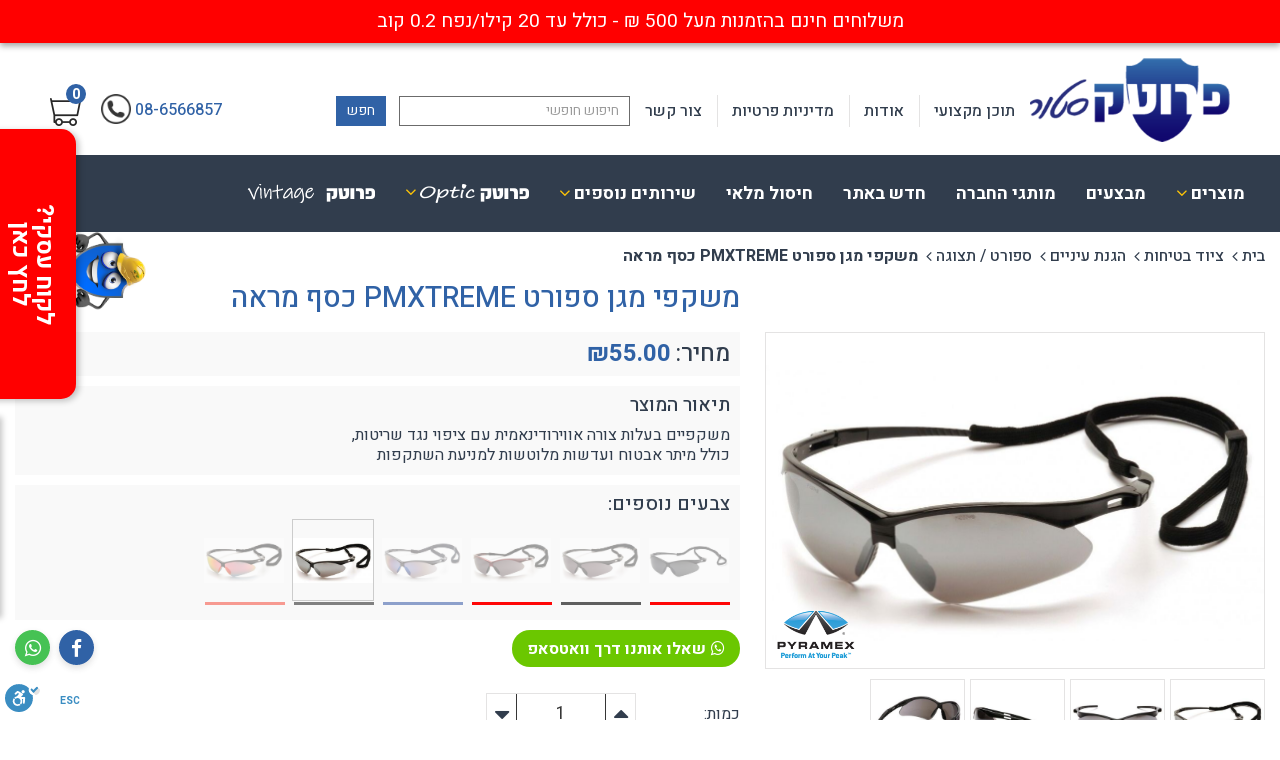

--- FILE ---
content_type: text/html; charset=utf-8
request_url: https://www.protechstore.co.il/shop/product/%D7%9E%D7%A9%D7%A7%D7%A4%D7%99-%D7%9E%D7%92%D7%9F-%D7%A1%D7%A4%D7%95%D7%A8%D7%98-pmxtreme-%D7%9B%D7%A1%D7%A3-%D7%9E%D7%A8%D7%90%D7%94
body_size: 19803
content:

<!DOCTYPE html>
<html lang="he">
<head>
    <!-- Google Tag Manager -->
    <script>
        (function (w, d, s, l, i) {
            w[l] = w[l] || []; w[l].push({
                'gtm.start':
                    new Date().getTime(), event: 'gtm.js'
            }); var f = d.getElementsByTagName(s)[0],
                j = d.createElement(s), dl = l != 'dataLayer' ? '&l=' + l : ''; j.async = true; j.src =
                    'https://www.googletagmanager.com/gtm.js?id=' + i + dl; f.parentNode.insertBefore(j, f);
        })(window, document, 'script', 'dataLayer', 'GTM-KBFP2TQ');
    </script>
    <!-- End Google Tag Manager -->
    <meta charset="utf-8" />
    <meta name="viewport" content="width=device-width, initial-scale=1.0">
    
    <title>משקפי מגן ספורט PMXTREME כסף מראה</title>
    <link rel="apple-touch-icon" sizes="57x57" href="/Content/Resources/favicon/apple-icon-57x57.png">
<link rel="apple-touch-icon" sizes="60x60" href="/Content/Resources/favicon/apple-icon-60x60.png">
<link rel="apple-touch-icon" sizes="72x72" href="/Content/Resources/favicon/apple-icon-72x72.png">
<link rel="apple-touch-icon" sizes="76x76" href="/Content/Resources/favicon/apple-icon-76x76.png">
<link rel="apple-touch-icon" sizes="114x114" href="/Content/Resources/favicon/apple-icon-114x114.png">
<link rel="apple-touch-icon" sizes="120x120" href="/Content/Resources/favicon/apple-icon-120x120.png">
<link rel="apple-touch-icon" sizes="144x144" href="/Content/Resources/favicon/apple-icon-144x144.png">
<link rel="apple-touch-icon" sizes="152x152" href="/Content/Resources/favicon/apple-icon-152x152.png">
<link rel="apple-touch-icon" sizes="180x180" href="/Content/Resources/favicon/apple-icon-180x180.png">
<link rel="icon" type="image/png" sizes="192x192" href="/Content/Resources/favicon/android-icon-192x192.png">
<link rel="icon" type="image/png" sizes="32x32" href="/Content/Resources/favicon/favicon-32x32.png">
<link rel="icon" type="image/png" sizes="96x96" href="/Content/Resources/favicon/favicon-96x96.png">
<link rel="icon" type="image/png" sizes="16x16" href="/Content/Resources/favicon/favicon-16x16.png">
<link rel="manifest" href="/Content/Resources/favicon/manifest.json">
<meta name="msapplication-TileColor" content="#ffffff">
<meta name="msapplication-TileImage" content="/Content/Resources/favicon/ms-icon-144x144.png">
<meta name="theme-color" content="#ffffff">
    <link href="/Content/font-awesome.min.css" rel="stylesheet" />
    <link href="https://fonts.googleapis.com/css?family=Heebo:300,400,500,700,800,900" rel="stylesheet">
    <link href="/Content/Accessibilitiy.css" rel="stylesheet" />
    <link href="/Content/css?v=qL4bJ9MKfu9V3UsM7d3zYnvtn79ixm7sjZSc-O6erZA1" rel="stylesheet"/>

    <script src="/bundles/modernizr?v=wBEWDufH_8Md-Pbioxomt90vm6tJN2Pyy9u9zHtWsPo1"></script>

    <script src="/bundles/jquery?v=R9BcO1vNbm5sQGjYw-suCeDy0IkMXFfDnb10zEJDnqg1"></script>

    
    <link rel="canonical" href="https://www.protechstore.co.il/shop/product/%D7%9E%D7%A9%D7%A7%D7%A4%D7%99-%D7%9E%D7%92%D7%9F-%D7%A1%D7%A4%D7%95%D7%A8%D7%98-pmxtreme-%D7%9B%D7%A1%D7%A3-%D7%9E%D7%A8%D7%90%D7%94" />
    <meta name="description" content="משקפי מגן ספורט PMXTREME כסף מראה" />
    <meta property="og:title" content="משקפי מגן ספורט PMXTREME כסף מראה" />
    <meta property="og:type" content="website" />
    <meta property="og:url" content="http://www.protechstore.co.il/shop/product/משקפי-מגן-ספורט-pmxtreme-כסף-מראה" />
        <meta property="og:image" content="/uploads/images/sb6370sppreview_20171113161805.JPG" />
    <meta property="og:description" content="משקפי מגן ספורט PMXTREME כסף מראה, משקפיים בעלות צורה אווירודינאמית עם ציפוי נגד שריטות, כולל מיתר אבטוח" />
    <meta property="og:site_name" content="protech" />
    <link href="/Content/Select.css" rel="stylesheet" />
    <link href="/Plugins/ProductsColorSlider/ProductsColorsSlider.css" rel="stylesheet" />
    <link href="/Content/ProductPage.css" rel="stylesheet" />

    

    <script id="mcjs">!function (c, h, i, m, p) { m = c.createElement(h), p = c.getElementsByTagName(h)[0], m.async = 1, m.src = i, p.parentNode.insertBefore(m, p) }(document, "script", "https://chimpstatic.com/mcjs-connected/js/users/96f71f5ab57ab909549e37ba4/8c7185a2643f3e6fc77af7914.js");</script>

</head>
<body>
    <!-- Google Tag Manager (noscript) -->
    <noscript>
        <iframe src="https://www.googletagmanager.com/ns.html?id=GTM-KBFP2TQ"
                height="0" width="0" style="display:none;visibility:hidden"></iframe>
    </noscript>
    <!-- End Google Tag Manager (noscript) -->
    <div class="main-wrapper">
        

    <div class="top_strip_conti clearfix">
       <p>משלוחים חינם בהזמנות מעל 500&nbsp;₪ - כולל עד 20 קילו/נפח 0.2 קוב</p>
    </div>

        


<header class="clearfix">

    <div class="top_header clearfix">
        <div class="burger_conti">
            <div class="burger">
                <ul>
                    <li></li>
                    <li></li>
                    <li></li>
                </ul>
            </div>
        </div>
        <a href="/" class="logo">
            <img src="/Content/Resources/logo/logo.png" alt="פרוטק סטור" />
        </a>
        <div>
            <ul class="top_header_links">
                <li>
                    <a href="/professionalinfo">
                        תוכן מקצועי
                    </a>
                </li>
                <li>
                    <a href="/about">
                        אודות
                    </a>
                </li>
                
                <li>
                    <a href="/privacy">
                        מדיניות פרטיות
                    </a>
                </li>
                <li>
                    <a href="/contact">
                        צור קשר
                    </a>
                </li>
            </ul>
<form action="/shop" class="search" lowercase="" method="get">                <div>
                    
                    <div data-role="search" data-url="/search">
                        <input autocomplete="off" id="SearchText" name="SearchText" placeholder="חיפוש חופשי" required="" type="search" value="" />
                        <div id="elSearchResults">
                            <ul>
                                
                            </ul>
                        </div>
                    </div>
                    <button class="like_button">
                        חפש
                    </button>
                </div>
                <a href="#" class="open_search">
                    <img src="/Content/Resources/icons/search.png" alt="חפש" />
                </a>
</form>        </div>
        <div class="mobile_phone_cart">
            

            <a href="/cart" class="cart_link" data-display="cart">
                <span data-count>0</span>
                <img src="/Content/Resources/icons/cart.png" alt="עגלה"/>
            </a>
            <a href="tel:08-6566857" class="phone">
                <span>
                    08-6566857
                </span>
                <img src="/Content/Resources/general/phone.png" alt="טלפון"/>
            </a>
        </div>
    </div>
    


<nav>
    <div>
        <a href="#" class="close_nav">X</a>
        <ul>
                       
            <li data-slidetoggle>
                <a href="/categories" data-show_toggle data-mobile="true" >
                    <span>
                        מוצרים
                    </span>
                    <i class="fa fa-angle-down" aria-hidden="true"></i>
                </a>
                <div class="drop_down_conti clearfix" data-toggle>
                        <div>
                            <a href="/shop/%D7%A6%D7%99%D7%95%D7%93-%D7%91%D7%98%D7%99%D7%97%D7%95%D7%AA" data-mobile=true>
                                <span>
                                    ציוד בטיחות
                                </span>
                                    <i class="fa fa-angle-down"></i>
                            </a>
                                <div >
                                    <ul>
                                        <li class="show_mobile">
                                            <a href="/shop/%D7%A6%D7%99%D7%95%D7%93-%D7%91%D7%98%D7%99%D7%97%D7%95%D7%AA" class="">
                                                <span>
                                                    כל המוצרים
                                                </span>
                                            </a>
                                        </li>
                                            <li>
                                                <a href="/shop/%D7%94%D7%92%D7%A0%D7%AA-%D7%A2%D7%99%D7%A0%D7%99%D7%99%D7%9D" >
                                                    <span>
                                                        הגנת עיניים
                                                    </span>
                                                </a>
                                            </li>
                                            <li>
                                                <a href="/shop/%D7%94%D7%92%D7%A0%D7%AA-%D7%A9%D7%9E%D7%99%D7%A2%D7%94" >
                                                    <span>
                                                        הגנת שמיעה
                                                    </span>
                                                </a>
                                            </li>
                                            <li>
                                                <a href="/shop/%D7%94%D7%92%D7%A0%D7%AA-%D7%A4%D7%A0%D7%99%D7%9D-%D7%95%D7%A8%D7%90%D7%A9" >
                                                    <span>
                                                        הגנת פנים וראש
                                                    </span>
                                                </a>
                                            </li>
                                            <li>
                                                <a href="/shop/%D7%94%D7%92%D7%A0%D7%94-%D7%A0%D7%A9%D7%99%D7%9E%D7%AA%D7%99%D7%AA" >
                                                    <span>
                                                        הגנת נשימה
                                                    </span>
                                                </a>
                                            </li>
                                            <li>
                                                <a href="/shop/%D7%9E%D7%A9%D7%A7%D7%A4%D7%99-%D7%9C%D7%99%D7%99%D7%96%D7%A8" >
                                                    <span>
                                                        הגנת לייזר
                                                    </span>
                                                </a>
                                            </li>
                                            <li>
                                                <a href="/shop/%D7%94%D7%92%D7%A0%D7%AA-%D7%99%D7%93%D7%99%D7%99%D7%9D" >
                                                    <span>
                                                        הגנת ידיים
                                                    </span>
                                                </a>
                                            </li>
                                            <li>
                                                <a href="/shop/%D7%91%D7%98%D7%99%D7%97%D7%95%D7%AA-%D7%91%D7%97%D7%A9%D7%9E%D7%9C" >
                                                    <span>
                                                        בטיחות בחשמל
                                                    </span>
                                                </a>
                                            </li>
                                            <li>
                                                <a href="/shop/%D7%94%D7%92%D7%A0%D7%94-%D7%9E%D7%A7%D7%A8%D7%99%D7%A0%D7%94" >
                                                    <span>
                                                        הגנה מקרינה
                                                    </span>
                                                </a>
                                            </li>
                                            <li>
                                                <a href="/shop/%D7%9B%D7%91%D7%90%D7%95%D7%AA-%D7%95%D7%97%D7%99%D7%9C%D7%95%D7%A5" >
                                                    <span>
                                                        כבאות וחילוץ
                                                    </span>
                                                </a>
                                            </li>
                                            <li>
                                                <a href="/shop/%D7%A1%D7%A8%D7%98%D7%99%D7%9D-%D7%A0%D7%92%D7%93-%D7%94%D7%97%D7%9C%D7%A7%D7%94" >
                                                    <span>
                                                        סרטים נגד החלקה 
                                                    </span>
                                                </a>
                                            </li>
                                    </ul>
                                </div>
                        </div>
                        <div>
                            <a href="/shop/%D7%94%D7%9C%D7%91%D7%A9%D7%94" data-mobile=true>
                                <span>
                                    הלבשה
                                </span>
                                    <i class="fa fa-angle-down"></i>
                            </a>
                                <div >
                                    <ul>
                                        <li class="show_mobile">
                                            <a href="/shop/%D7%94%D7%9C%D7%91%D7%A9%D7%94" class="">
                                                <span>
                                                    כל המוצרים
                                                </span>
                                            </a>
                                        </li>
                                            <li>
                                                <a href="/shop/%D7%91%D7%92%D7%93%D7%99-%D7%A2%D7%91%D7%95%D7%93%D7%94" >
                                                    <span>
                                                        בגדי עבודה
                                                    </span>
                                                </a>
                                            </li>
                                            <li>
                                                <a href="/shop/%D7%9B%D7%95%D7%91%D7%A2%D7%99%D7%9D-%D7%95%D7%9B%D7%99%D7%A1%D7%95%D7%99%D7%99-%D7%A8%D7%90%D7%A9" >
                                                    <span>
                                                        כובעים וכיסויי ראש
                                                    </span>
                                                </a>
                                            </li>
                                            <li>
                                                <a href="/shop/%D7%97%D7%93-%D7%A4%D7%A2%D7%9E%D7%99-%D7%95%D7%9E%D7%AA%D7%9B%D7%9C%D7%94" >
                                                    <span>
                                                        חד פעמי ומתכלה
                                                    </span>
                                                </a>
                                            </li>
                                            <li>
                                                <a href="/shop/%D7%A0%D7%A8%D7%90%D7%95%D7%AA-%D7%91%D7%A2%D7%91%D7%95%D7%93%D7%94" >
                                                    <span>
                                                        נראות בעבודה
                                                    </span>
                                                </a>
                                            </li>
                                            <li>
                                                <a href="/shop/%D7%94%D7%A0%D7%A2%D7%9C%D7%94" >
                                                    <span>
                                                        הנעלה
                                                    </span>
                                                </a>
                                            </li>
                                            <li>
                                                <a href="/shop/cerva" >
                                                    <span>
                                                        CERVA
                                                    </span>
                                                </a>
                                            </li>
                                    </ul>
                                </div>
                        </div>
                        <div>
                            <a href="/shop/%D7%90%D7%95%D7%A4%D7%98%D7%99%D7%A7%D7%94" data-mobile=true>
                                <span>
                                    אופטיקה
                                </span>
                                    <i class="fa fa-angle-down"></i>
                            </a>
                                <div >
                                    <ul>
                                        <li class="show_mobile">
                                            <a href="/shop/%D7%90%D7%95%D7%A4%D7%98%D7%99%D7%A7%D7%94" class="">
                                                <span>
                                                    כל המוצרים
                                                </span>
                                            </a>
                                        </li>
                                            <li>
                                                <a href="/shop/%D7%90%D7%91%D7%99%D7%96%D7%A8%D7%99%D7%9D-%D7%A0%D7%9C%D7%95%D7%95%D7%99%D7%9D" >
                                                    <span>
                                                        אביזרים נלווים
                                                    </span>
                                                </a>
                                            </li>
                                            <li>
                                                <a href="/shop/%D7%9E%D7%A1%D7%92%D7%A8%D7%95%D7%AA" >
                                                    <span>
                                                        מסגרות מגן אופטיות
                                                    </span>
                                                </a>
                                            </li>
                                            <li>
                                                <a href="/shop/%D7%A7%D7%A8%D7%99%D7%90%D7%94-%D7%97%D7%93-%D7%93%D7%95-%D7%9E%D7%95%D7%A7%D7%93%D7%99" >
                                                    <span>
                                                        קריאה חד / דו מוקדי
                                                    </span>
                                                </a>
                                            </li>
                                            <li>
                                                <a href="/shop/%D7%9E%D7%A1%D7%92%D7%A8%D7%95%D7%AA-%D7%90%D7%91%D7%A7-%D7%A2%D7%9D-%D7%94%D7%AA%D7%A7%D7%9F-%D7%90%D7%95%D7%A4%D7%98%D7%99" >
                                                    <span>
                                                        מסגרות אבק עם התקן אופטי
                                                    </span>
                                                </a>
                                            </li>
                                    </ul>
                                </div>
                        </div>
                        <div>
                            <a href="/shop/%D7%A4%D7%A0%D7%A1%D7%99%D7%9D" data-mobile=true>
                                <span>
                                    פנסים
                                </span>
                                    <i class="fa fa-angle-down"></i>
                            </a>
                                <div >
                                    <ul>
                                        <li class="show_mobile">
                                            <a href="/shop/%D7%A4%D7%A0%D7%A1%D7%99%D7%9D" class="">
                                                <span>
                                                    כל המוצרים
                                                </span>
                                            </a>
                                        </li>
                                            <li>
                                                <a href="/shop/%D7%A0%D7%99%D7%A9%D7%90%D7%99%D7%9D-%D7%A0%D7%98%D7%A2%D7%A0%D7%99%D7%9D" >
                                                    <span>
                                                        נישאים נטענים
                                                    </span>
                                                </a>
                                            </li>
                                            <li>
                                                <a href="/shop/%D7%A4%D7%A0%D7%A1%D7%99-%D7%A8%D7%90%D7%A9-%D7%A7%D7%A1%D7%93%D7%94" >
                                                    <span>
                                                        פנסי ראש / קסדה
                                                    </span>
                                                </a>
                                            </li>
                                            <li>
                                                <a href="/shop/%D7%A4%D7%A0%D7%A1%D7%99-%D7%A4%D7%A8%D7%95-%D7%A4%D7%95%D7%9C%D7%99%D7%9E%D7%A8" >
                                                    <span>
                                                        פנסי פרו-פולימר
                                                    </span>
                                                </a>
                                            </li>
                                            <li>
                                                <a href="/shop/%D7%9E%D7%97%D7%A0%D7%90%D7%95%D7%AA" >
                                                    <span>
                                                        מחנאות
                                                    </span>
                                                </a>
                                            </li>
                                            <li>
                                                <a href="/shop/%D7%99%D7%99%D7%97%D7%95%D7%93%D7%99%D7%99%D7%9D" >
                                                    <span>
                                                        ייחודיים
                                                    </span>
                                                </a>
                                            </li>
                                            <li>
                                                <a href="/shop/%D7%A4%D7%A0%D7%A1%D7%99-%D7%99%D7%93" >
                                                    <span>
                                                        פנסי יד
                                                    </span>
                                                </a>
                                            </li>
                                            <li>
                                                <a href="/shop/%D7%90%D7%91%D7%98%D7%97%D7%94-%D7%95%D7%AA%D7%A2%D7%A9%D7%99%D7%99%D7%94" >
                                                    <span>
                                                        אבטחה ותעשייה
                                                    </span>
                                                </a>
                                            </li>
                                            <li>
                                                <a href="/shop/%D7%A4%D7%A0%D7%A1%D7%99%D7%9D-%D7%9C%D7%A0%D7%A9%D7%A7" >
                                                    <span>
                                                        פנסים לנשק
                                                    </span>
                                                </a>
                                            </li>
                                    </ul>
                                </div>
                        </div>
                        <div>
                            <a href="/shop/%D7%90%D7%A8%D7%92%D7%95%D7%A0%D7%95%D7%9E%D7%99%D7%94" data-mobile=true>
                                <span>
                                    ארגונומיה
                                </span>
                                    <i class="fa fa-angle-down"></i>
                            </a>
                                <div >
                                    <ul>
                                        <li class="show_mobile">
                                            <a href="/shop/%D7%90%D7%A8%D7%92%D7%95%D7%A0%D7%95%D7%9E%D7%99%D7%94" class="">
                                                <span>
                                                    כל המוצרים
                                                </span>
                                            </a>
                                        </li>
                                            <li>
                                                <a href="/shop/%D7%97%D7%92%D7%95%D7%A8%D7%95%D7%AA-%D7%92%D7%91" >
                                                    <span>
                                                        חגורות גב
                                                    </span>
                                                </a>
                                            </li>
                                            <li>
                                                <a href="/shop/%D7%AA%D7%95%D7%9E%D7%9B%D7%99-%D7%92%D7%A4%D7%99%D7%99%D7%9D-%D7%A2%D7%9C%D7%99%D7%95%D7%A0%D7%99%D7%9D" >
                                                    <span>
                                                        תומכי גפיים עליונים
                                                    </span>
                                                </a>
                                            </li>
                                            <li>
                                                <a href="/shop/%D7%AA%D7%95%D7%9E%D7%9B%D7%99-%D7%92%D7%A4%D7%99%D7%99%D7%9D-%D7%AA%D7%97%D7%AA%D7%95%D7%A0%D7%99%D7%9D" >
                                                    <span>
                                                        תומכי גפיים תחתונים
                                                    </span>
                                                </a>
                                            </li>
                                            <li>
                                                <a href="/shop/%D7%9E%D7%92%D7%A0%D7%99-%D7%91%D7%A8%D7%9B%D7%99%D7%99%D7%9D" >
                                                    <span>
                                                        מגני ברכיים
                                                    </span>
                                                </a>
                                            </li>
                                    </ul>
                                </div>
                        </div>
                        <div>
                            <a href="/shop/%D7%A2%D7%91%D7%95%D7%93%D7%94-%D7%91%D7%92%D7%95%D7%91%D7%94" data-mobile=true>
                                <span>
                                    עבודה בגובה
                                </span>
                                    <i class="fa fa-angle-down"></i>
                            </a>
                                <div >
                                    <ul>
                                        <li class="show_mobile">
                                            <a href="/shop/%D7%A2%D7%91%D7%95%D7%93%D7%94-%D7%91%D7%92%D7%95%D7%91%D7%94" class="">
                                                <span>
                                                    כל המוצרים
                                                </span>
                                            </a>
                                        </li>
                                            <li>
                                                <a href="/shop/%D7%A8%D7%99%D7%AA%D7%9E%D7%95%D7%AA" >
                                                    <span>
                                                        ריתמות
                                                    </span>
                                                </a>
                                            </li>
                                            <li>
                                                <a href="/shop/%D7%A2%D7%A8%D7%9B%D7%95%D7%AA-%D7%A2%D7%99%D7%92%D7%95%D7%9F" >
                                                    <span>
                                                        ערכות עיגון
                                                    </span>
                                                </a>
                                            </li>
                                            <li>
                                                <a href="/shop/%D7%97%D7%91%D7%9C%D7%99-%D7%A2%D7%91%D7%95%D7%93%D7%94" >
                                                    <span>
                                                        חבלי עבודה
                                                    </span>
                                                </a>
                                            </li>
                                            <li>
                                                <a href="/shop/%D7%A2%D7%A8%D7%9B%D7%95%D7%AA-%D7%9E%D7%9C%D7%90%D7%95%D7%AA-%D7%9C%D7%A2%D7%91%D7%95%D7%93%D7%94" >
                                                    <span>
                                                        ערכות מלאות לעבודה
                                                    </span>
                                                </a>
                                            </li>
                                            <li>
                                                <a href="/shop/%D7%A6%D7%99%D7%95%D7%93-%D7%A2%D7%96%D7%A8-%D7%A0%D7%9C%D7%95%D7%95%D7%94-%D7%9C%D7%A2%D7%91%D7%95%D7%93%D7%94-%D7%91%D7%92%D7%95%D7%91%D7%94" >
                                                    <span>
                                                        ציוד עזר נלווה לעבודה בגובה
                                                    </span>
                                                </a>
                                            </li>
                                            <li>
                                                <a href="/shop/%D7%97%D7%9C%D7%9C-%D7%9E%D7%95%D7%A7%D7%A3" >
                                                    <span>
                                                        חלל מוקף
                                                    </span>
                                                </a>
                                            </li>
                                            <li>
                                                <a href="/shop/%D7%91%D7%95%D7%9C%D7%9E%D7%99-%D7%A0%D7%A4%D7%99%D7%9C%D7%94" >
                                                    <span>
                                                        בולמי נפילה
                                                    </span>
                                                </a>
                                            </li>
                                    </ul>
                                </div>
                        </div>
                        <div>
                            <a href="/shop/%D7%97%D7%99%D7%A8%D7%95%D7%9D-%D7%95%D7%90%D7%99%D7%9B%D7%95%D7%AA-%D7%94%D7%A1%D7%91%D7%99%D7%91%D7%94" data-mobile=true>
                                <span>
                                    חירום, הצלה וסביבה
                                </span>
                                    <i class="fa fa-angle-down"></i>
                            </a>
                                <div >
                                    <ul>
                                        <li class="show_mobile">
                                            <a href="/shop/%D7%97%D7%99%D7%A8%D7%95%D7%9D-%D7%95%D7%90%D7%99%D7%9B%D7%95%D7%AA-%D7%94%D7%A1%D7%91%D7%99%D7%91%D7%94" class="">
                                                <span>
                                                    כל המוצרים
                                                </span>
                                            </a>
                                        </li>
                                            <li>
                                                <a href="/shop/%D7%A1%D7%A4%D7%99%D7%92%D7%AA-%D7%A9%D7%9E%D7%A0%D7%99%D7%9D-%D7%95%D7%A0%D7%95%D7%96%D7%9C%D7%99%D7%9D-%D7%A9%D7%95%D7%A0%D7%99%D7%9D" >
                                                    <span>
                                                        ספיגת שמנים ונוזלים שונים
                                                    </span>
                                                </a>
                                            </li>
                                            <li>
                                                <a href="/shop/%D7%A9%D7%98%D7%99%D7%A4%D7%94-%D7%95%D7%97%D7%99%D7%98%D7%95%D7%99-%D7%91%D7%97%D7%99%D7%A8%D7%95%D7%9D" >
                                                    <span>
                                                        שטיפה וחיטוי בחירום
                                                    </span>
                                                </a>
                                            </li>
                                            <li>
                                                <a href="/shop/%D7%90%D7%A8%D7%95%D7%A0%D7%95%D7%AA-%D7%90%D7%97%D7%A1%D7%95%D7%9F" >
                                                    <span>
                                                        ארונות אחסון
                                                    </span>
                                                </a>
                                            </li>
                                            <li>
                                                <a href="/shop/%D7%94%D7%A6%D7%9C%D7%94" >
                                                    <span>
                                                        הצלה אביזרים נלווים
                                                    </span>
                                                </a>
                                            </li>
                                            <li>
                                                <a href="/shop/%D7%A9%D7%A4%D7%95%D7%A8%D7%A4%D7%A8%D7%95%D7%AA-%D7%96%D7%95%D7%94%D7%A8%D7%95%D7%AA" >
                                                    <span>
                                                        שפורפרות זוהרות
                                                    </span>
                                                </a>
                                            </li>
                                            <li>
                                                <a href="/shop/%D7%AA%D7%99%D7%A7%D7%99-%D7%94%D7%A6%D7%9C%D7%94-%D7%91%D7%97%D7%99%D7%A8%D7%95%D7%9D" >
                                                    <span>
                                                        תיקי הצלה בחירום
                                                    </span>
                                                </a>
                                            </li>
                                            <li>
                                                <a href="/shop/%D7%A6%D7%99%D7%95%D7%93-%D7%A8%D7%A4%D7%95%D7%90%D7%99-%D7%A2%D7%96%D7%A8%D7%94-%D7%A8%D7%90%D7%A9%D7%95%D7%A0%D7%94" >
                                                    <span>
                                                        ציוד רפואי / עזרה ראשונה
                                                    </span>
                                                </a>
                                            </li>
                                    </ul>
                                </div>
                        </div>
                        <div>
                            <a href="/shop/%D7%90%D7%96%D7%94%D7%A8%D7%94-%D7%95%D7%A1%D7%99%D7%9E%D7%95%D7%9F" data-mobile=true>
                                <span>
                                    אזהרה וסימון
                                </span>
                                    <i class="fa fa-angle-down"></i>
                            </a>
                                <div >
                                    <ul>
                                        <li class="show_mobile">
                                            <a href="/shop/%D7%90%D7%96%D7%94%D7%A8%D7%94-%D7%95%D7%A1%D7%99%D7%9E%D7%95%D7%9F" class="">
                                                <span>
                                                    כל המוצרים
                                                </span>
                                            </a>
                                        </li>
                                            <li>
                                                <a href="/shop/%D7%A7%D7%95%D7%A0%D7%95%D7%A1%D7%99%D7%9D" >
                                                    <span>
                                                        קונוסים ותחימה
                                                    </span>
                                                </a>
                                            </li>
                                            <li>
                                                <a href="/shop/%D7%94%D7%90%D7%98%D7%94-%D7%91%D7%98%D7%99%D7%97%D7%95%D7%AA%D7%99%D7%AA" >
                                                    <span>
                                                        האטה בטיחותית
                                                    </span>
                                                </a>
                                            </li>
                                            <li>
                                                <a href="/shop/%D7%91%D7%98%D7%99%D7%97%D7%95%D7%AA-%D7%9C%D7%9B%D7%91%D7%99%D7%A9%D7%99%D7%9D" >
                                                    <span>
                                                        בטיחות לכבישים
                                                    </span>
                                                </a>
                                            </li>
                                    </ul>
                                </div>
                        </div>
                        <div>
                            <a href="/shop/%D7%A8%D7%99%D7%AA%D7%95%D7%9A" data-mobile=true>
                                <span>
                                    עזרים לריתוך
                                </span>
                                    <i class="fa fa-angle-down"></i>
                            </a>
                                <div >
                                    <ul>
                                        <li class="show_mobile">
                                            <a href="/shop/%D7%A8%D7%99%D7%AA%D7%95%D7%9A" class="">
                                                <span>
                                                    כל המוצרים
                                                </span>
                                            </a>
                                        </li>
                                            <li>
                                                <a href="/shop/%D7%A8%D7%99%D7%AA%D7%95%D7%9A-%D7%90%D7%95%D7%98%D7%95%D7%92%D7%9F" >
                                                    <span>
                                                        משקפי ריתוך / אוטוגן
                                                    </span>
                                                </a>
                                            </li>
                                            <li>
                                                <a href="/shop/%D7%A8%D7%99%D7%AA%D7%95%D7%9A-%D7%95%D7%97%D7%95%D7%9D" >
                                                    <span>
                                                        כפפות ריתוך וחום
                                                    </span>
                                                </a>
                                            </li>
                                            <li>
                                                <a href="/shop/%D7%91%D7%92%D7%93%D7%99-%D7%A8%D7%99%D7%AA%D7%95%D7%9A-%D7%95%D7%A2%D7%96%D7%A8%D7%99%D7%9D-%D7%A0%D7%95%D7%A1%D7%A4%D7%99%D7%9D" >
                                                    <span>
                                                        בגדי ריתוך ועזרים נוספים
                                                    </span>
                                                </a>
                                            </li>
                                            <li>
                                                <a href="/shop/%D7%9E%D7%A1%D7%99%D7%9B%D7%95%D7%AA-%D7%A8%D7%99%D7%AA%D7%95%D7%9A-%D7%90%D7%95%D7%98%D7%95%D7%92%D7%9F" >
                                                    <span>
                                                        מסיכות ריתוך / אוטוגן
                                                    </span>
                                                </a>
                                            </li>
                                    </ul>
                                </div>
                        </div>
                        <div>
                            <a href="/shop/%D7%A6%D7%99%D7%95%D7%93-%D7%94%D7%A9%D7%A8%D7%93%D7%95%D7%AA" data-mobile=true>
                                <span>
                                    שטח ומחנאות
                                </span>
                                    <i class="fa fa-angle-down"></i>
                            </a>
                                <div >
                                    <ul>
                                        <li class="show_mobile">
                                            <a href="/shop/%D7%A6%D7%99%D7%95%D7%93-%D7%94%D7%A9%D7%A8%D7%93%D7%95%D7%AA" class="">
                                                <span>
                                                    כל המוצרים
                                                </span>
                                            </a>
                                        </li>
                                            <li>
                                                <a href="/shop/%D7%94%D7%A1%D7%A7%D7%94-%D7%95%D7%97%D7%99%D7%9E%D7%95%D7%9D" >
                                                    <span>
                                                        הסקה וחימום
                                                    </span>
                                                </a>
                                            </li>
                                            <li>
                                                <a href="/shop/%D7%9E%D7%A9%D7%A7%D7%A4%D7%99-%D7%99%D7%A8%D7%99-%D7%98%D7%A7%D7%98%D7%99%D7%99%D7%9D-%D7%90%D7%91%D7%A7-%D7%A9%D7%98%D7%97-%D7%99%D7%A8%D7%99-%D7%A2%D7%A8%D7%9B%D7%95%D7%AA" >
                                                    <span>
                                                        משקפי ירי טקטיים
                                                    </span>
                                                </a>
                                            </li>
                                            <li>
                                                <a href="/shop/%D7%A4%D7%A0%D7%A1%D7%99-%D7%A9%D7%98%D7%97" >
                                                    <span>
                                                        פנסי שטח
                                                    </span>
                                                </a>
                                            </li>
                                            <li>
                                                <a href="/shop/%D7%9E%D7%A9%D7%A7%D7%A4%D7%99-%D7%A9%D7%98%D7%97-%D7%95%D7%98%D7%99%D7%95%D7%9C%D7%99%D7%9D" >
                                                    <span>
                                                        משקפי שטח וטיולים
                                                    </span>
                                                </a>
                                            </li>
                                            <li>
                                                <a href="/shop/%D7%9E%D7%A9%D7%A4%D7%A7%D7%99-%D7%9E%D7%92%D7%9F-%D7%91%D7%9C%D7%99%D7%A1%D7%98%D7%99%D7%99%D7%9D-%D7%AA%D7%A7%D7%9F-mil-prf-32432" >
                                                    <span>
                                                        משפקי מגן תקן בליסטי MIL-PRF 32432
                                                    </span>
                                                </a>
                                            </li>
                                    </ul>
                                </div>
                        </div>
                        <div>
                            <a href="/shop/%D7%94%D7%A4%D7%97%D7%AA%D7%AA-%D7%9C%D7%97%D7%A5-%D7%A1%D7%98%D7%A8%D7%A1" data-mobile=true>
                                <span>
                                    הפחתת לחץ (סטרס)
                                </span>
                                    <i class="fa fa-angle-down"></i>
                            </a>
                                <div >
                                    <ul>
                                        <li class="show_mobile">
                                            <a href="/shop/%D7%94%D7%A4%D7%97%D7%AA%D7%AA-%D7%9C%D7%97%D7%A5-%D7%A1%D7%98%D7%A8%D7%A1" class="">
                                                <span>
                                                    כל המוצרים
                                                </span>
                                            </a>
                                        </li>
                                            <li>
                                                <a href="/shop/%D7%9E%D7%95%D7%A6%D7%A8%D7%99-%D7%A7%D7%99%D7%A8%D7%95%D7%A8" >
                                                    <span>
                                                        קירור והצללה
                                                    </span>
                                                </a>
                                            </li>
                                    </ul>
                                </div>
                        </div>
                        <div>
                            <a href="/shop/%D7%A6%D7%99%D7%95%D7%93-%D7%94%D7%A8%D7%9E%D7%94" data-mobile=true>
                                <span>
                                    ציוד הרמה
                                </span>
                                    <i class="fa fa-angle-down"></i>
                            </a>
                                <div >
                                    <ul>
                                        <li class="show_mobile">
                                            <a href="/shop/%D7%A6%D7%99%D7%95%D7%93-%D7%94%D7%A8%D7%9E%D7%94" class="">
                                                <span>
                                                    כל המוצרים
                                                </span>
                                            </a>
                                        </li>
                                            <li>
                                                <a href="/shop/%D7%9E%D7%A2%D7%9C%D7%95%D7%A0%D7%99%D7%9D" >
                                                    <span>
                                                        מעלונים
                                                    </span>
                                                </a>
                                            </li>
                                    </ul>
                                </div>
                        </div>
                        <div>
                            <a href="/shop/%D7%9E%D7%A6%D7%9C%D7%9E%D7%AA-%D7%92%D7%95%D7%A3-%D7%9E%D7%A7%D7%A6%D7%95%D7%A2%D7%99%D7%AA" >
                                <span>
                                    מצלמת גוף מקצועית
                                </span>
                            </a>
                        </div>
                        <div>
                            <a href="/shop/%D7%90%D7%91%D7%99%D7%96%D7%A8%D7%99%D7%9D-%D7%A0%D7%95%D7%A1%D7%A4%D7%99%D7%9D" data-mobile=true>
                                <span>
                                    אביזרים נוספים
                                </span>
                                    <i class="fa fa-angle-down"></i>
                            </a>
                                <div >
                                    <ul>
                                        <li class="show_mobile">
                                            <a href="/shop/%D7%90%D7%91%D7%99%D7%96%D7%A8%D7%99%D7%9D-%D7%A0%D7%95%D7%A1%D7%A4%D7%99%D7%9D" class="">
                                                <span>
                                                    כל המוצרים
                                                </span>
                                            </a>
                                        </li>
                                            <li>
                                                <a href="/shop/%D7%9E%D7%97%D7%96%D7%99%D7%A7%D7%99-%D7%9E%D7%A4%D7%AA%D7%97%D7%95%D7%AA" >
                                                    <span>
                                                        מחזיקי מפתחות
                                                    </span>
                                                </a>
                                            </li>
                                            <li>
                                                <a href="/shop/%D7%A4%D7%9C%D7%90%D7%99%D7%99%D7%A8%D7%99%D7%9D-%D7%95%D7%A1%D7%9B%D7%99%D7%A0%D7%99%D7%9D" >
                                                    <span>
                                                        פלאיירים וסכינים
                                                    </span>
                                                </a>
                                            </li>
                                    </ul>
                                </div>
                        </div>
                        <div>
                            <a href="/shop/%D7%A2%D7%95%D7%93%D7%A4%D7%99%D7%9D" >
                                <span>
                                    עודפים
                                </span>
                            </a>
                        </div>
                        <div>
                            <a href="/shop/%D7%A1%D7%A4%D7%95%D7%A8%D7%98" data-mobile=true>
                                <span>
                                    ספורט
                                </span>
                                    <i class="fa fa-angle-down"></i>
                            </a>
                                <div >
                                    <ul>
                                        <li class="show_mobile">
                                            <a href="/shop/%D7%A1%D7%A4%D7%95%D7%A8%D7%98" class="">
                                                <span>
                                                    כל המוצרים
                                                </span>
                                            </a>
                                        </li>
                                            <li>
                                                <a href="/shop/rudy-project" >
                                                    <span>
                                                        RUDY PROJECT
                                                    </span>
                                                </a>
                                            </li>
                                    </ul>
                                </div>
                        </div>
                        <div>
                            <a href="/shop/%D7%90%D7%A8%D7%92%D7%95%D7%A0%D7%95%D7%9E%D7%99%D7%94" data-mobile=true>
                                <span>
                                    ארגונומיה
                                </span>
                                    <i class="fa fa-angle-down"></i>
                            </a>
                                <div >
                                    <ul>
                                        <li class="show_mobile">
                                            <a href="/shop/%D7%90%D7%A8%D7%92%D7%95%D7%A0%D7%95%D7%9E%D7%99%D7%94" class="">
                                                <span>
                                                    כל המוצרים
                                                </span>
                                            </a>
                                        </li>
                                            <li>
                                                <a href="/shop/%D7%AA%D7%9E%D7%99%D7%9B%D7%94-%D7%91%D7%92%D7%91" >
                                                    <span>
                                                        תמיכה בגב 
                                                    </span>
                                                </a>
                                            </li>
                                    </ul>
                                </div>
                        </div>
                        <div>
                            <a href="/shop/%D7%9E%D7%95%D7%A6%D7%A8%D7%99%D7%9D-%D7%9B%D7%9C%D7%9C%D7%99" >
                                <span>
                                    מוצרים כללי
                                </span>
                            </a>
                        </div>
                        <div>
                            <a href="/shop/%D7%A0%D7%A2%D7%99%D7%9C%D7%94-%D7%95%D7%AA%D7%99%D7%95%D7%92" data-mobile=true>
                                <span>
                                    נעילה ותיוג
                                </span>
                                    <i class="fa fa-angle-down"></i>
                            </a>
                                <div >
                                    <ul>
                                        <li class="show_mobile">
                                            <a href="/shop/%D7%A0%D7%A2%D7%99%D7%9C%D7%94-%D7%95%D7%AA%D7%99%D7%95%D7%92" class="">
                                                <span>
                                                    כל המוצרים
                                                </span>
                                            </a>
                                        </li>
                                            <li>
                                                <a href="/shop/%D7%9E%D7%A0%D7%A2%D7%95%D7%9C%D7%99%D7%9D-%D7%9E%D7%91%D7%95%D7%93%D7%93%D7%99%D7%9D" >
                                                    <span>
                                                        מנעולים
                                                    </span>
                                                </a>
                                            </li>
                                    </ul>
                                </div>
                        </div>
                </div>
            </li>
            <li>
                <a href="/sale" >
                    מבצעים
                </a>
            </li>
            <li>
                <a href="/brands" >
                    מותגי החברה
                </a>
            </li>
                <li>
                    <a href="/newproducts" >
                        חדש באתר
                    </a>
                </li>
                            <li>
                    <a href="/inventoryclearance" >
                        חיסול מלאי
                    </a>
                </li>
            <li data-slidetoggle>
                <a href="/services" data-show_toggle data-mobile="true" >
                    <span>
                        שירותים נוספים
                    </span>
                    <i class="fa fa-angle-down" aria-hidden="true"></i>
                </a>
                <div class="drop_down_conti no_width clearfix" data-toggle>
                        <div>
                            <a href="/services/%D7%94%D7%93%D7%A8%D7%9B%D7%95%D7%AA">
                                הדרכות
                            </a>
                        </div>
                        <div>
                            <a href="/services/%D7%9E%D7%99%D7%AA%D7%95%D7%92-%D7%9E%D7%95%D7%A6%D7%A8%D7%99%D7%9D">
                                מיתוג מוצרים
                            </a>
                        </div>
                        <div>
                            <a href="/services/%D7%A8%D7%9B%D7%A9-%D7%91%D7%99%D7%A0%D7%9C%D7%90%D7%95%D7%9E%D7%99">
                                רכש בינלאומי
                            </a>
                        </div>
                        <div>
                            <a href="/services/%D7%AA%D7%99%D7%A7%D7%95%D7%A0%D7%99%D7%9D">
                                תיקונים
                            </a>
                        </div>
                </div>
            </li>
            <li data-slidetoggle>
                <a href="/optic" data-show_toggle data-mobile="true" >
                    <img src="/Content/Resources/general/optic_a.png" alt="optic" />
                    <img src="/Content/Resources/general/optic_b.png" alt="optic" />
                    <i class="fa fa-angle-down" aria-hidden="true"></i>
                </a>
                <div class="drop_down_conti no_width clearfix" data-toggle>
                        <div>
                            <a href="/optic/%D7%90%D7%95%D7%A4%D7%98%D7%99%D7%A7%D7%94-%D7%91%D7%98%D7%99%D7%97%D7%95%D7%AA%D7%99%D7%AA">
                                אופטיקה בטיחותית
                            </a>
                        </div>
                        <div>
                            <a href="/optic/%D7%90%D7%95%D7%A4%D7%98%D7%99%D7%A7%D7%94-%D7%9E%D7%A7%D7%A6%D7%95%D7%A2%D7%99%D7%AA">
                                אופטיקה מקצועית
                            </a>
                        </div>
                </div>
            </li>
            <li>
                <a href="/brands/protech-vintage" >
                    
                    <img src="/Content/Resources/general/optic_a.png" alt="protech" />
                    <img src="/Content/Resources/general/vintage.png" alt="vintage" />
                </a>
            </li>
            
            
            <li class="show_mobile">
                <a href="/about">
                    אודות
                </a>
            </li>
            
            <li class="show_mobile">
                <a href="/privacy">
                    מדיניות פרטיות
                </a>
            </li>
            <li class="show_mobile">
                <a href="/contact">
                    צור קשר
                </a>
            </li>
        </ul>
    </div>
</nav>
</header>
        
        <div class="conti_page">
            



<div itemscope itemtype="http://schema.org/Product">
    <meta itemprop="sku" content="SB6370SP" />
    <meta itemprop="name" content="משקפי מגן ספורט PMXTREME כסף מראה" />
        <meta itemprop="brand" content="Pyramex" />

    <meta itemprop="description" content="משקפיים בעלות צורה אווירודינאמית עם ציפוי נגד שריטות,
כולל מיתר אבטוח ועדשות מלוטשות למניעת השתקפות" />
    <link itemprop="url" href="https://www.protechstore.co.il/shop/product/%D7%9E%D7%A9%D7%A7%D7%A4%D7%99-%D7%9E%D7%92%D7%9F-%D7%A1%D7%A4%D7%95%D7%A8%D7%98-pmxtreme-%D7%9B%D7%A1%D7%A3-%D7%9E%D7%A8%D7%90%D7%94" />
        <meta itemprop="image" content="http://protechstore.co.il/uploads/images/sb6370sppreview_20171113161805.JPG" />
    <div itemprop="offers" itemscope itemtype="http://schema.org/Offer">
        <!-- Online offer -->
        <span itemprop="price" content="55" />
        <meta itemprop="priceCurrency" content="ILS" />
        <meta itemprop="priceValidUntil" content="12/4/2025 4:21:58 PM" />
        <link itemprop="availability" href="https://schema.org/InStock" />
        <link itemprop="itemCondition" href="https://schema.org/NewCondition" />
    </div>
</div>
<section>
    <div class="product_page clearfix">
        <div class="bread_conti">
            <div>
                <ul>
    <li>
        <a href="/">בית</a>
    </li>
            <li>
                <i class="fa fa-angle-left" aria-hidden="true"></i><text>&nbsp;</text>
                <a href="/shop/%D7%A6%D7%99%D7%95%D7%93-%D7%91%D7%98%D7%99%D7%97%D7%95%D7%AA">ציוד בטיחות</a>
            </li>
            <li>
                <i class="fa fa-angle-left" aria-hidden="true"></i><text>&nbsp;</text>
                <a href="/shop/%D7%94%D7%92%D7%A0%D7%AA-%D7%A2%D7%99%D7%A0%D7%99%D7%99%D7%9D">הגנת עיניים</a>
            </li>
            <li>
                <i class="fa fa-angle-left" aria-hidden="true"></i><text>&nbsp;</text>
                <a href="/shop/%D7%A1%D7%A4%D7%95%D7%A8%D7%98-%D7%AA%D7%A6%D7%95%D7%92%D7%94">ספורט / תצוגה</a>
            </li>
        <li>
            <i class="fa fa-angle-left" aria-hidden="true"></i><text>&nbsp;</text>
            <strong>משקפי מגן ספורט PMXTREME כסף מראה</strong>
        </li>
</ul>

            </div>
        </div>
        <div class="">
            <div class="headline2">
                <h1>
                    משקפי מגן ספורט PMXTREME כסף מראה
                </h1>
            </div>
            <div class="clearfix prod_section_one">
                <div class="side_one">
                    <div class="prod_slider">
                        <div class="main_image image transition" style="background-image:url('/uploads/images/sb6370sppreview_20171113161805.JPG')">
                            <div class="sale_new">
                            </div>
                                <img src="/uploads/images/sb6370sppreview_20171113161805.JPG" data-mainImage class="transition" alt="משקפי מגן ספורט PMXTREME כסף מראה" title="SB6370SP_preview" />
                                                            <div class="product_brand">
                                    <img src="/uploads/images/pyramex20190805151302_20220823093330.png" alt="Pyramex" title="Pyramex" />
                                </div>
                        </div>
                        <div class="bullets_images">
                            <ul class="clearfix">
                                                                        <li>
                                            <a href="#" data-src="/uploads/images/sb6370sppreview_20171113161805.JPG" class="image" style="background-image:url('/uploads/images/sb6370sppreview_20171113161805_thumb.JPG');">
                                                <img src="/uploads/images/sb6370sppreview_20171113161805.JPG" alt="משקפי מגן ספורט PMXTREME כסף מראה" title="SB6370SP_preview" />
                                            </a>
                                        </li>
                                        <li>
                                            <a href="#" data-src="/uploads/images/1-23_20180813113948.jpg" class="image" style="background-image:url('/uploads/images/1-23_20180813113948_thumb.jpg');">
                                                <img src="/uploads/images/1-23_20180813113948.jpg" alt="משקפי מגן ספורט PMXTREME כסף מראה" title="1 (23)" />
                                            </a>
                                        </li>
                                        <li>
                                            <a href="#" data-src="/uploads/images/1-24_20180813113949.jpg" class="image" style="background-image:url('/uploads/images/1-24_20180813113949_thumb.jpg');">
                                                <img src="/uploads/images/1-24_20180813113949.jpg" alt="משקפי מגן ספורט PMXTREME כסף מראה" title="1 (24)" />
                                            </a>
                                        </li>
                                        <li>
                                            <a href="#" data-src="/uploads/images/1-22_20180813113947.jpg" class="image" style="background-image:url('/uploads/images/1-22_20180813113947_thumb.jpg');">
                                                <img src="/uploads/images/1-22_20180813113947.jpg" alt="משקפי מגן ספורט PMXTREME כסף מראה" title="1 (22)" />
                                            </a>
                                        </li>
                            </ul>
                        </div>
                    </div>
                </div>
                <div class="side_two">
                    <div class="content">
                        <div class="prod_price">
                            <div class="price">
                                <span class="bold">
                                    מחיר:
                                </span>
                                <strong class="styled" data-role="price"> 55 </strong><strong class="styled">&#8362;</strong> <span class="display_none">במקום</span> <strike class="display_none" data-role="basePrice">55 &#8362;</strike>
                            </div>
                        </div>
                      
                        <article class="desc prod_article">
                            <h2>
                                תיאור המוצר
                            </h2>
                            <p>משקפיים בעלות צורה אווירודינאמית עם ציפוי נגד שריטות,</p>
<p>כולל מיתר אבטוח ועדשות מלוטשות למניעת השתקפות</p>
                        </article>




<div class="prod_article">
    <h2 class="more_color_headline">
        צבעים נוספים:
    </h2>
    <div class="">
        <div class="more_products_with_colors2">
            <ul class="clearfix transition" data-role="colors">
                    <li class="active">



<a href="https://www.protechstore.co.il/shop/product/%D7%9E%D7%A9%D7%A7%D7%A4%D7%99-%D7%9E%D7%92%D7%9F-%D7%A1%D7%A4%D7%95%D7%A8%D7%98-pmxtreme-%D7%99%D7%A8%D7%95%D7%A7-%D7%9E%D7%A2%D7%95%D7%A9%D7%9F-%D7%9E%D7%A8%D7%90" title="משקפי מגן ספורט PMXTREME ירוק מעושן מרא">
    <div class="image_conti image transition" style="background-image: url('/uploads/images/sb6376sp34fstrap_20230313122935_thumb.jpg');">
        <img src="/uploads/images/sb6376sp34fstrap_20230313122935_thumb.jpg" alt="לוגו"/>
    </div>
    <div class="color" style="background-color:#ff0707;"></div>
</a>                    </li>
                    <li class="">



<a href="https://www.protechstore.co.il/shop/product/%D7%9E%D7%A9%D7%A7%D7%A4%D7%99-%D7%9E%D7%92%D7%9F-%D7%A1%D7%A4%D7%95%D7%A8%D7%98-pmxtreme-%D7%9B%D7%94%D7%94" title="משקפי מגן ספורט PMXTREME כהה">
    <div class="image_conti image transition" style="background-image: url('/uploads/images/sb6320spcord34f_20230313121951_thumb.jpg');">
        <img src="/uploads/images/sb6320spcord34f_20230313121951_thumb.jpg" alt="לוגו"/>
    </div>
    <div class="color" style="background-color:#5f5f5f;"></div>
</a>                    </li>
                    <li class="">



<a href="https://www.protechstore.co.il/shop/product/%D7%9E%D7%A9%D7%A7%D7%A4%D7%99-%D7%9E%D7%92%D7%9F-%D7%A1%D7%A4%D7%95%D7%A8%D7%98-pmxtreme-%D7%9B%D7%94%D7%94-%D7%9E%D7%A1%D7%92%D7%A8%D7%AA-%D7%90%D7%93%D7%95%D7%9E%D7%94" title="משקפי מגן ספורט PMXTREME כהה מסגרת אדומה">
    <div class="image_conti image transition" style="background-image: url('/uploads/images/sr6320spcord34f-copy_20230314150004_thumb.jpg');">
        <img src="/uploads/images/sr6320spcord34f-copy_20230314150004_thumb.jpg" alt="לוגו"/>
    </div>
    <div class="color" style="background-color:#ff0707;"></div>
</a>                    </li>
                    <li class="">



<a href="https://www.protechstore.co.il/shop/product/%D7%9E%D7%A9%D7%A7%D7%A4%D7%99-%D7%9E%D7%92%D7%9F-%D7%A1%D7%A4%D7%95%D7%A8%D7%98-pmxtreme-%D7%9B%D7%97%D7%95%D7%9C-%D7%9E%D7%A8%D7%90%D7%94" title="משקפי מגן ספורט PMXTREME כחול מראה">
    <div class="image_conti image transition" style="background-image: url('/uploads/images/sb6375spcord34f_20230313121628_thumb.jpg');">
        <img src="/uploads/images/sb6375spcord34f_20230313121628_thumb.jpg" alt="לוגו"/>
    </div>
    <div class="color" style="background-color:#8DA0CB;"></div>
</a>                    </li>
                    <li class="">



<a href="https://www.protechstore.co.il/shop/product/%D7%9E%D7%A9%D7%A7%D7%A4%D7%99-%D7%9E%D7%92%D7%9F-%D7%A1%D7%A4%D7%95%D7%A8%D7%98-pmxtreme-%D7%9B%D7%A1%D7%A3-%D7%9E%D7%A8%D7%90%D7%94" title="משקפי מגן ספורט PMXTREME כסף מראה" data-default>
    <div class="image_conti image transition" style="background-image: url('/uploads/images/sb6370sppreview_20171113161805_thumb.JPG');">
        <img src="/uploads/images/sb6370sppreview_20171113161805_thumb.JPG" alt="לוגו"/>
    </div>
    <div class="color" style="background-color:grey;"></div>
</a>                    </li>
                    <li class="">



<a href="https://www.protechstore.co.il/shop/product/%D7%9E%D7%A9%D7%A7%D7%A4%D7%99-%D7%9E%D7%92%D7%9F-%D7%A1%D7%A4%D7%95%D7%A8%D7%98-pmxtreme-%D7%9B%D7%AA%D7%95%D7%9D-%D7%A7%D7%A8%D7%97-%D7%9E%D7%A8%D7%90%D7%94" title="משקפי מגן ספורט PMXTREME כתום קרח מראה">
    <div class="image_conti image transition" style="background-image: url('/uploads/images/sb6345spcord34f_20230313120632_thumb.jpg');">
        <img src="/uploads/images/sb6345spcord34f_20230313120632_thumb.jpg" alt="לוגו"/>
    </div>
    <div class="color" style="background-color:#F79A91;"></div>
</a>                    </li>
            </ul>
        </div>
    </div>
</div>                        <div class="share_conti clearfix">

                            <a href="https://api.whatsapp.com/send?phone=972557083955&text=היי אני מעוניין לקבל פרטים על המוצר הזה:http://www.protechstore.co.il/shop/product/%D7%9E%D7%A9%D7%A7%D7%A4%D7%99-%D7%9E%D7%92%D7%9F-%D7%A1%D7%A4%D7%95%D7%A8%D7%98-pmxtreme-%D7%9B%D7%A1%D7%A3-%D7%9E%D7%A8%D7%90%D7%94" class="whatsapp_button transition" target="_blank" data-whatsapp><i class="fa fa-whatsapp"></i>שאלו אותנו דרך וואטסאפ</a>
                            <ul>
                                <li>
                                    <a href="#" class="face transition" data-share>
                                        <i class="fa fa-facebook-f"></i>
                                        <div>
                                            <!-- Load Facebook SDK for JavaScript -->
                                            <div id="fb-root"></div>
                                            <script>
                                                (function (d, s, id) {
                                                    var js, fjs = d.getElementsByTagName(s)[0];
                                                    if (d.getElementById(id)) return;
                                                    js = d.createElement(s); js.id = id;
                                                    js.src = "https://connect.facebook.net/en_US/sdk.js#xfbml=1&version=v3.0";
                                                    fjs.parentNode.insertBefore(js, fjs);
                                                }(document, 'script', 'facebook-jssdk'));</script>
                                        </div>
                                        <div class="fb-share-button"
                                             data-href="http://www.protechstore.co.il/shop/product/%D7%9E%D7%A9%D7%A7%D7%A4%D7%99-%D7%9E%D7%92%D7%9F-%D7%A1%D7%A4%D7%95%D7%A8%D7%98-pmxtreme-%D7%9B%D7%A1%D7%A3-%D7%9E%D7%A8%D7%90%D7%94"
                                             data-layout="button_count">
                                        </div>
                                    </a>
                                </li>
                                <li>
                                    <a href="https://api.whatsapp.com/send?text=http://www.protechstore.co.il/shop/product/%D7%9E%D7%A9%D7%A7%D7%A4%D7%99-%D7%9E%D7%92%D7%9F-%D7%A1%D7%A4%D7%95%D7%A8%D7%98-pmxtreme-%D7%9B%D7%A1%D7%A3-%D7%9E%D7%A8%D7%90%D7%94" class="whatsapp transition" data-action="share/whatsapp/share" data-share target="_blank">
                                        <i class="fa fa-whatsapp"></i>
                                    </a>
                                </li>
                            </ul>
                        </div>
                    </div>
                    


<div class="product_amountV2 clearfix">
<form action="/cart/add" data-role="form" method="post"><input name="__RequestVerificationToken" type="hidden" value="Zsxm4jnvPKyzLzDtWzunq698omId6TCITZTbcgdmiLY5oDibwnUPzTVI3voSW-UvNEBetent0qdGQMRsZxjvmHdWVfugQUjLIGBR1QicTFY1" /><input data-val="true" data-val-required="The ProductId field is required." id="ProductId" name="ProductId" type="hidden" value="3c0f341e-33c2-4bfa-8c37-f3138110c32c" /><input data-val="true" data-val-required="The HasSizes field is required." hidden="" id="HasSizes" name="HasSizes" type="checkbox" value="true" /><input name="HasSizes" type="hidden" value="false" /><div class="add_to_cart_mobile transition">
    <a href="#" class="close_mobile_cart" data-closeMobileCart>X</a>
    <div class="image_and_desc_conti">
        <div class="mobile_image image" style="background-image:url('/uploads/images/sb6370sppreview_20171113161805_thumb.JPG')">

        </div>
        <div class="price_and_desc">
            <div class="price">
                <strong class="styled" data-role="price"> 55 </strong><strong class="styled">&#8362;</strong> <span class="display_none">במקום</span> <strike class="display_none" data-role="basePrice">55 &#8362;</strike>
            </div>
            <article class="desc">
                <p>משקפיים בעלות צורה אווירודינאמית עם ציפוי נגד שריטות,</p>
<p>כולל מיתר אבטוח ועדשות מלוטשות למניעת השתקפות</p>
            </article>
        </div>
    </div>
    <div class="qu">
        <span>
            כמות:
        </span>
        <div class="selelct_conti prod_amount" data-quantity data-basePrice="55" data-price="55" data-sales="{}" data-max="1000">
            <a href="#" class="plus prod_amount_button" data-action="increase"><i class="fa fa-caret-up" aria-hidden="true"></i></a>
            <input class="text-box single-line" data-val="true" data-val-number="The field Quantity must be a number." data-val-range="The field Quantity must be between 1 and 9999." data-val-range-max="9999" data-val-range-min="1" data-val-required="The Quantity field is required." id="Quantity" name="Quantity" type="number" value="1" />
            <a href="#" class="minus prod_amount_button" data-action="decrease"><i class="fa fa-caret-down" aria-hidden="true"></i></a>
        </div>
    </div>
        <div class="buttons">
            <ul>
                <li>
                    <div class="add_product transition buy_later" data-type="buy_later">
                        <span>
                            הוסף לעגלה
                        </span>
                    </div>
                </li>
                <li>
                    <div class="add_product2 transition buy_now" data-type="buy_now">
                        <span>
                            קנה עכשיו
                        </span>
                    </div>
                </li>
            </ul>
        </div>

    
</div>
</form></div>
<div class="prod_mobile_price_fixed">
    <div class="popup_buttons_conti">
            <ul class="clearfix">
                <li>
                    <a class="like_add_product transition" data-MobileOptions="buy_later">
                        <span>
                            הוסף לעגלה
                        </span>
                    </a>
                </li>
                <li>
                    <a class="add_product2 transition" data-MobileOptions="buy_now">
                        <span>
                            קנה עכשיו
                        </span>
                    </a>
                </li>
            </ul>
    </div>
</div>
                    

                </div>
            </div>
        </div>
        <div class="clearfix">
            <div class="product_nav transition">
                <ul class="clearfix">
                    <li>
                        <a href="#" class="transition active" data-scrollTo="info">
                            מפרט מלא
                        </a>
                    </li>
                    <li>
                        <a href="#" class="transition" data-scrollTo="products">
                            מוצרים נוספים
                        </a>
                    </li>
                    <li>
                        <a href="#" class="transition" data-scrollTo="delivery">
                            אחריות משלוחים
                        </a>
                    </li>
                </ul>
            </div>
            <div class="clearfix page_scroll">
                <div class="prod_info" data-scroll="info">
                    <article>
                        <h2>
                            מפרט מלא
                        </h2>
                            <p>
                                <strong>
                                    מק"ט:
                                </strong>
                                <span>
                                    SB6370SP
                                </span>
                            </p>
                        <p> </p>
<p>משקל: 27 גרם</p>
<p>מרחק בין אישונים: 72 מ"מ</p>
<p>עובי עדשה: : 2.3 מ"מ</p>
<p> </p>
<p>תקנים:</p>
<p>ANSI/ISEA Z87.1+ High Impact<br />CAN/CSA Z94.3<br />CE | UKCA</p>
                            <div class="more_files">
                                <h2>
                                    קבצים נוספים:
                                </h2>
                                <ul>
                                        <li>
                                            <a href="/uploads/files/מפרט-עבור-משקפי-מגן-pmxtreme_20180901130259.pdf" class="transition" target="_blank">
                                                מפרט עבור משקפי מגן PMXTREME
                                            </a>
                                        </li>
                                </ul>

                            </div>
                    </article>
                </div>
                <div class="prod_delivery" data-scroll="delivery">
                    <article>
                        <h2>
                            אחריות משלוחים והחזרות:
                        </h2>
                        <p>איסוף עצמי:<br />ניתן לאסוף עצמאית את המוצר ללא דמי משלוח בתיאום מראש בימים א'-ה' בין השעות 9:00-16:00 בפרוטק סטור - רחוב הדגן 9 אזור התעשייה עמק שרה - באר שבע.</p>
<p>משלוחים: משלוח בדואר שליחים מהיר - המוצר מגיע עם שליח עד לבית הלקוח, 3-5 ימי עסקים (החל מיום לאחר ההזמנה). <span style="font-size: 18px;"><strong>עלות המשלוח 41 ₪</strong></span> על הלקוח להיות זמין טלפונית לקבלת השליח. במידה ומספר הטלפון לא יהיה זמין/נכון, המשלוח עלול להתעכב במספר ימים נוספים.</p>
<p><strong>תנאים כלליים למשלוחים:<br /><br /></strong></p>
<p><span style="color: #ff0000;"><strong>לקוחות יקרים,<br />ערך המשלוח נקבע על סמך משקל החבילות, ערך החבילות, נפח החבילות, צורת החבילות וצורת אריזתן.<br />ייתכן ויהיה חוסר התאמה בין סוג החבילה או המוצר לבין מחיר המשלוחים שלהם.<br />שליחה של מוצר שביר או נפחי או שאריזתו דורשת חומרים מיוחדים לאריזה, משלוחו יעלה בהתאם לכך.</strong></span></p>
<ul>
<li>כל 20 ק"ג ייחשבו כמשלוח נפרד עד לכ- 160 ק"ג סה"כ (8 משלוחים). משלוח מעל 160 ק"ג יחשב כ-10 משלוחים (380 ₪).</li>
<li>לא ניתן לשלוח מעל 3 ק"ג בדואר רשום.</li>
<li><strong>תנאי המכר, המחירים, המבצעים, ההטבות, המשלוחים וכל דבר הקשור באתר המכירות "פרוטק סטור", תקפים להזמנות באתר בלבד ולא יחולו על הזמנות טלפוניות או קניות ישירות בחנות המכר.</strong></li>
</ul>
<p><strong>החזרות:</strong></p>
<p>אנו בפרוטק עושים מאמצים רבים כדי להבטיח את איכות מוצרנו ושביעות רצון לקוחותינו. במידה ולא תהיו מרוצים מהמוצר - ביטול עסקה יתבצע עד ל-14 יום מתאריך קבלתו, מוצרים מסוימים לא יהיו ברי החזרה ולכן לא תינתן זכות ביטול עסקה לרוכש (על פי חוק הגנת הצרכן). על המוצר להיות באריזתו המקורית כשהיא שלמה ולא פגומה ולא נעשה בו שימוש. ביטול עסקה יתבצע בכתב על ידי יצירת קשר עם שירות הלקוחות.<br />החזרת מוצר פיזית תתבצע על-ידי הרוכש בלבד וזאת על מנת למנוע מצב שלקוח החזיר סחורה בדרך אחרת והמוצר נפגם בדרכו אלינו.<br />לקוח שמחזיר מוצר שנשלח על חשבון משלוח פרוטק יחוייב בעלות משלוח חזרה.</p>
                        <div class="dataToggle" data-readToggle>
                            <ol>
<li>משלוח בדואר רשום - בטוח ומבוקר, יישלח ללקוח עד ימי עסקים מיום ביצוע ההזמנה (כפוף לשירות דואר ישראל ובהתאם לסוג הביטוח בו המשלוח מבוטח) עלות המשלוח 18 ש"ח</li>
<li>משלוח בדואר שליחים מהיר - המוצר מגיע עם שליח עד לבית הלקוח, 2-4 ימי עסקים. עלות המשלוח 41 ₪ על הלקוח להיות זמין טלפונית לקבלת השליח. במידה ומספר הטלפון לא יהיה זמין/נכון, המשלוח עלול להתעכב במספר ימים נוספים.</li>
</ol>
<p><strong>תנאים כלליים למשלוחים:</strong></p>
<ul>
<li>כל 20 ק"ג ייחשבו כמשלוח נפרד עד לכ- 160 ק"ג סה"כ (8 משלוחים). משלוח מעל 160 ק"ג יחשב כ-10 משלוחים (380 ₪).</li>
<li>לא ניתן לשלוח מעל 3 ק"ג בדואר רשום.</li>
</ul>
<p><strong>החזרות:</strong></p>
<p>אנו בפרוטק עושים מאמצים רבים כדי להבטיח את איכות מוצרנו ושביעות רצון לקוחותינו. במידה ולא תהיו מרוצים מהמוצר - ביטול עסקה יתבצע עד ל-14 יום מתאריך קבלתו, מוצרים מסוימים לא יהיו ברי החזרה ולכן לא תינתן זכות ביטול עסקה לרוכש (על פי חוק הגנת הצרכן). על המוצר להיות באריזתו המקורית כשהיא שלמה ולא פגומה ולא נעשה בו שימוש. ביטול עסקה יתבצע בכתב על ידי יצירת קשר עם שירות הלקוחות.<br />החזרת מוצר פיזית תתבצע על-ידי הרוכש בלבד וזאת על מנת למנוע מצב שלקוח החזיר סחורה בדרך אחרת והמוצר נפגם בדרכו אלינו.<br />לקוח שמחזיר מוצר שנשלח על חשבון משלוח פרוטק יחוייב בעלות משלוח חזרה.</p>
                        </div>
                            <div class="text_center">
                                <a href="#" class="read_more" data-readMore>
                                    <span>
                                        קרא עוד
                                    </span>
                                    <span class="display_none">
                                        סגור
                                    </span>
                                </a>
                            </div>
                    </article>
                </div>

                
                        <div class="section_headline" data-scroll="products">
                            <h2>
                                מוצרים נוספים בקטגוריה
                            </h2>
                        </div>
                        <div class="shop_items_conti">
                            <ul class="clearfix" data-list="דף מוצר">
                                    <li style="z-index: 12;">
                                        


<a href="/shop/product/%D7%9E%D7%A9%D7%A7%D7%A4%D7%99-%D7%9E%D7%92%D7%9F-%D7%A1%D7%A4%D7%95%D7%A8%D7%98-avante-%D7%96%D7%A8%D7%95%D7%A2%D7%95%D7%AA-%D7%92%D7%9E%D7%99%D7%A9%D7%95%D7%AA-%D7%A4%D7%AA%D7%97%D7%99-%D7%90%D7%99%D7%95%D7%A8%D7%95%D7%A8-%D7%9C%D7%9E%D7%A0%D7%99%D7%A2%D7%AA-%D7%A2%D7%A8%D7%A4%D7%9C-%D7%9B%D7%A1%D7%A3-%D7%A4%D7%A0%D7%99%D7%9D-%D7%97%D7%95%D7%A5" data-productImpression data-product-id="825d4260-ae7d-44d5-aedc-fa104318d177" data-product-name="משקפי מגן ספורט AVANTE , זרועות גמישות, פתחי איורור למניעת ערפל, כסף/פנים-חוץ" data-product-category="ספורט / תצוגה "  data-product-price="55">
    <div class="hover_bigger">
        <div class="sale_new">
        </div>
        <div class="image_conti" style="background-image:url('/uploads/images/ss4580d34f_20230427135745_thumb.jpg');">
            <img  src="/uploads/images/ss4580d34f_20230427135745_thumb.jpg" alt="משקפי מגן ספורט AVANTE , זרועות גמישות, פתחי איורור למניעת ערפל, כסף/פנים-חוץ" title="SS4580D_34F" />

                <div class="brand_image">
                    <img src="/uploads/images/pyramex20190805151302_20220823093330.png" alt="Pyramex" />
                </div>
        </div>
        <div class="porduct_details">
            <div>
                <h2>
                    משקפי מגן ספורט AVANTE , זרועות גמישות, פתחי איורור למניעת ערפל, כסף/פנים-חוץ
                </h2>
                <article>
                    <p>דגם הדגל לרכיבת אופניים<br />עדשות מלוטשות למניעת השתקפות<br />ציפוי נגד שריטות<br />פיתחי איורור להפחתת עירפול<br />זרועות גמישות<br />ניתן להשיג עם מיתר גומי<br />אידאלי לפעילות ספורטיבית אירובית</p>
                </article>
                <div class="price">
                    <strong>
                        <span>
                            &#8362;55.00
                        </span>

                    </strong>
                </div>
            </div>

        </div>
    </div>
</a>
                                    </li>
                                    <li style="z-index: 11;">
                                        


<a href="/shop/product/%D7%9E%D7%A9%D7%A7%D7%A4%D7%99-%D7%9E%D7%92%D7%9F-%D7%A1%D7%A4%D7%95%D7%A8%D7%98-trulock-%D7%A9%D7%97%D7%95%D7%A8" data-productImpression data-product-id="8e7af9b8-d1fc-4c3d-abce-7119156220f8" data-product-name="משקפי מגן ספורט TRULOCK שחור" data-product-category="ספורט / תצוגה "  data-product-price="55">
    <div class="hover_bigger">
        <div class="sale_new">
        </div>
        <div class="image_conti" style="background-image:url('/uploads/images/esb9520st2_20230424132614_thumb.jpg');">
            <img  src="/uploads/images/esb9520st2_20230424132614_thumb.jpg" alt="משקפי מגן ספורט TRULOCK שחור" title="ESB9520ST_2" />

                <div class="brand_image">
                    <img src="/uploads/images/pyramex20190805151302_20220823093330.png" alt="Pyramex" />
                </div>
        </div>
        <div class="porduct_details">
            <div>
                <h2>
                    משקפי מגן ספורט TRULOCK שחור
                </h2>
                <article>
                    <p>משקפיים ללא חלקים מתכתיים<br />עדשות מלוטשות למניעת השתקפות<br />אידיאלי לעבודה בסביבת חשמל<br />פטנט לנעילתן של זרועות המשקפיים<br />זרועות מעובות להגנה צידית אופטימאלית<br />קל משקל: 21 גרם</p>
                </article>
                <div class="price">
                    <strong>
                        <span>
                            &#8362;55.00
                        </span>

                    </strong>
                </div>
            </div>

        </div>
    </div>
</a>
                                    </li>
                                    <li style="z-index: 10;">
                                        


<a href="/shop/product/%D7%9E%D7%A9%D7%A7%D7%A4%D7%99-%D7%9E%D7%92%D7%9F-%D7%A1%D7%A4%D7%95%D7%A8%D7%98-conaire-%D7%90%D7%A4%D7%95%D7%A8" data-productImpression data-product-id="71100660-c4ac-4bdc-b106-5d692c09b4c8" data-product-name="משקפי מגן ספורט Conaire אפור" data-product-category="ספורט / תצוגה "  data-product-price="55">
    <div class="hover_bigger">
        <div class="sale_new">
        </div>
        <div class="image_conti" style="background-image:url('/uploads/images/sb10720d34f_20220707194036_thumb.jpg');">
            <img  src="/uploads/images/sb10720d34f_20220707194036_thumb.jpg" alt="משקפי מגן ספורט Conaire אפור" title="SB10720D_34F" />

                <div class="brand_image">
                    <img src="/uploads/images/pyramex20190805151302_20220823093330.png" alt="Pyramex" />
                </div>
        </div>
        <div class="porduct_details">
            <div>
                <h2>
                    משקפי מגן ספורט Conaire אפור
                </h2>
                <article>
                    <p>Lightweight // Rubber temples</p>
                </article>
                <div class="price">
                    <strong>
                        <span>
                            &#8362;55.00
                        </span>

                    </strong>
                </div>
            </div>

        </div>
    </div>
</a>
                                    </li>
                                    <li style="z-index: 9;">
                                        


<a href="/shop/product/%D7%9E%D7%A9%D7%A7%D7%A4%D7%99-%D7%9E%D7%92%D7%9F-%D7%A1%D7%A4%D7%95%D7%A8%D7%98-conaire-%D7%A9%D7%A7%D7%95%D7%A3" data-productImpression data-product-id="7b584c7b-2973-43f2-a1f2-45b9a9437aba" data-product-name="משקפי מגן ספורט Conaire שקוף" data-product-category="ספורט / תצוגה "  data-product-price="55">
    <div class="hover_bigger">
        <div class="sale_new">
        </div>
        <div class="image_conti" style="background-image:url('/uploads/images/sb10710d34f_20220707193905_thumb.jpg');">
            <img  src="/uploads/images/sb10710d34f_20220707193905_thumb.jpg" alt="משקפי מגן ספורט Conaire שקוף" title="SB10710D_34F" />

                <div class="brand_image">
                    <img src="/uploads/images/pyramex20190805151302_20220823093330.png" alt="Pyramex" />
                </div>
        </div>
        <div class="porduct_details">
            <div>
                <h2>
                    משקפי מגן ספורט Conaire שקוף
                </h2>
                <article>
                    <p>Lightweight // Rubber temples</p>
                </article>
                <div class="price">
                    <strong>
                        <span>
                            &#8362;55.00
                        </span>

                    </strong>
                </div>
            </div>

        </div>
    </div>
</a>
                                    </li>
                                    <li style="z-index: 8;">
                                        


<a href="/shop/product/%D7%9E%D7%A9%D7%A7%D7%A4%D7%99-%D7%9E%D7%92%D7%9F-%D7%A1%D7%A4%D7%95%D7%A8%D7%98-trulock-%D7%90%D7%A4%D7%95%D7%A8" data-productImpression data-product-id="1a80f8ff-79b1-4c85-b0ab-eb9230570345" data-product-name="משקפי מגן ספורט TRULOCK אפור" data-product-category="ספורט / תצוגה "  data-product-price="55">
    <div class="hover_bigger">
        <div class="sale_new">
        </div>
        <div class="image_conti" style="background-image:url('/uploads/images/sb9580s34f-720x400_20220515125118_thumb.jpg');">
            <img  src="/uploads/images/sb9580s34f-720x400_20220515125118_thumb.jpg" alt="משקפי מגן ספורט TRULOCK אפור" title="SB9580S_34F-720x400" />

                <div class="brand_image">
                    <img src="/uploads/images/pyramex20190805151302_20220823093330.png" alt="Pyramex" />
                </div>
        </div>
        <div class="porduct_details">
            <div>
                <h2>
                    משקפי מגן ספורט TRULOCK אפור
                </h2>
                <article>
                    <p>משקפיים ללא חלקים מתכתיים<br />עדשות מלוטשות למניעת השתקפות<br />אידיאלי לעבודה בסביבת חשמל<br />פטנט לנעילתן של זרועות המשקפיים<br />זרועות מעובות להגנה צידית אופטימאלית<br />קל משקל: 21 גרם</p>
                </article>
                <div class="price">
                    <strong>
                        <span>
                            &#8362;55.00
                        </span>

                    </strong>
                </div>
            </div>

        </div>
    </div>
</a>
                                    </li>
                                    <li style="z-index: 7;">
                                        


<a href="/shop/product/%D7%9E%D7%A9%D7%A7%D7%A4%D7%99-%D7%9E%D7%92%D7%9F-%D7%A1%D7%A4%D7%95%D7%A8%D7%98-pmxtreme-%D7%99%D7%A8%D7%95%D7%A7-%D7%9E%D7%A2%D7%95%D7%A9%D7%9F-%D7%9E%D7%A8%D7%90" data-productImpression data-product-id="c7cade21-b918-474d-976e-7c431cfa75fd" data-product-name="משקפי מגן ספורט PMXTREME ירוק מעושן מרא" data-product-category="ספורט / תצוגה "  data-product-price="55">
    <div class="hover_bigger">
        <div class="sale_new">
        </div>
        <div class="image_conti" style="background-image:url('/uploads/images/sb6376sp34fstrap_20230313122935_thumb.jpg');">
            <img  src="/uploads/images/sb6376sp34fstrap_20230313122935_thumb.jpg" alt="משקפי מגן ספורט PMXTREME ירוק מעושן מרא" title="SB6376SP_34F_STRAP" />

                <div class="brand_image">
                    <img src="/uploads/images/pyramex20190805151302_20220823093330.png" alt="Pyramex" />
                </div>
        </div>
        <div class="porduct_details">
            <div>
                <h2>
                    משקפי מגן ספורט PMXTREME ירוק מעושן מרא
                </h2>
                <article>
                    <p>משקפיים בעלות צורה אווירודינאמית עם ציפוי נגד שריטות,</p>
<p>כולל מיתר אבטוח ועדשות מלוטשות למניעת השתקפות</p>
                </article>
                <div class="price">
                    <strong>
                        <span>
                            &#8362;55.00
                        </span>

                    </strong>
                </div>
            </div>

        </div>
    </div>
</a>
                                    </li>
                                    <li style="z-index: 6;">
                                        


<a href="/shop/product/%D7%9E%D7%A9%D7%A7%D7%A4%D7%99-%D7%9E%D7%92%D7%9F-%D7%A1%D7%A4%D7%95%D7%A8%D7%98-ever-lite-%D7%9B%D7%94%D7%94" data-productImpression data-product-id="a36baad4-b449-468a-af11-6904ffdaf1e3" data-product-name="משקפי מגן ספורט EVER-LITE כהה" data-product-category="ספורט / תצוגה "  data-product-price="55">
    <div class="hover_bigger">
        <div class="sale_new">
        </div>
        <div class="image_conti" style="background-image:url('/uploads/images/sb8620d_20191118181922_thumb.jpg');">
            <img  src="/uploads/images/sb8620d_20191118181922_thumb.jpg" alt="משקפי מגן ספורט EVER-LITE כהה" title="SB8620D" />

                <div class="brand_image">
                    <img src="/uploads/images/pyramex20190805151302_20220823093330.png" alt="Pyramex" />
                </div>
        </div>
        <div class="porduct_details">
            <div>
                <h2>
                    משקפי מגן ספורט EVER-LITE כהה
                </h2>
                <article>
                    <p>עדשות מלוטשות למניעת השתקפות<br />טווח ראיה פנוראמי רחב ללא הפרעות<br />עדשה קעורה להגנה קידמית וצידית אופטמאלית<br />קל משקל 22 גרם בלבד!<br />מתאים לנשים וגברים כאחד</p>
                </article>
                <div class="price">
                    <strong>
                        <span>
                            &#8362;55.00
                        </span>

                    </strong>
                </div>
            </div>

        </div>
    </div>
</a>
                                    </li>
                                    <li style="z-index: 5;">
                                        


<a href="/shop/product/%D7%9E%D7%A9%D7%A7%D7%A4%D7%99-%D7%9E%D7%92%D7%9F-%D7%A1%D7%A4%D7%95%D7%A8%D7%98-ever-lite-%D7%9B%D7%97%D7%95%D7%9C" data-productImpression data-product-id="a22cfde5-f872-42ea-bbd9-f92b3a4b5649" data-product-name="משקפי מגן ספורט EVER-LITE כחול " data-product-category="ספורט / תצוגה "  data-product-price="55">
    <div class="hover_bigger">
        <div class="sale_new">
        </div>
        <div class="image_conti" style="background-image:url('/uploads/images/sb8660d_20191118181048_thumb.jpg');">
            <img  src="/uploads/images/sb8660d_20191118181048_thumb.jpg" alt="משקפי מגן ספורט EVER-LITE כחול " title="SB8660D" />

                <div class="brand_image">
                    <img src="/uploads/images/pyramex20190805151302_20220823093330.png" alt="Pyramex" />
                </div>
        </div>
        <div class="porduct_details">
            <div>
                <h2>
                    משקפי מגן ספורט EVER-LITE כחול 
                </h2>
                <article>
                    <p>עדשות מלוטשות למניעת השתקפות<br />טווח ראיה פנוראמי רחב ללא הפרעות<br />עדשה קעורה להגנה קידמית וצידית אופטמאלית<br />קל משקל 22 גרם בלבד!<br />מתאים לנשים וגברים כאחד</p>
                </article>
                <div class="price">
                    <strong>
                        <span>
                            &#8362;55.00
                        </span>

                    </strong>
                </div>
            </div>

        </div>
    </div>
</a>
                                    </li>
                                    <li style="z-index: 4;">
                                        


<a href="/shop/product/%D7%9E%D7%A9%D7%A7%D7%A4%D7%99-%D7%9E%D7%92%D7%9F-%D7%A1%D7%A4%D7%95%D7%A8%D7%98-ever-lite-%D7%A6%D7%94%D7%95%D7%91" data-productImpression data-product-id="7d99b4ff-ee11-4e03-ab46-32a0f36256f7" data-product-name="משקפי מגן ספורט EVER-LITE צהוב " data-product-category="ספורט / תצוגה "  data-product-price="55">
    <div class="hover_bigger">
        <div class="sale_new">
        </div>
        <div class="image_conti" style="background-image:url('/uploads/images/sb8630d1_20191118180948_thumb.jpg');">
            <img  src="/uploads/images/sb8630d1_20191118180948_thumb.jpg" alt="משקפי מגן ספורט EVER-LITE צהוב " title="SB8630D_1" />

                <div class="brand_image">
                    <img src="/uploads/images/pyramex20190805151302_20220823093330.png" alt="Pyramex" />
                </div>
        </div>
        <div class="porduct_details">
            <div>
                <h2>
                    משקפי מגן ספורט EVER-LITE צהוב 
                </h2>
                <article>
                    <p>עדשות מלוטשות למניעת השתקפות<br />טווח ראיה פנוראמי רחב ללא הפרעות<br />עדשה קעורה להגנה קידמית וצידית אופטמאלית<br />קל משקל 22 גרם בלבד!<br />מתאים לנשים וגברים כאחד</p>
                </article>
                <div class="price">
                    <strong>
                        <span>
                            &#8362;55.00
                        </span>

                    </strong>
                </div>
            </div>

        </div>
    </div>
</a>
                                    </li>
                                    <li style="z-index: 3;">
                                        


<a href="/shop/product/%D7%9E%D7%A9%D7%A7%D7%A4%D7%99-%D7%9E%D7%92%D7%9F-%D7%A1%D7%A4%D7%95%D7%A8%D7%98-ever-lite-%D7%A4%D7%95%D7%98%D7%95-%D7%9B%D7%A8%D7%95%D7%9E%D7%99" data-productImpression data-product-id="40e89524-a5dd-4a16-8110-5e6be460292f" data-product-name=" משקפי מגן ספורט EVER-LITE פוטו-כרומי " data-product-category="ספורט / תצוגה "  data-product-price="249">
    <div class="hover_bigger">
        <div class="sale_new">
        </div>
        <div class="image_conti" style="background-image:url('/uploads/images/SB8624D_20191113170147_thumb.jpg');">
            <img  src="/uploads/images/SB8624D_20191113170147_thumb.jpg" alt=" משקפי מגן ספורט EVER-LITE פוטו-כרומי " title="SB8624D" />

                <div class="brand_image">
                    <img src="/uploads/images/pyramex20190805151302_20220823093330.png" alt="Pyramex" />
                </div>
        </div>
        <div class="porduct_details">
            <div>
                <h2>
                     משקפי מגן ספורט EVER-LITE פוטו-כרומי 
                </h2>
                <article>
                    <p>עדשות מלוטשות למניעת השתקפות</p>
<p>עדשה שקופה מתכהה בשמש<br />טווח ראיה פנוראמי רחב ללא הפרעות<br />עדשה קעורה להגנה קידמית וצידית אופטמאלית<br />קל משקל 22 גרם בלבד!<br />מתאים לנשים וגברים כאחד</p>
                </article>
                <div class="price">
                    <strong>
                        <span>
                            &#8362;249.00
                        </span>

                    </strong>
                </div>
            </div>

        </div>
    </div>
</a>
                                    </li>
                                    <li style="z-index: 2;">
                                        


<a href="/shop/product/%D7%9E%D7%A9%D7%A7%D7%A4%D7%99-%D7%9E%D7%92%D7%9F-%D7%A1%D7%A4%D7%95%D7%A8%D7%98-avante-%D7%9B%D7%97%D7%95%D7%9C-%D7%9E%D7%A8%D7%90%D7%94-%D7%9E%D7%A1%D7%92%D7%A8%D7%AA-%D7%A9%D7%97%D7%95%D7%A8%D7%94" data-productImpression data-product-id="f4a2a4df-78f1-407f-aa11-ca72d88c950b" data-product-name=" משקפי מגן ספורט AVANTE כחול מראה מסגרת שחורה" data-product-category="ספורט / תצוגה "  data-product-price="55">
    <div class="hover_bigger">
        <div class="sale_new">
        </div>
        <div class="image_conti" style="background-image:url('/uploads/images/SB4575D_20191113170127_thumb.jpg');">
            <img  src="/uploads/images/SB4575D_20191113170127_thumb.jpg" alt=" משקפי מגן ספורט AVANTE כחול מראה מסגרת שחורה" title="SB4575D" />

                <div class="brand_image">
                    <img src="/uploads/images/pyramex20190805151302_20220823093330.png" alt="Pyramex" />
                </div>
        </div>
        <div class="porduct_details">
            <div>
                <h2>
                     משקפי מגן ספורט AVANTE כחול מראה מסגרת שחורה
                </h2>
                <article>
                    <p>דגם הדגל לרכיבת אופניים<br />עדשות מלוטשות למניעת השתקפות<br />ציפוי נגד שריטות<br />פיתחי איורור להפחתת עירפול<br />זרועות גמישות<br />ניתן להשיג עם מיתר גומי<br />אידאלי לפעילות ספורטיבית אירובית</p>
                </article>
                <div class="price">
                    <strong>
                        <span>
                            &#8362;55.00
                        </span>

                    </strong>
                </div>
            </div>

        </div>
    </div>
</a>
                                    </li>
                                    <li style="z-index: 1;">
                                        


<a href="/shop/product/%D7%9E%D7%A9%D7%A7%D7%A4%D7%99-%D7%9E%D7%92%D7%9F-%D7%A1%D7%A4%D7%95%D7%A8%D7%98-ionix-%D7%A4%D7%A0%D7%99%D7%9D-%D7%97%D7%95%D7%A5" data-productImpression data-product-id="4391308d-bf20-43f7-9b1f-e43a1392cf4f" data-product-name="משקפי מגן ספורט IONIX פנים-חוץ" data-product-category="ספורט / תצוגה "  data-product-price="55">
    <div class="hover_bigger">
        <div class="sale_new">
        </div>
        <div class="image_conti" style="background-image:url('/uploads/images/sb8180d34f_20200721145145_thumb.jpg');">
            <img  src="/uploads/images/sb8180d34f_20200721145145_thumb.jpg" alt="משקפי מגן ספורט IONIX פנים-חוץ" title="SB8180D_34F" />

                <div class="brand_image">
                    <img src="/uploads/images/pyramex20190805151302_20220823093330.png" alt="Pyramex" />
                </div>
        </div>
        <div class="porduct_details">
            <div>
                <h2>
                    משקפי מגן ספורט IONIX פנים-חוץ
                </h2>
                <article>
                    <p>משקפיים קלי משקל בעלי עדשות מלוטשות למניעת השתקפות</p>
                </article>
                <div class="price">
                    <strong>
                        <span>
                            &#8362;55.00
                        </span>

                    </strong>
                </div>
            </div>

        </div>
    </div>
</a>
                                    </li>
                            </ul>
                        </div>

            </div>
        </div>

    </div>
</section>

<div class="popup_conti">
    <div class="popup_added_product">
        <div class="drop_popup">
            <img src="/Content/Resources/popup/popupdrop.png" alt="עברו לעגלה" />
        </div>
        <div class="popup_content">
            <img src="/Content/Resources/footer/footerStrip.jpg" alt="עברו לעגלה" />
            <div>
                <h2>
                    תודה!
                    <br />
                    המוצר התווסף בהצלחה
                </h2>
                
                
                <div class="clearfix popup_buttons_conti">
                    <ul class="clearfix">
                        <li>
                            <a href="/cart">עבור לעגלה</a>

                        </li>
                        <li>
                            <a href="#" class="close_popup">המשך ברכישה</a>
                        </li>
                    </ul>
                </div>
            </div>
            <img src="/Content/Resources/footer/footerStrip.jpg" alt="עברו לעגלה" />
        </div>
    </div>
</div>

<div class="video_popup" data-popupName="video_popup">
    <div class="popup">
        <a href="#" class="close_popup">X</a>
        <div class="video_conti">
            <div>
                <iframe frameborder="0" allow="autoplay; encrypted-media" allowfullscreen></iframe>
            </div>
        </div>
    </div>
</div>



        </div>
        <div class="site_socials">
            <ul>
                <li>
                    <span>
                        חפשו אותנו גם ב
                    </span>
                </li>
                <li>
                    <a href="https://www.facebook.com/protechstore.co.il/" target="_blank">
                        <img src="/Content/Resources/Socials/facebook.png" alt="facebook" />
                    </a>
                </li>
                <li>
                    <a href="https://www.instagram.com/protech.safety/" target="_blank">
                        <img src="/Content/Resources/Socials/instagram.png" alt="instagram" />
                    </a>
                </li>
            </ul>
        </div>
        <footer class="clearfix">
            <div class="footer_strip clearfix">
                <img src="/Content/Resources/footer/footerStrip.jpg" alt="אזהרה" />
            </div>
            <div class="main_content_footer">
                


<div class="footer_links_conti clearfix">
    <ul>
        <li>
            <h2>
                פרוטק סטור
            </h2>
        </li>
        <li>
            <a href="/">
                בית
            </a>
        </li>
        <li>
            <a href="/brands">
                מותגי החברה
            </a>
        </li>
        <li>
            <a href="/services">
                שירותים נוספים
            </a>
        </li>
        <li>
            <a href="/about">
                אודות
            </a>
        </li>
        <li>
            <a href="/professionalinfo">
                תוכן מקצועי
            </a>
        </li>
        <li>
            <a href="/privacy">
                תקנון והצהרת נגישות
            </a>
        </li>
        
        <li>
            <a href="/contact">
                צור קשר
            </a>
        </li>
        <li>
            <a href="/sitemap">
                מפת אתר
            </a>
        </li>
    </ul>

    <ul>
        <li>
            <h2>
                קטגוריות מוצרי בטיחות
            </h2>
        </li>
            <li>
                <a href="/shop/%D7%A6%D7%99%D7%95%D7%93-%D7%91%D7%98%D7%99%D7%97%D7%95%D7%AA">
                    ציוד בטיחות
                </a>
            </li>
            <li>
                <a href="/shop/%D7%94%D7%9C%D7%91%D7%A9%D7%94">
                    הלבשה
                </a>
            </li>
            <li>
                <a href="/shop/%D7%90%D7%95%D7%A4%D7%98%D7%99%D7%A7%D7%94">
                    אופטיקה
                </a>
            </li>
            <li>
                <a href="/shop/%D7%A4%D7%A0%D7%A1%D7%99%D7%9D">
                    פנסים
                </a>
            </li>
            <li>
                <a href="/shop/%D7%90%D7%A8%D7%92%D7%95%D7%A0%D7%95%D7%9E%D7%99%D7%94">
                    ארגונומיה
                </a>
            </li>
            <li>
                <a href="/shop/%D7%A2%D7%91%D7%95%D7%93%D7%94-%D7%91%D7%92%D7%95%D7%91%D7%94">
                    עבודה בגובה
                </a>
            </li>
            <li>
                <a href="/shop/%D7%97%D7%99%D7%A8%D7%95%D7%9D-%D7%95%D7%90%D7%99%D7%9B%D7%95%D7%AA-%D7%94%D7%A1%D7%91%D7%99%D7%91%D7%94">
                    חירום, הצלה וסביבה
                </a>
            </li>
            <li>
                <a href="/shop/%D7%90%D7%96%D7%94%D7%A8%D7%94-%D7%95%D7%A1%D7%99%D7%9E%D7%95%D7%9F">
                    אזהרה וסימון
                </a>
            </li>
            <li>
                <a href="/shop/%D7%A8%D7%99%D7%AA%D7%95%D7%9A">
                    עזרים לריתוך
                </a>
            </li>
    </ul>
    <ul>
        <li>
            <h2>
                קטגוריות מוצרי בטיחות
            </h2>
        </li>
            <li>
                <a href="/shop/%D7%A6%D7%99%D7%95%D7%93-%D7%94%D7%A9%D7%A8%D7%93%D7%95%D7%AA">
                    שטח ומחנאות
                </a>
            </li>
            <li>
                <a href="/shop/%D7%94%D7%A4%D7%97%D7%AA%D7%AA-%D7%9C%D7%97%D7%A5-%D7%A1%D7%98%D7%A8%D7%A1">
                    הפחתת לחץ (סטרס)
                </a>
            </li>
            <li>
                <a href="/shop/%D7%A6%D7%99%D7%95%D7%93-%D7%94%D7%A8%D7%9E%D7%94">
                    ציוד הרמה
                </a>
            </li>
            <li>
                <a href="/shop/%D7%9E%D7%A6%D7%9C%D7%9E%D7%AA-%D7%92%D7%95%D7%A3-%D7%9E%D7%A7%D7%A6%D7%95%D7%A2%D7%99%D7%AA">
                    מצלמת גוף מקצועית
                </a>
            </li>
            <li>
                <a href="/shop/%D7%90%D7%91%D7%99%D7%96%D7%A8%D7%99%D7%9D-%D7%A0%D7%95%D7%A1%D7%A4%D7%99%D7%9D">
                    אביזרים נוספים
                </a>
            </li>
            <li>
                <a href="/shop/%D7%A2%D7%95%D7%93%D7%A4%D7%99%D7%9D">
                    עודפים
                </a>
            </li>
            <li>
                <a href="/shop/%D7%A1%D7%A4%D7%95%D7%A8%D7%98">
                    ספורט
                </a>
            </li>
            <li>
                <a href="/shop/%D7%90%D7%A8%D7%92%D7%95%D7%A0%D7%95%D7%9E%D7%99%D7%94">
                    ארגונומיה
                </a>
            </li>
            <li>
                <a href="/shop/%D7%9E%D7%95%D7%A6%D7%A8%D7%99%D7%9D-%D7%9B%D7%9C%D7%9C%D7%99">
                    מוצרים כללי
                </a>
            </li>
            <li>
                <a href="/shop/%D7%A0%D7%A2%D7%99%D7%9C%D7%94-%D7%95%D7%AA%D7%99%D7%95%D7%92">
                    נעילה ותיוג
                </a>
            </li>
    </ul>
    <div class="footer_info">
        <div>
            <h2>
                יצירת קשר
            </h2>
            <p>
                <a href="/cdn-cgi/l/email-protection" class="__cf_email__" data-cfemail="b3c0d2dfd6c0f3c3c1dcc7d6d0dbc0c7dcc1d69dd0dc9ddadf">[email&#160;protected]</a>
            </p>
            <a href="tel:08-6566857">08-6566857</a>
        </div>

        <div>
            <p><strong>שעות פעילות: </strong></p>
<p>בימים א-ה:&nbsp;8:00-16:00.<br />בין 16:00 ל 17:00 הגעה לחנות בתיאום מראש בלבד 08-6566857<br />הפסקת צהריים כללית בין השעות 12:00-13:00<br /> <br /><br /></p>
<p><span style="color: #ff0000;">לשירות לקוחות בנושאי מלאי, מידע על מוצר, מעקב משלוח יש ליצור קשר ביישומון וואטסאפ במספר:</span> <strong>055-7083955</strong> או בלינק הבא:&nbsp; <a class="aside_whatsapp" style="display: inline-block; vertical-align: middle;" href="https://wa.me/972557083955?text=היי, אני פונה אליכם מהאתר" target="_blank" rel="noopener noreferrer"> <img style="width: 35px; display: inline-block; vertical-align: middle; margin-bottom: 0;" src="https://q.protechstore.co.il/uploads/84/images/whatsappaside_20250212115758.png" data-attachment="true" /> </a></p>
<p>&nbsp;</p>
<p>ניתן לפנות במייל: <strong><a href="/cdn-cgi/l/email-protection#1764767b726425576765786372747f6463786572397478397e7b"><span class="__cf_email__" data-cfemail="4c3f2d20293f0c3c3e2338292f243f38233e29622f23622520">[email&#160;protected]</span></a></strong></p>
<p><strong>כתובתנו:</strong> <br />רחוב הדגן 9,<br />אזור התעשייה עמק שרה,<br />באר שבע.&nbsp;<br /><br /><strong>כתובת למשלוח דואר בלבד:&nbsp;</strong>ת.ד: 100 מושב ישרש</p>
<h2>משלוחים נעשים לכל חלקי הארץ ללא יוצא מן הכלל.</h2>
            
        </div>
    </div>
</div>
                <div class="logo_and_icons">

                        <article>
                            <p><strong>פרוטק - בטיחות וטכנולוגיה בע"מ</strong> הינה חברה העוסקת בתחום ציוד הבטיחות, ציוד ההשרדות והציוד הטכנולוגי לתעשייה ולפרטיים. החברה הוקמה בשנת 2007 לאחר למידת התחום לעומקו ושיתוף בין אנשי מקצוע העוסקים בתחום. החברה מתמחה בשיווק וייעוץ במגוון תחומים רחב ומייצגת חברות בעלות שם עולמי כשאמינות ואיכות מוצריהן עומדות בראשן. פרוטק שומרת על דינמיות והתחדשות תוך איתור החידושים הטכנולוגיים העדכניים ביותר ופועלת מתוך ראייה כוללת של צרכי הלקוח, שיפור איכות החיים של עובדיו והכול תחת דגל של אמינות, נאמנות, מחויבות לשירות והתחייבות לאיכות.</p>
                        </article>
                    <ul class="clearfix">
                        <li>
                            <img src="/Content/Resources/icons/%d7%90%d7%99%d7%9b%d7%95%d7%aa.png" alt="איכות" />
                            <span>
                                איכות
                            </span>
                        </li>
                        <li>
                            <img src="/Content/Resources/icons/%d7%90%d7%9e%d7%99%d7%a0%d7%95%d7%aa.png" alt="אמינות" />
                            <span>
                                אמינות
                            </span>
                        </li>
                        <li>
                            <img src="/Content/Resources/icons/%d7%9e%d7%a7%d7%a6%d7%95%d7%a2%d7%99%d7%95%d7%aa.png" alt="מקצועיות" />
                            <span>
                                מקצועיות
                            </span>
                        </li>
                    </ul>
                </div>
            </div>
            <div class="credit">
                <a href="/" class="footer_logo">
                    <img src="/Content/Resources/logo/logoFooter.png" alt="פרוטק" />
                </a>
                <p>
                    <span>&copy; 2025 כל הזכויות שמורות לפרוטק בע"מ</span>
                </p>
                
                <div class="safe_buying text_center clearfix">
                    <h2>
                        קנייה מאובטחת
                    </h2>
                    <ul>
                        <li>
                            <i class="fa fa-cc-visa" aria-hidden="true"></i>
                        </li>
                        <li>
                            <i class="fa fa-cc-mastercard" aria-hidden="true"></i>
                        </li>
                        
                        <li>
                            <i class="fa fa-cc-amex" aria-hidden="true"></i>
                        </li>
                    </ul>
                </div>
            </div>
        </footer>
        <div class="bottom_form_conti" data-bottomFormConti>
            <a href="#" class="open_bottom_form transition" data-openBottomForm>
                <strong>
                    לקוח עסקי?
                    <br />
                    לחץ כאן
                </strong>
            </a>
            <div class="bottom_form transition" data-bottomForm>
                <a href="#" class="close_bottom_form" data-openBottomForm>X</a>
                <h2>
                    לקבלת הצעת מחיר מהירה ו/או ביקור סוכן מכירות
                    <br />
                    מלאו פרטים ואנו נחזור אליכם בהקדם!
                </h2>
                


<form action="/contact" method="post"><input id="Url" name="Url" type="hidden" value="http://www.protechstore.co.il/shop/product/משקפי-מגן-ספורט-pmxtreme-כסף-מראה" />    <ul class="clearfix">
        <li>
            <input data-val="true" data-val-required="שדה חובה" id="Name" name="Name" placeholder="שם מלא *" required="" type="text" value="" />
            <span class="field-validation-valid" data-valmsg-for="Name" data-valmsg-replace="true"></span>
        </li>
        <li class="tel2_conti">
            <input data-val="true" data-val-regex="מספר טלפון לא תקין" data-val-regex-pattern="^(\d{7})$" data-val-required="שדה חובה" id="PhoneSuffix" name="PhoneSuffix" placeholder="טלפון *" required="" type="tel" value="" />
            <select data-val="true" data-val-required="שדה חובה" id="PhonePrefix" name="PhonePrefix" required=""><option value="050">050</option>
<option value="051">051</option>
<option value="052">052</option>
<option value="053">053</option>
<option value="054">054</option>
<option value="055">055</option>
<option value="056">056</option>
<option value="058">058</option>
<option value="059">059</option>
<option value="02">02</option>
<option value="03">03</option>
<option value="04">04</option>
<option value="06">06</option>
<option value="08">08</option>
<option value="09">09</option>
<option value="072">072</option>
<option value="073">073</option>
<option value="074">074</option>
<option value="076">076</option>
<option value="077">077</option>
<option value="078">078</option>
<option value="079">079</option>
<option value="079">079</option>
</select>
            <span class="field-validation-valid" data-valmsg-for="PhoneSuffix" data-valmsg-replace="true"></span>
        </li>
        <li>
            <input id="Email" name="Email" placeholder="אימייל" type="text" value="" />
        </li>
        <li>
            <input id="Company" name="Company" placeholder="שם העסק" type="text" value="" />
        </li>
        <li>
            <select id="ContactReason" name="ContactReason"><option value="">סיבת הפנייה</option>
<option value="Purchase">רכישה באתר</option>
<option value="PriceOffer">קבלת הצעת מחיר</option>
<option value="NoPurchase">בעיה ברכישה</option>
<option value="ProductInfo">מידע על מוצר</option>
<option value="OpticServices">שירותי אופטיקה</option>
<option value="TrainingServices">שירותי הדרכות</option>
<option value="RepairServices">שירותי תיקונים</option>
<option value="PublicPetitioning">פניות הציבור</option>
<option value="AgentVisit">ביקור סוכן</option>
<option value="Other">אחר</option>
</select>
        </li>
        <li class="clearfix">
            <button class="button3">
                שלח
            </button>
        </li>
    </ul>
</form>
            </div>
        </div>

        <script data-cfasync="false" src="/cdn-cgi/scripts/5c5dd728/cloudflare-static/email-decode.min.js"></script><script>
            $(function () {
                $('[data-openBottomForm]').click(function (e) {
                    e.preventDefault();
                    var self = $(this);
                    var form = self.closest('[data-bottomFormConti]');
                    form.toggleClass('active');
                });
            });
        </script>
    </div>
    <script src="/Framework/js?v=HGVSyImWeDE9-_VTsdZ23oLeXTngYxYSneTP2oAMVUQ1"></script>

    <script src="/bundles/jqueryval?v=pVLDKnN-QqVYkSUTtSnlvULnofPbzOESl0yZ7Bel3JA1"></script>

    
    <script src="/BuyTogether/js?v=WC4eE_GQNw3VaXshc6cDK6NY6y2TdiHm0RpONPztdz41"></script>

    <script>
        $(document).on("click", "[data-whatsapp]", function () {
            dataLayer.push({
                event: "whatsapp",
            });
        });
        $(document).on("click", "[data-share]", function () {
            dataLayer.push({
                event: "share",
            });
        });
    </script>
    <script>
        function track($product, $products, list) {
            var product = {
                id: $product.attr("data-product-id"),
                name: $product.attr("data-product-name"),
                price: $product.attr("data-product-price"),
                category: $product.attr("data-product-category")
            };

            if ($product.is("[data-product-brand]")) {
                product.brand = $product.attr("data-product-brand");
            }
            var impressions = []

            $products.each(function (i, elem) {
                var product = {
                    id: $(elem).attr("data-product-id"),
                    name: $(elem).attr("data-product-name"),
                    price: $(elem).attr("data-product-price"),
                    category: $(elem).attr("data-product-category"),
                    list: list,
                    position: i + 1
                };

                if ($(elem).is("[data-product-brand]")) {
                    product.brand = $(elem).attr("data-product-brand");
                }
                impressions.push(product);
            });
            dataLayer.push({
                event: "EEproductView",
                ecommerce: {
                    currencyCode: "ILS",
                    detail: {
                        products: [product]
                    },
                    impressions: impressions
                }
            });

            dataLayer.push({
                event: "view_item",
                ecommerce: {
                    items: [product]
                }
            });

            // Facebook Pixel
            fbq("track", "ViewContent", {
                content_name: product.name,
                content_category: product.category,
                content_ids: [product.id],
                content_type: "product",
                value: product.price,
                currency: "ILS"
            });
        }
    </script>
    <script src="/Product/js?v=qksw6taAAswm6n9jxqVrNt_z1dPSqLkFv-Li4FS4XRw1"></script>

    <script>
        $(document).on("click", "[data-addPdf]", function (e) {
            e.preventDefault();
            $.ajax({
                url: '/cart/addpdfproduct',
                method: "post",
                data: { productId: $(this).attr("data-id") },
                success: function () {
                    window.location = '/pdfcart';
                }
            });
        });

        $(function () {

            $('[data-video]').click(function (e) {
                e.preventDefault();
                var self = $(this);
                var src = self.attr('data-video') + "?rel=0&autoplay=1";
                $('[data-popupName="' + self.attr("data-openPopup") + '"]').fadeIn(200).find('iframe').attr('src', src);
            });
        });
    </script>

    <script>
        $(function () {
            $('.bullets_images [data-src]').click(function (e) {
                e.preventDefault();
                var self = $(this);
                var url = self.attr('data-src');
                $('.main_image').css('background-image', "url('" + url + "')");
            });
        });
    </script>

    <script>
        $(function () {
            var distance = $('.page_scroll').offset().top - 50,
                $window = $(window);

            $window.scroll(function () {
                if ($window.scrollTop() >= distance) {
                    $('.product_nav').addClass('active');
                } else {
                    $('.product_nav').removeClass('active');
                }
            });

            $('[data-scrollTo]').click(function (e) {
                e.preventDefault();
                var self = $(this);
                var scroll = self.attr('data-scrollTo');
                $('[data-scrollTo]').removeClass('active');
                self.addClass('active');
                $('html, body').animate({
                    scrollTop: $('[data-scroll="' + scroll + '"]').offset().top - 100
                }, 500);

            });
        });
    </script>

    <script>
        $(function () {
            $('[data-showDiscount]').click(function (e) {
                e.preventDefault();
                $('#elQuantitySales').slideToggle(200);
            })
        });
    </script>

    <script>
        $(function () {
            $('[data-MobileOptions]').click(function (e) {
                e.preventDefault();
                var self = $(this);
                $('.add_to_cart_mobile').addClass('active');
                if (self.attr('data-MobileOptions') == 'buy_later') {
                    $('.buy_later').closest('li').css('display', 'block')
                    $('.buy_now').closest('li').css('display', 'none')
                } else if (self.attr('data-MobileOptions') == 'buy_now') {
                    $('.buy_now').closest('li').css('display', 'block')
                    $('.buy_later').closest('li').css('display', 'none')
                }
            })

            $('[data-closeMobileCart]').click(function (e) {
                e.preventDefault();
                var self = $(this);
                $('.add_to_cart_mobile').removeClass('active');
            })

        });
    </script>

    <script>
        $(function () {
            $('[data-readMore]').click(function (e) {
                e.preventDefault();
                var self = $(this);
                self.find('span').toggleClass('display_none');
                self.closest('[data-scroll]').find('[data-readToggle]').slideToggle(200);
            });
        });
    </script>

    <script>
        $(function () {
            $('[data-couponText]').click(function (e) {
                e.preventDefault();
                var self = $(this);
                console.log(self.attr('data-couponText'));
                copyToClipboard(self.attr('data-couponText'));
            });

            function copyToClipboard(text) {
                console.log('text = ' + text);
                var $temp = $("<input>");
                $("body").append($temp);
                $temp.val(text).select();
                document.execCommand("copy");
                $temp.remove();
            }
        });
    </script>


    <script src="/Scripts/navigation.js"></script>
    
    <script src="/Scripts/Search/OpenSearch.js"></script>
    <script src="/Scripts/Search/Search.js"></script>
    <script src="/Plugins/SlideToggle/SlideToggle.js"></script>
    <script src="/Scripts/coockieHandler.js"></script>
    <script>
        $(function () {
            String.prototype.truncString = function (max, add) {
                add = add || '...';
                return (this.length > max ? this.substring(0, max) + add : this);
            };


            $('.porduct_details > div > h2').each(function () {
                var self = $(this);
                var total = $(window).width() > 1600 ? 40 : ($(window).width() > 400 && $(window).width() < 1600 ? 40 : 30);
                $(this).text($(this).text().trim().truncString(total, "..."));
            });

            $('.porduct_details > div > article > *').each(function () {
                $(this).text($(this).text().trim().truncString(75, "..."));
            });
        });
    </script>

    <!-- Scroll spy menu -->
    <script>
        $(window)
            .on("scroll", $.debounce(150, function () {
                var paddingTop = 0,
                    rightNavHeight = 0;

                if ($(window).width() > 1180) {
                    paddingTop = $(this).scrollTop() - $("header").outerHeight() - $(".main_slider").outerHeight() - $(".conti_page > section > .image_conti").outerHeight() - $(".conti_page > section > .main_pic").outerHeight();

                    $(".right_nav").children().each(function () {
                        rightNavHeight += $(this).outerHeight(true);
                    });

                    paddingTop = paddingTop < 0 ? 0 : (paddingTop > $(".right_nav").outerHeight() - rightNavHeight ? $(".right_nav").outerHeight() - rightNavHeight : paddingTop);
                }

                $(".right_nav").css("padding-top", paddingTop);
            }))
            .on("resize", $.debounce(150, function () {
                if ($(window).width() <= 1180) {
                    $(".right_nav").css("padding-top", 0);
                }
            }));
    </script>
    <!-- Lower case my inputs pl0x -->
    <script>
        $("form[lowercase] :input:not(option)").each(function () {
            var name = $(this).attr("name");
            if (name) {
                $(this).attr("name", name.substring(0, 1).toLowerCase() + name.substring(1));
            }
        });
    </script>
    <!-- Top announcement script of doom -->
    <script>
        $("[data-announcement]").on("click", "[data-action='close']", function (e) {
            e.preventDefault();

            $.ajax($(this).attr("href"));

            $(this).closest("[data-announcement]").slideUp(150);
        });
    </script>

    
    <script>

        String.prototype.truncString = function (max, add) {
            add = add || '...';
            return (this.length > max ? this.substring(0, max) + add : this);
        };

        $('.porduct_details>div h2').each(function () {
            var self = $(this);
            var max = 100;
            $(this).text($(this).text().truncString(max, "..."));
        });

        $('.porduct_details>div p').each(function () {
            var self = $(this);
            var max = 80;
            $(this).text($(this).text().truncString(max, "..."));
        });
    </script>
    <script>
        function imprassionTrack($products, list) {
            var impressions = []

            $products.each(function (i, elem) {
                var product = {
                    id: $(elem).attr("data-product-id"),
                    name: $(elem).attr("data-product-name"),
                    price: $(elem).attr("data-product-price"),
                    category: $(elem).attr("data-product-category"),
                    list: list,
                    position: i + 1
                };

                if ($(elem).is("[data-product-brand]")) {
                    product.brand = $(elem).attr("data-product-brand");
                }
                impressions.push(product);
            });

            dataLayer.push({
                event: "EEimpressionView",
                ecommerce: {
                    impressions: impressions
                }
            });

            dataLayer.push({
                event: "view_item_list",
                ecommerce: {
                    items: impressions
                }
            });
        }

        function imprassionClick($product, position, list) {
            var product = {
                id: $product.attr("data-product-id"),
                name: $product.attr("data-product-name"),
                price: $product.attr("data-product-price"),
                category: $product.attr("data-product-category")
            };

            if ($product.is("[data-product-brand]")) {
                product.brand = $product.attr("data-product-brand");
            }

            product.position = position;

            dataLayer.push({
                event: "EEimpressionClick",
                ecommerce: {
                    currencyCode: "ILS",
                    click: {
                        actionField: { list: list },
                        products: [product]
                    }
                }
            });

            dataLayer.push({
                event: "select_item",
                ecommerce: {
                    items: [product]
                }
            });
        }

        $(document).on("click", "[data-productImpression]", function () {
            var list = $("[data-list]").attr("data-list");
            imprassionClick($(this), $("[data-productImpression]").index(this) + 1, list);
        });
    </script>
    <script>
        $(window).on('load', function () {

            function counter(element, dateTime) {
                var item = $(element);
                // Set the date we're counting down to
                var countDownDate = new Date(dateTime);

                var $appendDays = item.find('[data-days]');
                var $appendHours = item.find('[data-hours]');
                var $appendMinuts = item.find('[data-minuts]');
                var $appendSeconds = item.find('[data-seconds]');

                // Update the count down every 1 second
                var x = setInterval(function () {

                    // Get today's date and time
                    var now = new Date().getTime();

                    // Find the distance between now and the count down date
                    var distance = countDownDate - now;
                    // If the count down is finished, write some text
                    if (distance < 0) {
                        clearInterval(x);
                    } else {
                        // Time calculations for days, hours, minutes and seconds
                        var days = Math.floor(distance / (1000 * 60 * 60 * 24));
                        var hours = Math.floor((distance % (1000 * 60 * 60 * 24)) / (1000 * 60 * 60));
                        var minutes = Math.floor((distance % (1000 * 60 * 60)) / (1000 * 60));
                        var seconds = Math.floor((distance % (1000 * 60)) / 1000);

                        var daysToShow = days > 9 ? days : "0" + days;
                        var hoursToShow = hours > 9 ? hours : "0" + hours;
                        var minutesToShow = minutes > 9 ? minutes : "0" + minutes;
                        var secondsToShow = seconds > 9 ? seconds : "0" + seconds;

                        // Display the result in the element with id="demo"
                        $appendDays.html(daysToShow);
                        $appendHours.html(hoursToShow);
                        $appendMinuts.html(minutesToShow);
                        $appendSeconds.html(secondsToShow);
                    }
                }, 1000);
            };

            $(document).find('[data-counter]').each(function () {
                var self = $(this);
                counter(self, self.attr('data-counter'));
            });
        });
    </script>

    <script src="https://cdn.enable.co.il/licenses/enable-L2876mp71toqji8-1218-8891/init.js"></script>
    
<script defer src="https://static.cloudflareinsights.com/beacon.min.js/vcd15cbe7772f49c399c6a5babf22c1241717689176015" integrity="sha512-ZpsOmlRQV6y907TI0dKBHq9Md29nnaEIPlkf84rnaERnq6zvWvPUqr2ft8M1aS28oN72PdrCzSjY4U6VaAw1EQ==" data-cf-beacon='{"version":"2024.11.0","token":"6e508d42308840c992b118143235d67b","r":1,"server_timing":{"name":{"cfCacheStatus":true,"cfEdge":true,"cfExtPri":true,"cfL4":true,"cfOrigin":true,"cfSpeedBrain":true},"location_startswith":null}}' crossorigin="anonymous"></script>
</body>
</html>


--- FILE ---
content_type: text/css
request_url: https://www.protechstore.co.il/Content/font-awesome.min.css
body_size: 6328
content:
/*!
 *  Font Awesome 4.6.3 by @davegandy - http://fontawesome.io - @fontawesome
 *  License - http://fontawesome.io/license (Font: SIL OFL 1.1, CSS: MIT License)
 */
@font-face { font-family: 'FontAwesome'; src: url('../fonts/fontawesome-webfont.eot?v=4.6.3'); src: url('../fonts/fontawesome-webfont.eot?#iefix&v=4.6.3') format('embedded-opentype'),url('../fonts/fontawesome-webfont.woff2?v=4.6.3') format('woff2'),url('../fonts/fontawesome-webfont.woff?v=4.6.3') format('woff'),url('../fonts/fontawesome-webfont.ttf?v=4.6.3') format('truetype'),url('../fonts/fontawesome-webfont.svg?v=4.6.3#fontawesomeregular') format('svg'); font-weight: normal; font-style: normal }
.fa { display: inline-block; font: normal normal normal 14px/1 FontAwesome; font-size: inherit; text-rendering: auto; -webkit-font-smoothing: antialiased; -moz-osx-font-smoothing: grayscale }
.fa-lg { font-size: 1.33333333em; line-height: .75em; vertical-align: -15% }
.fa-2x { font-size: 2em }
.fa-3x { font-size: 3em }
.fa-4x { font-size: 4em }
.fa-5x { font-size: 5em }
.fa-fw { width: 1.28571429em; text-align: center }
.fa-ul { padding-left: 0; margin-left: 2.14285714em; list-style-type: none }
    .fa-ul > li { position: relative }
.fa-li { position: absolute; left: -2.14285714em; width: 2.14285714em; top: .14285714em; text-align: center }
    .fa-li.fa-lg { left: -1.85714286em }
.fa-border { padding: .2em .25em .15em; border: solid .08em #eee; border-radius: .1em }
.fa-pull-left { float: left }
.fa-pull-right { float: right }
.fa.fa-pull-left { margin-right: .3em }
.fa.fa-pull-right { margin-left: .3em }
.pull-right { float: right }
.pull-left { float: left }
.fa.pull-left { margin-right: .3em }
.fa.pull-right { margin-left: .3em }
.fa-spin { -webkit-animation: fa-spin 2s infinite linear; animation: fa-spin 2s infinite linear }
.fa-pulse { -webkit-animation: fa-spin 1s infinite steps(8); animation: fa-spin 1s infinite steps(8) }

@-webkit-keyframes fa-spin {
    0% { -webkit-transform: rotate(0deg); transform: rotate(0deg) }
    100% { -webkit-transform: rotate(359deg); transform: rotate(359deg) }
}

@keyframes fa-spin {
    0% { -webkit-transform: rotate(0deg); transform: rotate(0deg) }
    100% { -webkit-transform: rotate(359deg); transform: rotate(359deg) }
}

.fa-rotate-90 { -ms-filter: "progid:DXImageTransform.Microsoft.BasicImage(rotation=1)"; -webkit-transform: rotate(90deg); -ms-transform: rotate(90deg); transform: rotate(90deg) }
.fa-rotate-180 { -ms-filter: "progid:DXImageTransform.Microsoft.BasicImage(rotation=2)"; -webkit-transform: rotate(180deg); -ms-transform: rotate(180deg); transform: rotate(180deg) }
.fa-rotate-270 { -ms-filter: "progid:DXImageTransform.Microsoft.BasicImage(rotation=3)"; -webkit-transform: rotate(270deg); -ms-transform: rotate(270deg); transform: rotate(270deg) }
.fa-flip-horizontal { -ms-filter: "progid:DXImageTransform.Microsoft.BasicImage(rotation=0, mirror=1)"; -webkit-transform: scale(-1, 1); -ms-transform: scale(-1, 1); transform: scale(-1, 1) }
.fa-flip-vertical { -ms-filter: "progid:DXImageTransform.Microsoft.BasicImage(rotation=2, mirror=1)"; -webkit-transform: scale(1, -1); -ms-transform: scale(1, -1); transform: scale(1, -1) }
:root .fa-rotate-90, :root .fa-rotate-180, :root .fa-rotate-270, :root .fa-flip-horizontal, :root .fa-flip-vertical { filter: none }
.fa-stack { position: relative; display: inline-block; width: 2em; height: 2em; line-height: 2em; vertical-align: middle }
.fa-stack-1x, .fa-stack-2x { position: absolute; left: 0; width: 100%; text-align: center }
.fa-stack-1x { line-height: inherit }
.fa-stack-2x { font-size: 2em }
.fa-inverse { color: #fff }
.fa-glass:before { content: "\f000" }
.fa-music:before { content: "\f001" }
.fa-search:before { content: "\f002" }
.fa-envelope-o:before { content: "\f003" }
.fa-heart:before { content: "\f004" }
.fa-star:before { content: "\f005" }
.fa-star-o:before { content: "\f006" }
.fa-user:before { content: "\f007" }
.fa-film:before { content: "\f008" }
.fa-th-large:before { content: "\f009" }
.fa-th:before { content: "\f00a" }
.fa-th-list:before { content: "\f00b" }
.fa-check:before { content: "\f00c" }
.fa-remove:before, .fa-close:before, .fa-times:before { content: "\f00d" }
.fa-search-plus:before { content: "\f00e" }
.fa-search-minus:before { content: "\f010" }
.fa-power-off:before { content: "\f011" }
.fa-signal:before { content: "\f012" }
.fa-gear:before, .fa-cog:before { content: "\f013" }
.fa-trash-o:before { content: "\f014" }
.fa-home:before { content: "\f015" }
.fa-file-o:before { content: "\f016" }
.fa-clock-o:before { content: "\f017" }
.fa-road:before { content: "\f018" }
.fa-download:before { content: "\f019" }
.fa-arrow-circle-o-down:before { content: "\f01a" }
.fa-arrow-circle-o-up:before { content: "\f01b" }
.fa-inbox:before { content: "\f01c" }
.fa-play-circle-o:before { content: "\f01d" }
.fa-rotate-right:before, .fa-repeat:before { content: "\f01e" }
.fa-refresh:before { content: "\f021" }
.fa-list-alt:before { content: "\f022" }
.fa-lock:before { content: "\f023" }
.fa-flag:before { content: "\f024" }
.fa-headphones:before { content: "\f025" }
.fa-volume-off:before { content: "\f026" }
.fa-volume-down:before { content: "\f027" }
.fa-volume-up:before { content: "\f028" }
.fa-qrcode:before { content: "\f029" }
.fa-barcode:before { content: "\f02a" }
.fa-tag:before { content: "\f02b" }
.fa-tags:before { content: "\f02c" }
.fa-book:before { content: "\f02d" }
.fa-bookmark:before { content: "\f02e" }
.fa-print:before { content: "\f02f" }
.fa-camera:before { content: "\f030" }
.fa-font:before { content: "\f031" }
.fa-bold:before { content: "\f032" }
.fa-italic:before { content: "\f033" }
.fa-text-height:before { content: "\f034" }
.fa-text-width:before { content: "\f035" }
.fa-align-left:before { content: "\f036" }
.fa-align-center:before { content: "\f037" }
.fa-align-right:before { content: "\f038" }
.fa-align-justify:before { content: "\f039" }
.fa-list:before { content: "\f03a" }
.fa-dedent:before, .fa-outdent:before { content: "\f03b" }
.fa-indent:before { content: "\f03c" }
.fa-video-camera:before { content: "\f03d" }
.fa-photo:before, .fa-image:before, .fa-picture-o:before { content: "\f03e" }
.fa-pencil:before { content: "\f040" }
.fa-map-marker:before { content: "\f041" }
.fa-adjust:before { content: "\f042" }
.fa-tint:before { content: "\f043" }
.fa-edit:before, .fa-pencil-square-o:before { content: "\f044" }
.fa-share-square-o:before { content: "\f045" }
.fa-check-square-o:before { content: "\f046" }
.fa-arrows:before { content: "\f047" }
.fa-step-backward:before { content: "\f048" }
.fa-fast-backward:before { content: "\f049" }
.fa-backward:before { content: "\f04a" }
.fa-play:before { content: "\f04b" }
.fa-pause:before { content: "\f04c" }
.fa-stop:before { content: "\f04d" }
.fa-forward:before { content: "\f04e" }
.fa-fast-forward:before { content: "\f050" }
.fa-step-forward:before { content: "\f051" }
.fa-eject:before { content: "\f052" }
.fa-chevron-left:before { content: "\f053" }
.fa-chevron-right:before { content: "\f054" }
.fa-plus-circle:before { content: "\f055" }
.fa-minus-circle:before { content: "\f056" }
.fa-times-circle:before { content: "\f057" }
.fa-check-circle:before { content: "\f058" }
.fa-question-circle:before { content: "\f059" }
.fa-info-circle:before { content: "\f05a" }
.fa-crosshairs:before { content: "\f05b" }
.fa-times-circle-o:before { content: "\f05c" }
.fa-check-circle-o:before { content: "\f05d" }
.fa-ban:before { content: "\f05e" }
.fa-arrow-left:before { content: "\f060" }
.fa-arrow-right:before { content: "\f061" }
.fa-arrow-up:before { content: "\f062" }
.fa-arrow-down:before { content: "\f063" }
.fa-mail-forward:before, .fa-share:before { content: "\f064" }
.fa-expand:before { content: "\f065" }
.fa-compress:before { content: "\f066" }
.fa-plus:before { content: "\f067" }
.fa-minus:before { content: "\f068" }
.fa-asterisk:before { content: "\f069" }
.fa-exclamation-circle:before { content: "\f06a" }
.fa-gift:before { content: "\f06b" }
.fa-leaf:before { content: "\f06c" }
.fa-fire:before { content: "\f06d" }
.fa-eye:before { content: "\f06e" }
.fa-eye-slash:before { content: "\f070" }
.fa-warning:before, .fa-exclamation-triangle:before { content: "\f071" }
.fa-plane:before { content: "\f072" }
.fa-calendar:before { content: "\f073" }
.fa-random:before { content: "\f074" }
.fa-comment:before { content: "\f075" }
.fa-magnet:before { content: "\f076" }
.fa-chevron-up:before { content: "\f077" }
.fa-chevron-down:before { content: "\f078" }
.fa-retweet:before { content: "\f079" }
.fa-shopping-cart:before { content: "\f07a" }
.fa-folder:before { content: "\f07b" }
.fa-folder-open:before { content: "\f07c" }
.fa-arrows-v:before { content: "\f07d" }
.fa-arrows-h:before { content: "\f07e" }
.fa-bar-chart-o:before, .fa-bar-chart:before { content: "\f080" }
.fa-twitter-square:before { content: "\f081" }
.fa-facebook-square:before { content: "\f082" }
.fa-camera-retro:before { content: "\f083" }
.fa-key:before { content: "\f084" }
.fa-gears:before, .fa-cogs:before { content: "\f085" }
.fa-comments:before { content: "\f086" }
.fa-thumbs-o-up:before { content: "\f087" }
.fa-thumbs-o-down:before { content: "\f088" }
.fa-star-half:before { content: "\f089" }
.fa-heart-o:before { content: "\f08a" }
.fa-sign-out:before { content: "\f08b" }
.fa-linkedin-square:before { content: "\f08c" }
.fa-thumb-tack:before { content: "\f08d" }
.fa-external-link:before { content: "\f08e" }
.fa-sign-in:before { content: "\f090" }
.fa-trophy:before { content: "\f091" }
.fa-github-square:before { content: "\f092" }
.fa-upload:before { content: "\f093" }
.fa-lemon-o:before { content: "\f094" }
.fa-phone:before { content: "\f095" }
.fa-square-o:before { content: "\f096" }
.fa-bookmark-o:before { content: "\f097" }
.fa-phone-square:before { content: "\f098" }
.fa-twitter:before { content: "\f099" }
.fa-facebook-f:before, .fa-facebook:before { content: "\f09a" }
.fa-github:before { content: "\f09b" }
.fa-unlock:before { content: "\f09c" }
.fa-credit-card:before { content: "\f09d" }
.fa-feed:before, .fa-rss:before { content: "\f09e" }
.fa-hdd-o:before { content: "\f0a0" }
.fa-bullhorn:before { content: "\f0a1" }
.fa-bell:before { content: "\f0f3" }
.fa-certificate:before { content: "\f0a3" }
.fa-hand-o-right:before { content: "\f0a4" }
.fa-hand-o-left:before { content: "\f0a5" }
.fa-hand-o-up:before { content: "\f0a6" }
.fa-hand-o-down:before { content: "\f0a7" }
.fa-arrow-circle-left:before { content: "\f0a8" }
.fa-arrow-circle-right:before { content: "\f0a9" }
.fa-arrow-circle-up:before { content: "\f0aa" }
.fa-arrow-circle-down:before { content: "\f0ab" }
.fa-globe:before { content: "\f0ac" }
.fa-wrench:before { content: "\f0ad" }
.fa-tasks:before { content: "\f0ae" }
.fa-filter:before { content: "\f0b0" }
.fa-briefcase:before { content: "\f0b1" }
.fa-arrows-alt:before { content: "\f0b2" }
.fa-group:before, .fa-users:before { content: "\f0c0" }
.fa-chain:before, .fa-link:before { content: "\f0c1" }
.fa-cloud:before { content: "\f0c2" }
.fa-flask:before { content: "\f0c3" }
.fa-cut:before, .fa-scissors:before { content: "\f0c4" }
.fa-copy:before, .fa-files-o:before { content: "\f0c5" }
.fa-paperclip:before { content: "\f0c6" }
.fa-save:before, .fa-floppy-o:before { content: "\f0c7" }
.fa-square:before { content: "\f0c8" }
.fa-navicon:before, .fa-reorder:before, .fa-bars:before { content: "\f0c9" }
.fa-list-ul:before { content: "\f0ca" }
.fa-list-ol:before { content: "\f0cb" }
.fa-strikethrough:before { content: "\f0cc" }
.fa-underline:before { content: "\f0cd" }
.fa-table:before { content: "\f0ce" }
.fa-magic:before { content: "\f0d0" }
.fa-truck:before { content: "\f0d1" }
.fa-pinterest:before { content: "\f0d2" }
.fa-pinterest-square:before { content: "\f0d3" }
.fa-google-plus-square:before { content: "\f0d4" }
.fa-google-plus:before { content: "\f0d5" }
.fa-money:before { content: "\f0d6" }
.fa-caret-down:before { content: "\f0d7" }
.fa-caret-up:before { content: "\f0d8" }
.fa-caret-left:before { content: "\f0d9" }
.fa-caret-right:before { content: "\f0da" }
.fa-columns:before { content: "\f0db" }
.fa-unsorted:before, .fa-sort:before { content: "\f0dc" }
.fa-sort-down:before, .fa-sort-desc:before { content: "\f0dd" }
.fa-sort-up:before, .fa-sort-asc:before { content: "\f0de" }
.fa-envelope:before { content: "\f0e0" }
.fa-linkedin:before { content: "\f0e1" }
.fa-rotate-left:before, .fa-undo:before { content: "\f0e2" }
.fa-legal:before, .fa-gavel:before { content: "\f0e3" }
.fa-dashboard:before, .fa-tachometer:before { content: "\f0e4" }
.fa-comment-o:before { content: "\f0e5" }
.fa-comments-o:before { content: "\f0e6" }
.fa-flash:before, .fa-bolt:before { content: "\f0e7" }
.fa-sitemap:before { content: "\f0e8" }
.fa-umbrella:before { content: "\f0e9" }
.fa-paste:before, .fa-clipboard:before { content: "\f0ea" }
.fa-lightbulb-o:before { content: "\f0eb" }
.fa-exchange:before { content: "\f0ec" }
.fa-cloud-download:before { content: "\f0ed" }
.fa-cloud-upload:before { content: "\f0ee" }
.fa-user-md:before { content: "\f0f0" }
.fa-stethoscope:before { content: "\f0f1" }
.fa-suitcase:before { content: "\f0f2" }
.fa-bell-o:before { content: "\f0a2" }
.fa-coffee:before { content: "\f0f4" }
.fa-cutlery:before { content: "\f0f5" }
.fa-file-text-o:before { content: "\f0f6" }
.fa-building-o:before { content: "\f0f7" }
.fa-hospital-o:before { content: "\f0f8" }
.fa-ambulance:before { content: "\f0f9" }
.fa-medkit:before { content: "\f0fa" }
.fa-fighter-jet:before { content: "\f0fb" }
.fa-beer:before { content: "\f0fc" }
.fa-h-square:before { content: "\f0fd" }
.fa-plus-square:before { content: "\f0fe" }
.fa-angle-double-left:before { content: "\f100" }
.fa-angle-double-right:before { content: "\f101" }
.fa-angle-double-up:before { content: "\f102" }
.fa-angle-double-down:before { content: "\f103" }
.fa-angle-left:before { content: "\f104" }
.fa-angle-right:before { content: "\f105" }
.fa-angle-up:before { content: "\f106" }
.fa-angle-down:before { content: "\f107" }
.fa-desktop:before { content: "\f108" }
.fa-laptop:before { content: "\f109" }
.fa-tablet:before { content: "\f10a" }
.fa-mobile-phone:before, .fa-mobile:before { content: "\f10b" }
.fa-circle-o:before { content: "\f10c" }
.fa-quote-left:before { content: "\f10d" }
.fa-quote-right:before { content: "\f10e" }
.fa-spinner:before { content: "\f110" }
.fa-circle:before { content: "\f111" }
.fa-mail-reply:before, .fa-reply:before { content: "\f112" }
.fa-github-alt:before { content: "\f113" }
.fa-folder-o:before { content: "\f114" }
.fa-folder-open-o:before { content: "\f115" }
.fa-smile-o:before { content: "\f118" }
.fa-frown-o:before { content: "\f119" }
.fa-meh-o:before { content: "\f11a" }
.fa-gamepad:before { content: "\f11b" }
.fa-keyboard-o:before { content: "\f11c" }
.fa-flag-o:before { content: "\f11d" }
.fa-flag-checkered:before { content: "\f11e" }
.fa-terminal:before { content: "\f120" }
.fa-code:before { content: "\f121" }
.fa-mail-reply-all:before, .fa-reply-all:before { content: "\f122" }
.fa-star-half-empty:before, .fa-star-half-full:before, .fa-star-half-o:before { content: "\f123" }
.fa-location-arrow:before { content: "\f124" }
.fa-crop:before { content: "\f125" }
.fa-code-fork:before { content: "\f126" }
.fa-unlink:before, .fa-chain-broken:before { content: "\f127" }
.fa-question:before { content: "\f128" }
.fa-info:before { content: "\f129" }
.fa-exclamation:before { content: "\f12a" }
.fa-superscript:before { content: "\f12b" }
.fa-subscript:before { content: "\f12c" }
.fa-eraser:before { content: "\f12d" }
.fa-puzzle-piece:before { content: "\f12e" }
.fa-microphone:before { content: "\f130" }
.fa-microphone-slash:before { content: "\f131" }
.fa-shield:before { content: "\f132" }
.fa-calendar-o:before { content: "\f133" }
.fa-fire-extinguisher:before { content: "\f134" }
.fa-rocket:before { content: "\f135" }
.fa-maxcdn:before { content: "\f136" }
.fa-chevron-circle-left:before { content: "\f137" }
.fa-chevron-circle-right:before { content: "\f138" }
.fa-chevron-circle-up:before { content: "\f139" }
.fa-chevron-circle-down:before { content: "\f13a" }
.fa-html5:before { content: "\f13b" }
.fa-css3:before { content: "\f13c" }
.fa-anchor:before { content: "\f13d" }
.fa-unlock-alt:before { content: "\f13e" }
.fa-bullseye:before { content: "\f140" }
.fa-ellipsis-h:before { content: "\f141" }
.fa-ellipsis-v:before { content: "\f142" }
.fa-rss-square:before { content: "\f143" }
.fa-play-circle:before { content: "\f144" }
.fa-ticket:before { content: "\f145" }
.fa-minus-square:before { content: "\f146" }
.fa-minus-square-o:before { content: "\f147" }
.fa-level-up:before { content: "\f148" }
.fa-level-down:before { content: "\f149" }
.fa-check-square:before { content: "\f14a" }
.fa-pencil-square:before { content: "\f14b" }
.fa-external-link-square:before { content: "\f14c" }
.fa-share-square:before { content: "\f14d" }
.fa-compass:before { content: "\f14e" }
.fa-toggle-down:before, .fa-caret-square-o-down:before { content: "\f150" }
.fa-toggle-up:before, .fa-caret-square-o-up:before { content: "\f151" }
.fa-toggle-right:before, .fa-caret-square-o-right:before { content: "\f152" }
.fa-euro:before, .fa-eur:before { content: "\f153" }
.fa-gbp:before { content: "\f154" }
.fa-dollar:before, .fa-usd:before { content: "\f155" }
.fa-rupee:before, .fa-inr:before { content: "\f156" }
.fa-cny:before, .fa-rmb:before, .fa-yen:before, .fa-jpy:before { content: "\f157" }
.fa-ruble:before, .fa-rouble:before, .fa-rub:before { content: "\f158" }
.fa-won:before, .fa-krw:before { content: "\f159" }
.fa-bitcoin:before, .fa-btc:before { content: "\f15a" }
.fa-file:before { content: "\f15b" }
.fa-file-text:before { content: "\f15c" }
.fa-sort-alpha-asc:before { content: "\f15d" }
.fa-sort-alpha-desc:before { content: "\f15e" }
.fa-sort-amount-asc:before { content: "\f160" }
.fa-sort-amount-desc:before { content: "\f161" }
.fa-sort-numeric-asc:before { content: "\f162" }
.fa-sort-numeric-desc:before { content: "\f163" }
.fa-thumbs-up:before { content: "\f164" }
.fa-thumbs-down:before { content: "\f165" }
.fa-youtube-square:before { content: "\f166" }
.fa-youtube:before { content: "\f167" }
.fa-xing:before { content: "\f168" }
.fa-xing-square:before { content: "\f169" }
.fa-youtube-play:before { content: "\f16a" }
.fa-dropbox:before { content: "\f16b" }
.fa-stack-overflow:before { content: "\f16c" }
.fa-instagram:before { content: "\f16d" }
.fa-flickr:before { content: "\f16e" }
.fa-adn:before { content: "\f170" }
.fa-bitbucket:before { content: "\f171" }
.fa-bitbucket-square:before { content: "\f172" }
.fa-tumblr:before { content: "\f173" }
.fa-tumblr-square:before { content: "\f174" }
.fa-long-arrow-down:before { content: "\f175" }
.fa-long-arrow-up:before { content: "\f176" }
.fa-long-arrow-left:before { content: "\f177" }
.fa-long-arrow-right:before { content: "\f178" }
.fa-apple:before { content: "\f179" }
.fa-windows:before { content: "\f17a" }
.fa-android:before { content: "\f17b" }
.fa-linux:before { content: "\f17c" }
.fa-dribbble:before { content: "\f17d" }
.fa-skype:before { content: "\f17e" }
.fa-foursquare:before { content: "\f180" }
.fa-trello:before { content: "\f181" }
.fa-female:before { content: "\f182" }
.fa-male:before { content: "\f183" }
.fa-gittip:before, .fa-gratipay:before { content: "\f184" }
.fa-sun-o:before { content: "\f185" }
.fa-moon-o:before { content: "\f186" }
.fa-archive:before { content: "\f187" }
.fa-bug:before { content: "\f188" }
.fa-vk:before { content: "\f189" }
.fa-weibo:before { content: "\f18a" }
.fa-renren:before { content: "\f18b" }
.fa-pagelines:before { content: "\f18c" }
.fa-stack-exchange:before { content: "\f18d" }
.fa-arrow-circle-o-right:before { content: "\f18e" }
.fa-arrow-circle-o-left:before { content: "\f190" }
.fa-toggle-left:before, .fa-caret-square-o-left:before { content: "\f191" }
.fa-dot-circle-o:before { content: "\f192" }
.fa-wheelchair:before { content: "\f193" }
.fa-vimeo-square:before { content: "\f194" }
.fa-turkish-lira:before, .fa-try:before { content: "\f195" }
.fa-plus-square-o:before { content: "\f196" }
.fa-space-shuttle:before { content: "\f197" }
.fa-slack:before { content: "\f198" }
.fa-envelope-square:before { content: "\f199" }
.fa-wordpress:before { content: "\f19a" }
.fa-openid:before { content: "\f19b" }
.fa-institution:before, .fa-bank:before, .fa-university:before { content: "\f19c" }
.fa-mortar-board:before, .fa-graduation-cap:before { content: "\f19d" }
.fa-yahoo:before { content: "\f19e" }
.fa-google:before { content: "\f1a0" }
.fa-reddit:before { content: "\f1a1" }
.fa-reddit-square:before { content: "\f1a2" }
.fa-stumbleupon-circle:before { content: "\f1a3" }
.fa-stumbleupon:before { content: "\f1a4" }
.fa-delicious:before { content: "\f1a5" }
.fa-digg:before { content: "\f1a6" }
.fa-pied-piper-pp:before { content: "\f1a7" }
.fa-pied-piper-alt:before { content: "\f1a8" }
.fa-drupal:before { content: "\f1a9" }
.fa-joomla:before { content: "\f1aa" }
.fa-language:before { content: "\f1ab" }
.fa-fax:before { content: "\f1ac" }
.fa-building:before { content: "\f1ad" }
.fa-child:before { content: "\f1ae" }
.fa-paw:before { content: "\f1b0" }
.fa-spoon:before { content: "\f1b1" }
.fa-cube:before { content: "\f1b2" }
.fa-cubes:before { content: "\f1b3" }
.fa-behance:before { content: "\f1b4" }
.fa-behance-square:before { content: "\f1b5" }
.fa-steam:before { content: "\f1b6" }
.fa-steam-square:before { content: "\f1b7" }
.fa-recycle:before { content: "\f1b8" }
.fa-automobile:before, .fa-car:before { content: "\f1b9" }
.fa-cab:before, .fa-taxi:before { content: "\f1ba" }
.fa-tree:before { content: "\f1bb" }
.fa-spotify:before { content: "\f1bc" }
.fa-deviantart:before { content: "\f1bd" }
.fa-soundcloud:before { content: "\f1be" }
.fa-database:before { content: "\f1c0" }
.fa-file-pdf-o:before { content: "\f1c1" }
.fa-file-word-o:before { content: "\f1c2" }
.fa-file-excel-o:before { content: "\f1c3" }
.fa-file-powerpoint-o:before { content: "\f1c4" }
.fa-file-photo-o:before, .fa-file-picture-o:before, .fa-file-image-o:before { content: "\f1c5" }
.fa-file-zip-o:before, .fa-file-archive-o:before { content: "\f1c6" }
.fa-file-sound-o:before, .fa-file-audio-o:before { content: "\f1c7" }
.fa-file-movie-o:before, .fa-file-video-o:before { content: "\f1c8" }
.fa-file-code-o:before { content: "\f1c9" }
.fa-vine:before { content: "\f1ca" }
.fa-codepen:before { content: "\f1cb" }
.fa-jsfiddle:before { content: "\f1cc" }
.fa-life-bouy:before, .fa-life-buoy:before, .fa-life-saver:before, .fa-support:before, .fa-life-ring:before { content: "\f1cd" }
.fa-circle-o-notch:before { content: "\f1ce" }
.fa-ra:before, .fa-resistance:before, .fa-rebel:before { content: "\f1d0" }
.fa-ge:before, .fa-empire:before { content: "\f1d1" }
.fa-git-square:before { content: "\f1d2" }
.fa-git:before { content: "\f1d3" }
.fa-y-combinator-square:before, .fa-yc-square:before, .fa-hacker-news:before { content: "\f1d4" }
.fa-tencent-weibo:before { content: "\f1d5" }
.fa-qq:before { content: "\f1d6" }
.fa-wechat:before, .fa-weixin:before { content: "\f1d7" }
.fa-send:before, .fa-paper-plane:before { content: "\f1d8" }
.fa-send-o:before, .fa-paper-plane-o:before { content: "\f1d9" }
.fa-history:before { content: "\f1da" }
.fa-circle-thin:before { content: "\f1db" }
.fa-header:before { content: "\f1dc" }
.fa-paragraph:before { content: "\f1dd" }
.fa-sliders:before { content: "\f1de" }
.fa-share-alt:before { content: "\f1e0" }
.fa-share-alt-square:before { content: "\f1e1" }
.fa-bomb:before { content: "\f1e2" }
.fa-soccer-ball-o:before, .fa-futbol-o:before { content: "\f1e3" }
.fa-tty:before { content: "\f1e4" }
.fa-binoculars:before { content: "\f1e5" }
.fa-plug:before { content: "\f1e6" }
.fa-slideshare:before { content: "\f1e7" }
.fa-twitch:before { content: "\f1e8" }
.fa-yelp:before { content: "\f1e9" }
.fa-newspaper-o:before { content: "\f1ea" }
.fa-wifi:before { content: "\f1eb" }
.fa-calculator:before { content: "\f1ec" }
.fa-paypal:before { content: "\f1ed" }
.fa-google-wallet:before { content: "\f1ee" }
.fa-cc-visa:before { content: "\f1f0" }
.fa-cc-mastercard:before { content: "\f1f1" }
.fa-cc-discover:before { content: "\f1f2" }
.fa-cc-amex:before { content: "\f1f3" }
.fa-cc-paypal:before { content: "\f1f4" }
.fa-cc-stripe:before { content: "\f1f5" }
.fa-bell-slash:before { content: "\f1f6" }
.fa-bell-slash-o:before { content: "\f1f7" }
.fa-trash:before { content: "\f1f8" }
.fa-copyright:before { content: "\f1f9" }
.fa-at:before { content: "\f1fa" }
.fa-eyedropper:before { content: "\f1fb" }
.fa-paint-brush:before { content: "\f1fc" }
.fa-birthday-cake:before { content: "\f1fd" }
.fa-area-chart:before { content: "\f1fe" }
.fa-pie-chart:before { content: "\f200" }
.fa-line-chart:before { content: "\f201" }
.fa-lastfm:before { content: "\f202" }
.fa-lastfm-square:before { content: "\f203" }
.fa-toggle-off:before { content: "\f204" }
.fa-toggle-on:before { content: "\f205" }
.fa-bicycle:before { content: "\f206" }
.fa-bus:before { content: "\f207" }
.fa-ioxhost:before { content: "\f208" }
.fa-angellist:before { content: "\f209" }
.fa-cc:before { content: "\f20a" }
.fa-shekel:before, .fa-sheqel:before, .fa-ils:before { content: "\f20b" }
.fa-meanpath:before { content: "\f20c" }
.fa-buysellads:before { content: "\f20d" }
.fa-connectdevelop:before { content: "\f20e" }
.fa-dashcube:before { content: "\f210" }
.fa-forumbee:before { content: "\f211" }
.fa-leanpub:before { content: "\f212" }
.fa-sellsy:before { content: "\f213" }
.fa-shirtsinbulk:before { content: "\f214" }
.fa-simplybuilt:before { content: "\f215" }
.fa-skyatlas:before { content: "\f216" }
.fa-cart-plus:before { content: "\f217" }
.fa-cart-arrow-down:before { content: "\f218" }
.fa-diamond:before { content: "\f219" }
.fa-ship:before { content: "\f21a" }
.fa-user-secret:before { content: "\f21b" }
.fa-motorcycle:before { content: "\f21c" }
.fa-street-view:before { content: "\f21d" }
.fa-heartbeat:before { content: "\f21e" }
.fa-venus:before { content: "\f221" }
.fa-mars:before { content: "\f222" }
.fa-mercury:before { content: "\f223" }
.fa-intersex:before, .fa-transgender:before { content: "\f224" }
.fa-transgender-alt:before { content: "\f225" }
.fa-venus-double:before { content: "\f226" }
.fa-mars-double:before { content: "\f227" }
.fa-venus-mars:before { content: "\f228" }
.fa-mars-stroke:before { content: "\f229" }
.fa-mars-stroke-v:before { content: "\f22a" }
.fa-mars-stroke-h:before { content: "\f22b" }
.fa-neuter:before { content: "\f22c" }
.fa-genderless:before { content: "\f22d" }
.fa-facebook-official:before { content: "\f230" }
.fa-pinterest-p:before { content: "\f231" }
.fa-whatsapp:before { content: "\f232" }
.fa-server:before { content: "\f233" }
.fa-user-plus:before { content: "\f234" }
.fa-user-times:before { content: "\f235" }
.fa-hotel:before, .fa-bed:before { content: "\f236" }
.fa-viacoin:before { content: "\f237" }
.fa-train:before { content: "\f238" }
.fa-subway:before { content: "\f239" }
.fa-medium:before { content: "\f23a" }
.fa-yc:before, .fa-y-combinator:before { content: "\f23b" }
.fa-optin-monster:before { content: "\f23c" }
.fa-opencart:before { content: "\f23d" }
.fa-expeditedssl:before { content: "\f23e" }
.fa-battery-4:before, .fa-battery-full:before { content: "\f240" }
.fa-battery-3:before, .fa-battery-three-quarters:before { content: "\f241" }
.fa-battery-2:before, .fa-battery-half:before { content: "\f242" }
.fa-battery-1:before, .fa-battery-quarter:before { content: "\f243" }
.fa-battery-0:before, .fa-battery-empty:before { content: "\f244" }
.fa-mouse-pointer:before { content: "\f245" }
.fa-i-cursor:before { content: "\f246" }
.fa-object-group:before { content: "\f247" }
.fa-object-ungroup:before { content: "\f248" }
.fa-sticky-note:before { content: "\f249" }
.fa-sticky-note-o:before { content: "\f24a" }
.fa-cc-jcb:before { content: "\f24b" }
.fa-cc-diners-club:before { content: "\f24c" }
.fa-clone:before { content: "\f24d" }
.fa-balance-scale:before { content: "\f24e" }
.fa-hourglass-o:before { content: "\f250" }
.fa-hourglass-1:before, .fa-hourglass-start:before { content: "\f251" }
.fa-hourglass-2:before, .fa-hourglass-half:before { content: "\f252" }
.fa-hourglass-3:before, .fa-hourglass-end:before { content: "\f253" }
.fa-hourglass:before { content: "\f254" }
.fa-hand-grab-o:before, .fa-hand-rock-o:before { content: "\f255" }
.fa-hand-stop-o:before, .fa-hand-paper-o:before { content: "\f256" }
.fa-hand-scissors-o:before { content: "\f257" }
.fa-hand-lizard-o:before { content: "\f258" }
.fa-hand-spock-o:before { content: "\f259" }
.fa-hand-pointer-o:before { content: "\f25a" }
.fa-hand-peace-o:before { content: "\f25b" }
.fa-trademark:before { content: "\f25c" }
.fa-registered:before { content: "\f25d" }
.fa-creative-commons:before { content: "\f25e" }
.fa-gg:before { content: "\f260" }
.fa-gg-circle:before { content: "\f261" }
.fa-tripadvisor:before { content: "\f262" }
.fa-odnoklassniki:before { content: "\f263" }
.fa-odnoklassniki-square:before { content: "\f264" }
.fa-get-pocket:before { content: "\f265" }
.fa-wikipedia-w:before { content: "\f266" }
.fa-safari:before { content: "\f267" }
.fa-chrome:before { content: "\f268" }
.fa-firefox:before { content: "\f269" }
.fa-opera:before { content: "\f26a" }
.fa-internet-explorer:before { content: "\f26b" }
.fa-tv:before, .fa-television:before { content: "\f26c" }
.fa-contao:before { content: "\f26d" }
.fa-500px:before { content: "\f26e" }
.fa-amazon:before { content: "\f270" }
.fa-calendar-plus-o:before { content: "\f271" }
.fa-calendar-minus-o:before { content: "\f272" }
.fa-calendar-times-o:before { content: "\f273" }
.fa-calendar-check-o:before { content: "\f274" }
.fa-industry:before { content: "\f275" }
.fa-map-pin:before { content: "\f276" }
.fa-map-signs:before { content: "\f277" }
.fa-map-o:before { content: "\f278" }
.fa-map:before { content: "\f279" }
.fa-commenting:before { content: "\f27a" }
.fa-commenting-o:before { content: "\f27b" }
.fa-houzz:before { content: "\f27c" }
.fa-vimeo:before { content: "\f27d" }
.fa-black-tie:before { content: "\f27e" }
.fa-fonticons:before { content: "\f280" }
.fa-reddit-alien:before { content: "\f281" }
.fa-edge:before { content: "\f282" }
.fa-credit-card-alt:before { content: "\f283" }
.fa-codiepie:before { content: "\f284" }
.fa-modx:before { content: "\f285" }
.fa-fort-awesome:before { content: "\f286" }
.fa-usb:before { content: "\f287" }
.fa-product-hunt:before { content: "\f288" }
.fa-mixcloud:before { content: "\f289" }
.fa-scribd:before { content: "\f28a" }
.fa-pause-circle:before { content: "\f28b" }
.fa-pause-circle-o:before { content: "\f28c" }
.fa-stop-circle:before { content: "\f28d" }
.fa-stop-circle-o:before { content: "\f28e" }
.fa-shopping-bag:before { content: "\f290" }
.fa-shopping-basket:before { content: "\f291" }
.fa-hashtag:before { content: "\f292" }
.fa-bluetooth:before { content: "\f293" }
.fa-bluetooth-b:before { content: "\f294" }
.fa-percent:before { content: "\f295" }
.fa-gitlab:before { content: "\f296" }
.fa-wpbeginner:before { content: "\f297" }
.fa-wpforms:before { content: "\f298" }
.fa-envira:before { content: "\f299" }
.fa-universal-access:before { content: "\f29a" }
.fa-wheelchair-alt:before { content: "\f29b" }
.fa-question-circle-o:before { content: "\f29c" }
.fa-blind:before { content: "\f29d" }
.fa-audio-description:before { content: "\f29e" }
.fa-volume-control-phone:before { content: "\f2a0" }
.fa-braille:before { content: "\f2a1" }
.fa-assistive-listening-systems:before { content: "\f2a2" }
.fa-asl-interpreting:before, .fa-american-sign-language-interpreting:before { content: "\f2a3" }
.fa-deafness:before, .fa-hard-of-hearing:before, .fa-deaf:before { content: "\f2a4" }
.fa-glide:before { content: "\f2a5" }
.fa-glide-g:before { content: "\f2a6" }
.fa-signing:before, .fa-sign-language:before { content: "\f2a7" }
.fa-low-vision:before { content: "\f2a8" }
.fa-viadeo:before { content: "\f2a9" }
.fa-viadeo-square:before { content: "\f2aa" }
.fa-snapchat:before { content: "\f2ab" }
.fa-snapchat-ghost:before { content: "\f2ac" }
.fa-snapchat-square:before { content: "\f2ad" }
.fa-pied-piper:before { content: "\f2ae" }
.fa-first-order:before { content: "\f2b0" }
.fa-yoast:before { content: "\f2b1" }
.fa-themeisle:before { content: "\f2b2" }
.fa-google-plus-circle:before, .fa-google-plus-official:before { content: "\f2b3" }
.fa-fa:before, .fa-font-awesome:before { content: "\f2b4" }
.sr-only { position: absolute; width: 1px; height: 1px; padding: 0; margin: -1px; overflow: hidden; clip: rect(0, 0, 0, 0); border: 0 }
.sr-only-focusable:active, .sr-only-focusable:focus { position: static; width: auto; height: auto; margin: 0; overflow: visible; clip: auto }


--- FILE ---
content_type: text/css
request_url: https://www.protechstore.co.il/Content/Accessibilitiy.css
body_size: 356
content:
/*Accessibility*/
.accessibility_conti { float: left; box-sizing: border-box; position: fixed; left: 0; bottom: 20%; z-index: 900; background-color: rgba(48, 98, 166, 0.6); padding: 0 5px 0 5px; border-radius: 0; }
.accessibility_js { color: #fff; padding: 9px 3px; box-sizing: border-box; display: block; font-size: 1.5em; font-weight: bold; }
.accessibility_drop_down { display: none; position: absolute; left: 0; background-color: #fff; color: #000; width: 155px; z-index: 1000000; bottom:42px;}
.accessibility { overflow: hidden; width: 100px; }
    .accessibility a { float: right; display: block; padding: 5px; box-sizing: border-box; }
        .accessibility a:first-child { margin-left: 10px; }
.big { font-size: 1.5em !important; }
.small { font-size: 1em !important; }
.accessibility .big1 { font-size: 1em !important; }

.accessibility_drop_down ul li { width: 100%; border-bottom: 1px solid #a91e23; }
    .accessibility_drop_down ul li a { display: block; padding: 5px; box-sizing: border-box; }
        .accessibility_drop_down ul li a:hover, .accessibility_drop_down ul li a:focus { background-color: #a91e23; color: #fff; }

.grayscale { -webkit-filter: grayscale(100%); /* Chrome, Safari, Opera */ filter: grayscale(100%); }
.underline_anchors a { text-decoration: underline !important; }
.font_family { font-family: Arial !important; }
.high_contrast, .low_contrast { background: #000 !important; color: #fff !important; background-image: none !important; }
    .high_contrast a, .low_contrast a { color: #fff; }
.light_background { background: #fff !important; color: #000 !important; }
    .light_background a { color: #000; }
.high_contrast a { color: #0080ff !important; }
.low_contrast a { color: yellow !important; }

.make_gray::before { content: '\f02a'; font-family: FontAwesome; }
.change_to_high_contrast::before { content: '\f042'; font-family: FontAwesome; }
.change_to_low_contrast::before { content: '\f06e'; font-family: FontAwesome; }
.change_to_light_background::before { content: '\f0e2'; font-family: FontAwesome; }
.underline_anchors::before { content: '\f0c1'; font-family: FontAwesome; }
.change_font_family::before { content: '\f031'; font-family: FontAwesome; }
.remove_accessibility::before { content: '\f0e2'; font-family: FontAwesome; }
/*End Accessibility*/


--- FILE ---
content_type: text/css; charset=utf-8
request_url: https://www.protechstore.co.il/Content/css?v=qL4bJ9MKfu9V3UsM7d3zYnvtn79ixm7sjZSc-O6erZA1
body_size: 25145
content:
/* Minification failed. Returning unminified contents.
(679,13): run-time error CSS1019: Unexpected token, found '{'
(679,14): run-time error CSS1019: Unexpected token, found '}'
(705,1): run-time error CSS1019: Unexpected token, found '@-webkit-keyframes'
(706,5): run-time error CSS1062: Expected semicolon or closing curly-brace, found '0%'
(713,1): run-time error CSS1019: Unexpected token, found '@keyframes'
(714,5): run-time error CSS1062: Expected semicolon or closing curly-brace, found '0%'
 */
@charset "utf-8";
/* CSS Document FOR RESETING THE TAGS SO IT WOULD FIT TO ALL BROWSERS */

html, body, div, span, object, iframe, h1, h2, h3, h4, h5, h6, p, blockquote, pre, abbr, address, cite, code, del, dfn, em, img, ins, kbd, q, samp, small, strong, sub, sup, var, b, i, dl, dt, dd, ol, ul, li, fieldset, form, label, legend, table, caption, tbody, tfoot, thead, tr, th, td, article, aside, canvas, details, figcaption, figure, footer, header, hgroup, menu, nav, section, summary, time, mark, audio, video { margin: 0; padding: 0; border: 0; outline: none; font-size: 100%; vertical-align: baseline; background: transparent; background-repeat: no-repeat; background-position: top center; }
body { line-height: 1; }
article, aside, details, figcaption, figure, footer, header, hgroup, menu, nav, section { display: block; }
    nav ul, ul { list-style: none; }
blockquote, q { quotes: none; }
    blockquote:before, blockquote:after, q:before, q:after { content: ''; content: none; }
a { margin: 0; padding: 0; font-size: 100%; vertical-align: top; background: transparent; text-decoration: none; color: inherit; }
/* change colours to suit your needs */
ins { background-color: #ff9; color: #000; text-decoration: none; }
/* change colours to suit your needs */
mark { background-color: #ff9; color: #000; font-style: italic; font-weight: bold; }
del { text-decoration: line-through; }
abbr[title], dfn[title] { border-bottom: 1px dotted; cursor: help; }
table { border-collapse: collapse; border-spacing: 0; }
/* change border colour to suit your needs */
hr { display: block; height: 1px; border: 0; border-top: 1px solid #cccccc; margin: 1em 0; padding: 0; }
input, select, textarea, button { vertical-align: middle; padding: 0; resize-x: none; box-sizing: border-box; }
button, input, select { background-image: none; }
[ng\:cloak], [ng-cloak], [data-ng-cloak], [x-ng-cloak], .ng-cloak, .x-ng-cloak { display: none !important; }

html { font-family: 'Heebo', sans-serif; font-size: 16px; direction: rtl; color: #313d4d; }
body {  background-repeat: no-repeat; }
.main-wrapper { max-width: 100%; width: 100%; margin: 0 auto; overflow: hidden; }
.auto_margin { max-width: 1280px; width: 100%; margin: 0 auto; }
.auto_margin2 { max-width: 960px; width: 100%; margin: 0 auto; }

.top_strip_conti { width: 100%; background-color: #f00; color: #fff; text-align: center; padding: 10px; box-sizing: border-box; font-size: 1.2em; box-shadow: 0 3px 6px rgba(0, 0, 0, 0.36); margin-bottom: 5px; line-height: 120%; }
    .top_strip_conti a { text-decoration: underline; }

.general_loader_conti { position: fixed; top: 0; width: 100%; height: 100%; display: flex; align-items: center; justify-content: center; background-color: #ffffffc7; z-index: 100000000; }
    .general_loader_conti.loaded { display: none; }
.general_loader { border: 16px solid #f3f3f3; border-radius: 50%; border-top: 16px solid #314b7e; width: 120px; height: 120px; -webkit-animation: loaderspin 2s linear infinite; /* Safari */ animation: loaderspin 2s linear infinite; }

/* Safari */
@-webkit-keyframes loaderspin {
    0% { -webkit-transform: rotate(0deg); }
    100% { -webkit-transform: rotate(360deg); }
}

@keyframes loaderspin {
    0% { transform: rotate(0deg); }
    100% { transform: rotate(360deg); }
}

/*****General Classes*******/
.pointer_none { pointer-events: none; }
.disabled { opacity: 0.4 !important; pointer-events: none !important; }
.transition { transition: all 0.5s ease-in-out; -webkit-transition: all 0.5s ease-in-out; -moz-transition: all 0.5s ease-in-out; -o-transition: all 0.5s ease-in-out; }
.translateY { transform: translateY(-50%); -webkit-transform: translateY(-50%); -moz-transform: translateY(-50%); -o-transform: translateY(-50%); -ms-transform: translateY(-50%); }
.big_logo { width: 566px; height: 109px; margin: auto; text-align:center;}
.big_logo > img {max-width:100%; max-height:100%; }
.brand_description { max-width: 1054px; margin: auto; padding-top: 41px; box-sizing: border-box; }
.field-validation-error { position: absolute; font-size: 10px; color: #fa0808; left: 5px; top: 3px; z-index: 1; }
    .input-validation-error, .field-validation-error + [data-role="cc-date"], .input-validation-error ~ .open_ul { outline: 1px solid #fa0808; }
.checkbox_conti .field-validation-error { position: static !important; border: 0 !important; width: auto !important; height: auto !important; }
.close_nav { display: none; }
.show_mobile { display: none; }
.image_conti { width: 100%; }
    .image_conti img { width: 100%; vertical-align: bottom; }
.flex { display: flex; }
.flex_space_evenly { justify-content: space-between; }
.flex_space_center { justify-content: center; }
.flex_items_align_middle { align-items: center; }
.flex_wrap { flex-wrap: wrap; }
.flex_row { flex-direction: row; }
.flex_column { flex-direction: column; }
.clearfix:before,
.clearfix:after { content: ""; display: table; }
.clearfix:after { clear: both; }
.clearfix { zoom: 1; /* For IE 6/7 (trigger hasLayout) */ }
/*.clearfix::after { content: ""; display: block; width: 100%; height: 1px; clear: both; }
.clearfix::before { content: ""; display: block; width: 100%; height: 1px; clear: both; }*/
.right { float: right; }
.left { float: left; }
.text_center { text-align: center; }
.section_headline { margin: 40px 0; overflow: hidden; width: 100%; position: relative; display: block; text-align: center; }
    .section_headline::before { content: ""; width: 100%; height: 1px; background-color: #363636; display: block; position: absolute; top: 20px; right: 0; }
    .section_headline h1, .section_headline h2 { display: inline-block; position: relative; padding: 6px 10px; box-sizing: border-box; background-color: #fff; font-weight: 500; font-size: 1.5em; border: 1px solid #363636; text-align: center; }
.display_none { display: none; }

.headline1 { display: block; width: 100%; padding: 15px 10px; box-sizing: border-box; background-color: #f5f5f5; text-align: center; margin-bottom: 10px; box-shadow: 0 3px 6px rgba(0, 0, 0, 0.16); }
    .headline1 > * { font-size: 1.8em; font-weight: 500; color: #3062a6; }
    .headline1 a:hover, .headline1:focus { color: #ffc607; }

.main_pic { width: 100%; }
    .main_pic img { width: 100%; vertical-align: bottom; }

.list_inline { list-style: none; }
    .list_inline > li { display: inline-block; }

a[class*="dcor"] { color: #3062a6; }
.dcor_underline { text-decoration: underline; }
a.dcor_hover:hover { color: #ffc607; }
.button2 { background-color: #3062a6; color: #fff; border: none; font-weight: 500; font-size: 1.2em; padding: 10px 10px; box-sizing: border-box; display: inline-block; margin-top: 10px; }
    .button2:hover, .button2:focus { box-shadow: 0 3px 6px rgba(0, 0, 0, 0.36); }

.button3 { background-color: #ffc607; color: #000; border: none; font-weight: 500; font-size: 1.2em; padding: 10px 10px; box-sizing: border-box; display: inline-block; }
    .button3:hover, .button3:focus { box-shadow: 0 3px 6px rgba(0, 0, 0, 0.36); }
/*****End General Classes******/

/*Spinner*/
.spinner > span { vertical-align: middle; width: 10px; height: 10px; background-color: #3062a6; border-radius: 100%; display: inline-block; -webkit-animation: sk-bouncedelay 1.4s infinite ease-in-out both; animation: sk-bouncedelay 1.4s infinite ease-in-out both; }
    .spinner > span:first-child { -webkit-animation-delay: -0.32s; animation-delay: -0.32s; }
    .spinner > span:nth-child(2) { -webkit-animation-delay: -0.16s; animation-delay: -0.16s; }

@-webkit-keyframes sk-bouncedelay {
    0%, 80%, 100% { -webkit-transform: scale(0); }
    40% { -webkit-transform: scale(1.0); }
}

@keyframes sk-bouncedelay {
    0%, 80%, 100% { -webkit-transform: scale(0); transform: scale(0); }
    40% { -webkit-transform: scale(1.0); transform: scale(1.0); }
}
/*End Spinner*/

/*Burger*/
.burger { width: 40px; background-color: transparent; cursor: pointer; display: none; }
    .burger ul li { display: block; width: 100%; height: 4px; margin: 0 auto 6px auto; border-radius: 5px; background-color: #363636; }
    .burger:hover li, .burger:focus li { opacity: 0.8; }
/*End Burger*/

/*pagination*/
.pagination_conti { width: 100%; overflow: hidden; text-align: center; padding: 40px 0; box-sizing: border-box; }
.pagination { display: inline-block; }
    .pagination ul { overflow: hidden; }
        .pagination ul li { display: inline-block; margin-right: 5px; }
            .pagination ul li a { display: block; padding: 0; box-sizing: border-box; text-align: center; width: 35px; height: 35px; line-height: 35px; color: #303030; background-color: #ebebeb; }
                .pagination ul li a:hover, .pagination ul li a:focus, .pagination ul .active a { color: #fff; background-color: #3062a6; }
/*End pagination*/

/*Payment Methodes*/
.payments { text-align: center; width: 100%; margin-bottom: 20px; overflow: hidden; }
    .payments h2 { display: block; font-size: 1em; margin-bottom: 5px; color: #636363; }
    .payments ul { display: inline-block; }
        .payments ul li { display: inline-block; margin-left: 5px; }
            .payments ul li i { font-size: 30px; color: #636363; }

/*Links And Buttons*/
article a:hover, article a:focus, .bread_conti a:hover, .bread_conti a:focus, .credit .qualish_credit:hover, .credit .qualish_credit:focus, .footer_links_conti a:hover, .footer_links_conti a:focus, .faq_conti ul li a:hover, .faq_conti ul li a:focus, .social li a:hover, .social li a:focus { color: #00e0ff; }
.bread_conti { padding-bottom: 20px; }
    .bread_conti a { font-weight: 500; }
    .bread_conti i { vertical-align: middle; }
    .bread_conti ul { }
        .bread_conti ul > li { display: inline-block; vertical-align: middle; }
            .bread_conti ul > li > * { display: inline-block; vertical-align: middle; }
article a { color: #3062a6; text-decoration: underline; }
.button, .like_button { background-color: #3062a6; color: #fff; border: none !important; text-align: center; display: block; box-sizing: border-box; cursor: pointer; font-family: 'Heebo', sans-serif; font-weight: 700; font-size: 1.2em; }
    .button:hover, .button:focus, .like_button:hover, .like_button:focus { background-color: #ffc607; color: #000; }
.like_button { width: auto; margin: 0 auto; padding: 10px 13px; box-sizing: border-box; display: inline-block; font-size: 16px; }
.whatsapp_button { display: inline-block; line-height: 100%; padding: 10px 15px; margin: 2px 0; text-decoration: none !important; border: none !important; transition: all .15s, color 0s; background: #6bc700; color: #fff; font-weight: 700; border-radius: 20px; margin-right: 10px; }
    .whatsapp_button:hover, .whatsapp_button:focus { box-shadow: 0 3px 6px rgba(0, 0, 0, 0.36); }
    .whatsapp_button i { margin-left: 5px; }
/*End Links And Butto*/

/*Articles*/
article { text-align: justify !important; }
    article h2 { margin-bottom: 20px; font-weight: 500; font-size: 1.2em; }
    article ul, article ol { padding-right: 30px; box-sizing: border-box; list-style-type: square; margin: 15px 0; }
    article ol { list-style-type: decimal; }
        article ul li, article ol li { margin-bottom: 10px !important; font-size: 1.05em; line-height: 1.2em; }
    article img { width: 100%; display: block; margin-bottom: 15px; }
    article .waze { display: none; }
        article .waze span { display: inline-block; vertical-align: top; padding-top: 8px; }
        article .waze img { width: 30px; display: inline-block; vertical-align: top; }
    article p { line-height: 130%; }

.prod_article { background-color: #f9f9f9; padding: 10px; box-sizing: border-box; margin-bottom: 10px; }
    .prod_article > h2 { margin-bottom: 10px; font-size: 1.2em; font-weight: 500; }
    .prod_article > ul, .prod_article > ol { padding-right: 20px; margin: 0; }
        .prod_article > ul li, .prod_article > ol li { font-size: 1em; }
.show_discount { margin-bottom: 20px; }
[data-showDiscount] { display: block; max-width: 522px; text-align:center; background-color: #ffc607; color: #000; padding: 15px 10px; box-sizing: border-box; border-radius: 4px; box-shadow: 0 3px 6px rgba(0, 0, 0, 0.16); -webkit-animation: DiscountBg 5s linear infinite; animation: DiscountBg 5s linear infinite; transition: all 0.5s ease-in-out; }
    [data-showDiscount] > * { display: inline-block; vertical-align: middle; font-weight: 500; margin-left: 5px; }
    [data-showDiscount]:hover, [data-showDiscount]:focus { background-color: #3062a6 !important; color: #fff !important; }
#elQuantitySales { display: none; }
.show_discount .prod_article { max-width: 522px; }

@-webkit-keyframes DiscountBg {
    0% { background-color: #ffc607; color: #000;}
    25% { background-color: #363636; color: #fff; }
    50% { background-color: #ffc607; color: #000; }
    75% { background-color: #363636; color: #fff; }
    100% { background-color: #ffc607; color: #000; }
}

@keyframes DiscountBg {
    0% { background-color: #ffc607; color: #000; }
    25% { background-color: #363636; color: #fff; }
    50% { background-color: #ffc607; color: #000; }
    75% { background-color: #363636; color: #fff; }
    100% { background-color: #ffc607; color: #000; }
}


.inner_page_top_article { text-align: center; padding: 0 10px; box-sizing: border-box; margin-bottom: 40px; }
    .inner_page_top_article .list_inline { padding: 0; max-height: 62px; overflow: hidden; transition: all 0.3s ease-in-out; -webkit-transition: all 0.3s ease-in-out; -moz-transition: all 0.3s ease-in-out; -o-transition: all 0.3s ease-in-out; }
        .inner_page_top_article .list_inline > li { font-size: 1.1em; line-height: 1em; padding: 0 10px; position: relative; }
            .inner_page_top_article .list_inline > li + li:not(:last-child):after { content: ""; display: block; position: absolute; top: 0; bottom: 0; left: -1px; height: 12px; width: 2px; margin: auto; background-color: #313d4d; }
            .inner_page_top_article .list_inline > li:first-child { color: #8d8d8d; padding: 0; }
                .inner_page_top_article .list_inline > li:first-child + li { padding-right: 15px; }
            .inner_page_top_article .list_inline > li > a { font-weight: 500; position: relative; }
                .inner_page_top_article .list_inline > li > a:hover { color: #313d4d; }
                    .inner_page_top_article .list_inline > li > a:hover:after { content: ""; display: block; height: 2px; position: absolute; bottom: 4px; left: 0; right: 0; background-color: #ffc607; }
                .inner_page_top_article .list_inline > li > a > span { position: relative; z-index: 1; }
        .inner_page_top_article .list_inline + [data-action='truncate'] { margin-bottom: 15px; }
    .inner_page_top_article h1, .inner_page_top_article .headline { font-size: 2em; margin-bottom: 20px; color: #3062a6; }
        .inner_page_top_article .headline > a { display: inline-block; }
            .inner_page_top_article .headline > a:hover, .inner_page_top_article .headline > a:focus { color: #f89b1c; }

.general_page article { font-size: 1.1em; position: relative; }
    .general_page article p { margin-bottom: 20px; line-height: 120%; }
        .general_page article p strong { }
        .general_page article p span { color: #3062a6; font-weight: 500; }
/*End Articles*/

/*Forms And Inputs*/
input, textarea, select { width: 100%; border: none; box-sizing: border-box; font-family: 'Heebo', sans-serif; color: #363636; }
textarea { height: 100px; }
input[type="submit"] { cursor: pointer; }
input[type="radio"], input[type="checkbox"] { width: 15px; height: 15px; }
button { cursor: pointer; font-family: 'Heebo', sans-serif; }

input::-webkit-input-placeholder { color: #9b9b9b }
textarea::-webkit-input-placeholder { color: #9b9b9b }
input:-moz-placeholder { color: #9b9b9b; opacity: 1; }
textarea:-moz-placeholder { color: #9b9b9b; opacity: 1; }
textarea::-moz-placeholder { color: #9b9b9b; opacity: 1; }
input:-ms-input-placeholder { color: #9b9b9b; }
textarea:-ms-input-placeholder { color: #9b9b9b; }

.selelct_conti { position: relative; }
    .selelct_conti select { width: 100%; height: 40px; line-height: 40px; background-color: #fff; padding: 0 15px; box-sizing: border-box; cursor: pointer; }
    .selelct_conti i { font-size: 25px; position: absolute; left: 5px; top: 10px; pointer-events: none; }

.lead_form_short { border-bottom: 1px solid #eaeaea; padding-bottom: 7px; box-sizing: border-box; margin-bottom: 7px; }
    .lead_form_short h2 { margin-bottom: 20px; color: #969696; }
    .lead_form_short ul { }
        .lead_form_short ul li { float: right; position: relative; }
            .lead_form_short ul li input { border: 1px solid #696969; height: 40px; line-height: 40px; padding-right: 5px; box-sizing: border-box; background-color: #f8f8f8; border: solid 1px #cdcdcd; }
            .lead_form_short ul li:nth-child(1) { width: 45%; float: right; padding-left: 7px; box-sizing: border-box; margin-bottom: 7px; }
            .lead_form_short ul li:nth-child(2) { width: 55%; float: right; margin-bottom: 7px; }
            .lead_form_short ul li:nth-child(3) { width: 100%; }
                .lead_form_short ul li:nth-child(3) button { float: left; color: #fff; background-color: #3062a6; width: 58px; border: none; padding: 5px 0; box-sizing: border-box; }
            .lead_form_short ul li .like_select { border: 1px solid #696969; font-size: 15px; color: #363636; font-weight: 300; background-color: #f8f8f8; border: solid 1px #cdcdcd; }
            .lead_form_short ul li .select_conti { width: 58px; }
                .lead_form_short ul li .select_conti i { color: #363636; }
            .lead_form_short ul li .tel { padding-left: 65px; }
/*End Forms And Inputs*/

/*****Header*****/
header { }
.export_pdf { position: absolute; left: 50px; top: 5px; }
    .export_pdf > li { display: inline-block; }
        .export_pdf > li a { display: block; background-color: #3062a6; color: #fff; padding: 5px; }
            .export_pdf > li a:hover, .export_pdf > li a:focus { background-color: #363636; }
.top_announcement { background-color: #3062a6; color: #fff; display: table; width: 100%; padding: 10px; box-sizing: border-box; }
    .top_announcement > div { display: table-cell; vertical-align: top; }
        .top_announcement > div:last-child { width: 100%; padding: 0 10px 0 24px; box-sizing: border-box; }
            .top_announcement > div:last-child > div { display: table-cell; }
                .top_announcement > div:last-child > div:first-child { width: 100%; padding-left: 10px; }
                .top_announcement > div:last-child > div:last-child { vertical-align: middle; white-space: nowrap; border-right: 1px solid rgba(255,255,255,0.5); padding-right: 10px; }

.logo { width: 200px; }
    .logo img { max-width: 100%; }
    .logo ~ div { padding-top: 20px; }
.top_header { padding: 10px 50px; box-sizing: border-box; display: table; width: 100%; }
    .top_header > * { display: table-cell; vertical-align: middle; }
    .top_header .top_header_links { display: table-cell; vertical-align: middle; }
        .top_header .top_header_links li { float: right; }
            .top_header .top_header_links li a { display: block; padding: 5px 15px; box-sizing: border-box; position: relative; font-weight: 500; }
                .top_header .top_header_links li a::after { content: ""; background-color: #e4e3e3; width: 1px; height: 100%; position: absolute; left: 0; top: 0; }
            .top_header .top_header_links li:last-child a::after { display: none; }
            .top_header .top_header_links li a:hover, .top_header .top_header_links li a:focus { color: #3062a6; }

    .top_header .right { }
    .top_header .left { }
.search { margin-right: 20px; min-height: 10px; display: table-cell; vertical-align: middle; }
    .search > div { position: relative; transition: all 0.5s ease-in-out; -webkit-transition: all 0.5s ease-in-out; -moz-transition: all 0.5s ease-in-out; -o-transition: all 0.5s ease-in-out; }
        .search > div > div { position: relative; display: inline-block; margin-left: 9px; }
        .search > div .close_search { display: none; }
.search_width { width: 162px !important; }
.open_search { display: none; }
.search input { border: 1px solid #6b6b6b; padding: 4px 10px; box-sizing: border-box; width: 231px; display: inline-block; }
    .search input:focus + #elSearchResults.has_results, .search #elSearchResults.has_results:hover { transform: scaleY(1); -webkit-transform: scaleY(1); -moz-transform: scaleY(1); -o-transform: scaleY(1); }
.search button { border: none; background-color: #3062a6; color: #fff; padding: 0; width: 50px; height: 30px; display: inline-block; font-weight: normal; font-size: 14px; line-height: 1; vertical-align: top; }
.search #elSearchResults { z-index: 1001; position: absolute; top: 100%; margin-top: -1px; min-width: 100%; max-height: 342px; overflow: auto; background-color: #fff; box-shadow: 0 5px 8px 0 rgba(0, 0, 0, 0.25); border: 1px solid #6b6b6b; box-sizing: border-box; transition: all 0.25s ease-in-out; -webkit-transition: all 0.25s ease-in-out; -moz-transition: all 0.25s ease-in-out; -o-transition: all 0.25s ease-in-out; transform: scaleY(0); -webkit-transform: scaleY(0); -moz-transform: scaleY(0); -o-transform: scaleY(0); transform-origin: top; -webkit-transform-origin: top; -moz-transform-origin: top; -o-transform-origin: top; }
    .search #elSearchResults li + li { border-top: 1px solid #6b6b6b; }
    .search #elSearchResults a { display: block; padding: 8px 10px; font-size: 14px; white-space: nowrap; }
        .search #elSearchResults a:hover { background-color: #3062a6; color: #fff; }

.phone { float: left; margin-left: 20px; }
    .phone span { display: inline-block; vertical-align: top; padding-top: 8px; color: #3062a6; font-weight: 500; }
    .phone img { display: inline-block; vertical-align: top; width: 30px; }

.cart_link { float: left; position: relative; display: block; line-height: 35px; /*margin-left: 20px;*/ }
    .cart_link span { position: absolute; display: block; color: #fff; background-color: #3062a6; width: 20px; height: 20px; top: -10px; right: -5px; text-align: center; font-weight: 700; font-size: 0.9em; line-height: 22px; border-radius: 50%; }
    .cart_link img { vertical-align: middle; }

.get_online_price_offers { background-color: #ffc607; box-shadow: 0px 6px 5.88px 0.12px rgba(51, 51, 51, 0.18); float: left; padding: 13px 10px; box-sizing: border-box; display: block; width: 152px; height: 64px; font-weight: 700; font-size: 1.1em; text-align: center; position: relative; top: -15px; }
    .get_online_price_offers:hover, .get_online_price_offers:focus { background-color: #3062a6; color: #fff; }

nav { background-color: #313d4d; float: right; color: #fff; width: 100%; padding: 0 20px; box-sizing: border-box; max-height: 77px; }
    nav > div > ul { display: table; }
        nav > div > ul > li { display: table-cell; vertical-align: middle; position: relative; }
            nav > div > ul > li > a { display: table-cell; vertical-align: middle; font-weight: 700; font-size: 1.1em; padding: 0 15px; box-sizing: border-box; text-align: center; height: 77px; position: relative; }
                nav > div > ul > li:hover > a, nav > div > ul > li:focus > a, nav > div > ul > li > a.active { background-color: #3062a6; }
                /*nav > div > ul > li > a > span { position: absolute; top: 50%; left: 50%; transform: translate(-50%, -50%); -ms-transform: translate(-50%, -50%); -webkit-transform: translate(-50%, -50%); display: block; margin: 0 auto; }*/
                nav > div > ul > li > a > i { color: #ffc607; }
                nav > div > ul > li > a > img { vertical-align: middle; }
.drop_down_conti { position: absolute; background-color: #fff; padding: 20px 40px 20px 0; box-sizing: border-box; width: 810px; z-index: 1000; box-shadow: 2px 2.2px 15px 0 rgba(0, 0, 0, 0.55); max-height: 0; overflow: hidden; transition: all 0.5s ease-in-out; -webkit-transition: all 0.5s ease-in-out; -moz-transition: all 0.5s ease-in-out; -o-transition: all 0.5s ease-in-out; opacity: 0; pointer-events: none; }
    .drop_down_conti.no_width { width: auto; padding: 20px 40px; }
    .drop_down_conti.open { max-height: 10000px; opacity: 1; pointer-events: auto; }
    .drop_down_conti > div { width: 24.5%; margin-bottom: 20px; display: inline-block; vertical-align: top; }
    .drop_down_conti.no_width > div { width: 100%; white-space: nowrap; }
        .drop_down_conti.no_width > div:last-child, .drop_down_conti.no_width > div > a { margin-bottom: 0; }
    /*.drop_down_conti > div.no_margin, .drop_down_conti > div.no_margin > a { margin-bottom: 0; }*/
    .drop_down_conti > div > a { font-weight: 700; color: #313d4d; display: inline-block; margin-bottom: 5px; border-bottom: 2px solid transparent; padding-bottom: 3px; position: relative; font-size: 17px; }
        .drop_down_conti > div > a::before { content: ""; width: 2px; height: 12px; background-color: #ffc607; position: absolute; right: -10px; top: 0; bottom: 2px; margin: auto; }
        .drop_down_conti > div > a:hover, .drop_down_conti > div > a:focus, .drop_down_conti > div > a.active1 { color: #3062a6; border-bottom: 2px solid #3062a6; }
        .drop_down_conti > div > a > i { display: none; }
    .drop_down_conti > div > div { }
        .drop_down_conti > div > div > ul { }
            .drop_down_conti > div > div > ul > li { margin-bottom: 5px; }
                .drop_down_conti > div > div > ul > li > a { color: #313d4d; font-size: 15px; white-space: nowrap; }
                    .drop_down_conti > div > div > ul > li > a.active { color: #3062a6; }
                    .drop_down_conti > div > div > ul > li > a:hover, .drop_down_conti > div > div > ul > li > a:focus { color: #3062a6; text-decoration: underline; }
                    .drop_down_conti > div > div > ul > li > a + div { display: none; }
/*****End Header*****/
/*****Footer*****/
.site_socials { padding:10px;box-sizing:border-box;}
    .site_socials > ul { display:flex;justify-content:center;align-items:center;}
        .site_socials > ul > li { margin-left: 15px; font-size: 1.3em; font-weight: 500; color: #9d9d9d; }
        .site_socials > ul > li:last-child {margin-left:0; }
            .site_socials > ul > li > a { display: block; width: 40px; height: 40px;transition:all 0.5s ease-in-out; }
.site_socials > ul > li > a > img{width:100%;}
    .site_socials > ul > li > a:hover, .site_socials > ul > li > a:focus {filter:brightness(1.5); }

footer { color: #fff; }
.main_content_footer { background-color: #323d4c; overflow: hidden; width: 100%; padding: 30px 100px 10px 100px; box-sizing: border-box; }
.footer_strip { width: 100%; }
    .footer_strip img { width: 100%; vertical-align: bottom; height: 20px; }

.footer_links_conti { float: right; width: 60%; display: table; table-layout: fixed; }
    .footer_links_conti ul { width: 25%; display: table-cell; padding-left: 10px; }
        .footer_links_conti ul li { margin-bottom: 5px; }
        .footer_links_conti ul li > h2 {font-size:1.1em;padding-bottom:10px; }
            .footer_links_conti ul li a { display: inline-block; font-weight: 400; font-size: 1.1em; }
                .footer_links_conti ul li a:hover, .footer_links_conti ul li a:focus { color: #ffc607; }
.footer_info { display: table-cell; width: 230px; }
    .footer_info div { }
        .footer_info div:nth-child(1) { margin-bottom: 30px; }
        .footer_info div p { line-height: 120%; }
        .footer_info div a { }
            .footer_info div a:hover, .footer_info div a:focus { color: #ffc607; }

.logo_and_icons { float: left; width: 35%; }
    
    .logo_and_icons ul { width: 50%;display:block; }
        .logo_and_icons ul li { float: right; width: 33%; text-align: center; }
            .logo_and_icons ul li img { }
            .logo_and_icons ul li span { display: block; }

.credit { background-color: #323d4c; color: #fff; font-weight: 400; overflow: hidden; padding: 5px 100px; box-sizing: border-box; }
    .credit p { float: right; padding-top: 18px; }
.logo_and_icons article {width:100%;padding:10px;box-sizing:border-box; }
.footer_logo {  width: 100px;display:inline-block;float:right; margin-left:10px;}
    .footer_logo > img { width: 100%; max-width: 200px; display: block; margin: 0 auto; }
.footer_logo_conti { background-color: #323d4c; overflow: hidden; width: 100%; padding: 30px 100px 10px 100px; box-sizing: border-box; }
/*.credit ul { float: left; }
        .credit ul li { float: left; margin-right: 10px; }
            .credit ul li a { display: block; font-size: 1.5em; }*/


.safe_buying { color: #fff; margin-bottom: 20px; float: left; }
    .safe_buying h2 { margin-bottom: 5px; }
    .safe_buying ul { display: inline-block; }
        .safe_buying ul li { display: inline-block; margin-right: 10px; font-size: 1.8em; }


.bottom_form_conti { position: fixed; bottom: 300px; left: 0; z-index: 100; width: 100%; }
    .bottom_form_conti::before { content: ""; position: absolute; top: -180px; left: 53px; width: 105px; height: 80px; background-image: url(/Content/Resources/SideFormImages/4.png); transform: rotate(90deg); background-size: contain; background-repeat: no-repeat; z-index: -75; pointer-events: none; transition:all 0.5s ease-in-out;}
    .bottom_form_conti.active::before { left:-500px;}
    /*.bottom_form_conti.active { bottom:300px;top:initial;}*/
.open_bottom_form { position: absolute; left: -103px; top: -200px; transform: rotate(90deg); background-color: #ff0000; box-shadow: 2px -3px 6px #0000003D; border-radius: 15px 15px 0 0; color: #fff; font-weight: 700; font-size: 1.5em; width: 250px; text-align: center; z-index: 2; padding: 10px; }
    /*.open_bottom_form::after { content: ""; position: absolute; top: -86px; right: 182px; width: 105px; height: 80px; background-image: url(/Content/Resources/SideFormImages/3.png); transform: rotate(-90deg); background-size: contain; background-repeat: no-repeat; z-index: 0; pointer-events:none;}*/
    /*.open_bottom_form::before { content: ""; position: absolute; top: -27px; right: 223px; width: 20px; height: 80px; background-image: url(/Content/Resources/SideFormImages/2.png); transform: rotate(-90deg); background-size: contain; background-repeat: no-repeat; z-index: 0; pointer-events:none;}*/
.bottom_form_conti.active .open_bottom_form {left:-100%; }
    .open_bottom_form > strong { display: inline-block; padding: 10px; box-sizing: border-box; }
.bottom_form { position: absolute; left: -100%; top: 0; padding: 40px 20px 50px 20px; box-sizing: border-box; width: 100%; box-sizing: border-box; background-color: #ff0000; box-shadow: 2px -3px 6px #0000003D; }
.bottom_form_conti.active .bottom_form { left: 0; }
.close_bottom_form {position:absolute;right:10px;top:10px;color:#fff;font-size:25px; }
.bottom_form > h2 { display: block; text-align: center; font-size: 1.5em; margin-bottom: 15px; color: #fff; position:relative;}
.bottom_form > h2::after {content:"";position:absolute;left:0;top:-100px; background-image:url('/Content/Resources/SideFormImages/4.png');background-repeat:no-repeat;background-size:contain;width:80px;height:80px;display:block;margin:20px auto; pointer-events:none;}
.bottom_form > form {width:100%;max-width:1300px;margin:0 auto; }
    .bottom_form > form > ul { }
        .bottom_form > form > ul > li { float: right; width: 16%; padding-left: 10px; box-sizing: border-box; position: relative; }
            .bottom_form > form > ul > li > *:not(.field-validation-valid) { width: 100%; display: inline-block; vertical-align: middle; padding: 10px; box-sizing: border-box; font-size: 1.2em; }
            .bottom_form > form > ul > li > select { padding: 9px 10px !important; box-sizing: border-box; }
            .bottom_form > form > ul > li.tel2_conti > select { width: 80px; }
            .bottom_form > form > ul > li.tel2_conti > input { width: calc(100% - 84px); }
            .bottom_form > form > ul > li .field-validation-error { top: -10px;pointer-events:none; }
    .bottom_form > form #ContactReason option[value="Purchase"] { display: none; }
    .bottom_form > form #ContactReason option[value="RepairServices"] { display: none; }
    .bottom_form > form #ContactReason option[value="NoPurchase"] { display: none; }
    .bottom_form > form #ContactReason option[value="ProductInfo"] { display: none; }
    .bottom_form > form #ContactReason option[value="OpticServices"] { display: none; }
    .bottom_form > form #ContactReason option[value="TrainingServices"] { display: none; }
    .bottom_form > form #ContactReason option[value="PublicPetitioning"] { display: none; }
    .bottom_form > form #ContactReason option[value="Other"] { display: none; }

/*****End Footer*****/

/*Popup*/
.popup_conti { width: 100%; height: 100%; background-color: rgba(0,0,0,0.5); position: fixed; right: 0; top: 0; z-index: 200; display: none; }
.close_popup { color: #fff; }
.popup_added_product { width: 500px; margin: 0 auto; }
.drop_popup { width: 70%; margin: 0 auto; }
    .drop_popup img { width: 100%; vertical-align: bottom; position: relative; top: -500px; }
    .drop_popup img, .popup_added_product .popup_content { transition: all 1.5s ease-out; -o-transition: all 1.5s ease-out; -moz-transition: all 1.5s ease-out; -webkit-transition: all 1.5s ease-out; }
.popup_added_product .popup_content { width: 100%; background-color: #ebc758; overflow: hidden; position: relative; top: -500px; }
    .popup_added_product .popup_content img { vertical-align: bottom; height: 40px; }
    .popup_added_product .popup_content > div { padding: 40px 10px; box-sizing: border-box; text-align: center; }
        .popup_added_product .popup_content > div h2 { font-weight: 700; font-size: 1.5em; }
.popup_added_product .promotion_text { font-size: 1.2em; font-weight: 700; color: #3062a6; animation: changeColor 2s infinite; transition:color 1s ease-in-out;line-height:120%;}
.popup_added_product .promotion_text strong {font-size:1.2em; }
.popup_added_product .promotion_text > a {color:#363636 !important;font-size:1.1em; text-decoration:underline;}
    .popup_added_product .promotion_text .coupon_text {cursor:pointer; }
    .popup_added_product .promotion_text > a:hover, .popup_added_product .promotion_text > a:focus {color:#3062a6 !important; }

@keyframes changeColor {
    0% { color: red; }
    25% { color: #3062a6; }
    50% { color: red; }
    75% { color: #3062a6; }
    100% { color: red; }
}

.popup_added_product .popup_buttons_conti { width: 100%; padding-top: 30px; box-sizing: border-box; }
    .popup_added_product .popup_buttons_conti ul { width: 100%; }
        .popup_added_product .popup_buttons_conti ul li { float: right; width: 49%; margin-left: 2%; }
            .popup_added_product .popup_buttons_conti ul li:last-child { margin-left: 0; }
            .popup_added_product .popup_buttons_conti ul li a { display: block; background-color: #3062a6; color: #fff; padding: 15px 10px; box-sizing: border-box; font-size: 1.2em; font-weight: 500; box-shadow: 0px 5px 10.27px 2.73px rgba(51, 51, 51, 0.32); }
                .popup_added_product .popup_buttons_conti ul li a:hover, .popup_added_product .popup_buttons_conti ul li a:focus { background-color: #ffc607; color: #000; }

.sale_popup { display: none; padding: 0 10px; box-sizing: border-box; }
    .sale_popup .popup { max-width: 1090px; position: relative; width: 100%; margin: 5% auto 0 auto; background-color: #fff; border-radius: 10px; overflow: hidden; border: none; padding-bottom: 20px; }
        .sale_popup .popup .close_popup { position: absolute; right: 10px; top: 10px; color: #fff; font-size: 20px; z-index: 1; }
.popup_main_image { width: 100%; position: relative; height: 0; padding-bottom: 30%; background-position: center center; background-size: cover; background-repeat: no-repeat; text-align: center; }
    .popup_main_image > span { position: relative; z-index: 1; background-color: rgba(255, 255, 255, 0.6); padding: 20px; box-sizing: border-box; color: #313d4d; font-size: 5.6em; top: 50%; transform: translateY(50%); -webkit-transform: translateY(50%); -moz-transform: translateY(50%); -o-transform: translateY(50%); -ms-transform: translateY(50%); font-weight: 800; display: inline-block; }
.sale_popup_content { text-align: center; padding: 0 10px; box-sizing: border-box; }
    .sale_popup_content > h2 { font-size: 2.8em; padding-bottom: 20px; display: block; font-weight: 500; margin-bottom: 20px; position: relative; }
        .sale_popup_content > h2::after { content: ""; width: 80%; height: 1px; position: absolute; bottom: 0; right: 0; left: 0; margin: 0 auto; background-color: #bebebe; max-width: 174px; }
    .sale_popup_content > p { font-size: 2.8em; display: block; margin-bottom: 10px; }
    .sale_popup_content .sale_price { text-align: center; margin-bottom: 20px; }
        .sale_popup_content .sale_price > * { display: inline-block; font-size: 2.8em; margin-left: 10px; }
        .sale_popup_content .sale_price strike { }
        .sale_popup_content .sale_price strong { }
        .sale_popup_content .sale_price span { font-size: 1.5em; }
.sale_popup_buttons { padding: 0 10px; box-sizing: border-box; }
    .sale_popup_buttons > ul { width: 100%; max-width: 320px; margin: 0 auto; }
        .sale_popup_buttons > ul > li { width: 47%; float: right; }
            .sale_popup_buttons > ul > li > * { text-align: center; font-size: 2em; display: block; padding: 10px 0; box-sizing: border-box; }
                .sale_popup_buttons > ul > li > *:hover, .sale_popup_buttons > ul > li > *:focus { box-shadow: 0px 5px 8.6px 0.5px rgba(23, 23, 23, 0.46); }
            .sale_popup_buttons > ul > li:nth-child(2) { float: left; }
            .sale_popup_buttons > ul > li:nth-child(1) > * { background-color: #3062a6; color: #fff; border: solid 1px #3062a6; }
            .sale_popup_buttons > ul > li:nth-child(2) > * { background-color: #f6f6f6; border: solid 1px #3062a6; color: #4f4f4f; }

.sorry_popup .popup { max-width: 600px; position: relative; width: 100%; margin: 5% auto 0 auto; background-color: #fff; border-radius: 10px; overflow: hidden; border: none; padding:40px 20px; box-sizing:border-box;}
    .sorry_popup .popup .close_popup { position: absolute; right: 10px; top: 10px; color: #000; font-size: 20px; z-index: 1; }
.sorry_popup .popup h2 {font-size:1.5em; }


    .video_popup { width: 100%; height: 100%; background-color: rgba(0,0,0,0.5); position: fixed; right: 0; top: 0; z-index: 200; display: none; }

.video_popup { padding: 10% 10px 0 10px; }
    .video_popup .popup { width: 100%; max-width: 850px; margin: 0 auto; }
.video_conti { position: relative; width: 100%; height: 0; padding-bottom: 65%; }
    .video_conti > *, .video_conti > * > iframe { position: absolute; width: 100%; height: 100%; right: 0; top: 0; }

.note_popup {display:block; }
    .note_popup .popup .close_popup { position: absolute; right: 10px; top: 10px; color: #fff; font-size: 20px; z-index: 1; }
    .note_popup .popup { max-width: 750px; position: relative; width: 100%; margin: 5% auto 0 auto; background-color: #fff; border-radius: 10px; overflow: hidden; border: none; padding:30px; }
.note_popup .popup_content { text-align: center; padding: 0 10px; box-sizing: border-box; }
    .note_popup .popup_content > h2 { font-size: 2.2em; padding-bottom: 20px; display: block; font-weight: 500; margin-bottom: 20px; position: relative; }
        .note_popup .popup_content > h2::after { content: ""; width: 80%; height: 1px; position: absolute; bottom: 0; right: 0; left: 0; margin: 0 auto; background-color: #bebebe; max-width: 174px; }
    .note_popup .popup_content > p { font-size: 1.2em; display: block; margin-bottom: 10px;text-align:right; }
    .note_popup .popup_buttons_conti { }
        .note_popup .popup_buttons_conti > ul { text-align:center;width:100%;}
            .note_popup .popup_buttons_conti > ul > li { display:inline-block;}
    .note_popup .popup_buttons_conti > ul > li > * {display:block;text-align:center;font-size:1.2em;background-color:#3062a6;color:#fff;padding:10px;box-sizing:border-box;border-radius:5px; }

.products_promotion_popup {display:block;padding:20px 10px;box-sizing:border-box; z-index:119;}
    .products_promotion_popup .popup {position:relative; width:100%;padding:30px 20px;box-sizing:border-box;max-width:1000px;margin:0 auto;background-color:#fff;border-radius:10px;}
    .products_promotion_popup .popup .close_popup {position:absolute;left:5px;top:5px;color:#000;font-size:1.5em; }
    .products_promotion_popup .title { display: block; text-align: center; font-size: 1.5em; font-weight: 500; color: #3062a6; margin-bottom: 20px; }
    .products_promotion_popup .desc { display:block;text-align:center;font-size:1.1em;font-weight:400;color:#3062a6;margin-bottom:15px;}
    .products_promotion_popup .shop_items_conti > ul {display:flex;flex-wrap:wrap; }
    .products_promotion_popup .shop_items_conti > ul > li {width:32%;float:none; margin-left:2%;}
        .products_promotion_popup .shop_items_conti > ul > li:nth-child(3n) {margin-left:0; }
/*End Popup*/

/*Main Slider*/
.main_slider { position: relative; padding-bottom: 28%; overflow: hidden; width: 100%; }
    .main_slider .slider_images_conti { position: relative; height: 0; }
        .main_slider .slider_images_conti li { position: absolute; width: 100%; }
            .main_slider .slider_images_conti li:not(:first-child) { display: none; }
            .main_slider .slider_images_conti li a { display: block; background-size: cover; background-position: center; background-repeat: no-repeat; padding-bottom: 28%; width: 100%; }
                .main_slider .slider_images_conti li a img { width: 100%; }
                .main_slider .slider_images_conti li a .content { position: absolute; top: 50%; right: 0; left: 0; color: #3062a6; text-align: center; width: 100%; max-width: 450px; margin: 0 auto; background-color: rgba(255, 255, 255, 0.7); padding: 10px; box-sizing: border-box; border-radius: 10px; }
                .main_slider .slider_images_conti li a .content2 { position: absolute; top: 50%; right: 0; left: 0; color: #3062a6; text-align: center; width: 100%; max-width: 450px; margin: 0 auto; padding: 10px; box-sizing: border-box; border-radius: 10px; }
                .main_slider .slider_images_conti li a .like_button { box-shadow: 0 3px 6px rgba(0, 0, 0, 0.36); border-radius: 5px; }
                .main_slider .slider_images_conti li a .content > p { /*white-space: pre-line;*/ font-size: 1.2em; font-weight: 600; margin-bottom: 20px; line-height: 120%; }

    .main_slider .bullets { position: absolute; left: 0; right: 0; text-align: center; bottom: 20px; }
        .main_slider .bullets li { display: inline-block; margin-right: 5px; }
            .main_slider .bullets li a { border: 2px solid #363636; width: 9px; height: 9px; display: block; border-radius: 50%; }
                .main_slider .bullets li a.active { background-color: #363636; }

/*End Main Slider*/

/*Right Nav*/
.right_nav { color: #fff; width: 19.5%; background-color: #313d4d; text-align: center; }
    .right_nav .go_to_cart { background-color: #3062a6; text-align: center; padding: 20px 0; box-sizing: border-box; display: block; }
        .right_nav .go_to_cart > span { padding-top: 5px; vertical-align: top; display: inline-block; margin-left: 10px; }
            .right_nav .go_to_cart > span > span { font-weight: 700; }
        .right_nav .go_to_cart img { vertical-align: top; }
    .right_nav .go_to_price_offer { background-color: #ffc607; text-align: center; padding: 20px 5px; box-sizing: border-box; color: #363636; font-weight: 700; display: block; position: relative; /*pointer-events: none;*/ z-index: 2; box-shadow: 0 3px 6px rgba(0, 0, 0, 0.16); }
    .right_nav .go_to_price_offer_color2 { background-color: #3062a6; color: #fff; z-index: 1; }
    /*.right_nav .go_to_price_offer > .arrow { position: absolute; bottom: -18px; right: 0; left: 0; margin: 0 auto; display: block; width: 40px; height: 20px; background-color: #ffc607; color: #363636; border-radius: 0 0 30px 30px; font-weight: bold; }*/
    .right_nav .go_to_price_offer > .arrow { display: inline-block; font-size: 1.2em; }
    .right_nav .go_to_price_offer_color2 > .arrow { background-color: #3062a6; color: #fff; }
    .right_nav .go_to_price_offer:hover, .right_nav .go_to_price_offer:hover > .arrow { background-color: #fed54c; }

    .right_nav .go_to_price_offer_color2:hover > .arrow, .right_nav .go_to_price_offer_color2:hover { background-color: #5690e0; }
    .right_nav .best_categories { }
        .right_nav .best_categories li { border-bottom: 2px solid #5c6b7f; }
            .right_nav .best_categories li a { display: block; padding: 20px 0; box-sizing: border-box; text-overflow: ellipsis; white-space: nowrap; overflow: hidden; }
                .right_nav .best_categories li a:hover, .right_nav .best_categories li a:focus { font-weight: 700; }
.go_to_price_offer_conti .lead_form_conti { display: none; }

.right_nav .icons { color: #94a5bc; text-align: center; box-sizing: border-box; margin-top: 20px; }
    .right_nav .icons ul { display: inline-block; }
        .right_nav .icons ul li { display: inline-block; padding: 10px; box-sizing: border-box; }
            .right_nav .icons ul li span { display: block; width: 100%; }
            .right_nav .icons ul li img { }
.right_nav article { color: #94a5bc; padding: 20px; box-sizing: border-box; }

.filter { background-color: #313d4c; }
    .filter ul { }
        .filter ul li { border-bottom: 2px solid #5c6b7f; display: block; }
            .filter ul li .filter_padding { padding: 10px 40px; box-sizing: border-box; }
            .filter ul li .filter_brand > div { position: relative; height: 40px; }
                .filter ul li .filter_brand > div .select_conti { width: 100%; }
                    .filter ul li .filter_brand > div .select_conti .like_select, .filter ul li .filter_brand > div .select_conti .like_select i { color: #313d4d; }
                    .filter ul li .filter_brand > div .select_conti .placeholder { color: #9b9b9b; }
            .filter ul li label { display: block; margin: 0 0 10px 0; box-sizing: border-box; }
            .filter ul li h2 { padding: 20px 0; display: block; }
            .filter ul li a { padding: 20px 0; display: block; }
                .filter ul li a span { display: inline-block; padding: 1px 0 0 5px; box-sizing: border-box; }
                .filter ul li a i { display: none; font-weight: bold; font-size: 14px; vertical-align: middle; }
                .filter ul li a input[type='radio'] { display: none; }
                    .filter ul li a input[type='radio']:checked + i { display: inline; }
            .filter ul li.from_to > div > div { display: table; width: 100%; }
                .filter ul li.from_to > div > div > div { display: table-cell; padding: 0 5px; }
                    .filter ul li.from_to > div > div > div:first-child { padding-right: 0; }
                    .filter ul li.from_to > div > div > div:last-child { padding-left: 0; }
            .filter ul li.from_to input { padding-right: 10px; box-sizing: border-box; height: 40px; font-size: 16px; }
    .filter > div { padding: 10px 35px; }
        .filter > div > div { width: 50%; padding: 0 5px; float: right; box-sizing: border-box; }
            .filter > div > div > button { width: 100%; height: 40px; box-sizing: border-box; padding: 0; }
                .filter > div > div > button[type='reset'] { background-color: #94a5bc; }
                    .filter > div > div > button[type='reset']:focus, .filter > div > div > button[type='reset']:hover { background-color: #ffc607; }
                    .filter > div > div > button[type='reset'][disabled] { opacity: 0.4; pointer-events: none; }
.show_filtter { border-bottom: 2px solid #5c6b7f; border-top: 2px solid #5c6b7f; display: none; background-color: #313d4c; padding: 20px 0; }

.lead_form_conti { padding: 10px 0 0 0; }
    .lead_form_conti > h2 { }
    .lead_form_conti form { padding: 10px 20px 20px 20px; box-sizing: border-box; border-bottom: 2px solid #5c6b7f; }
        .lead_form_conti form ul { }
            .lead_form_conti form ul li { width: 100%; position: relative; }
                .lead_form_conti form ul li + li { margin-top: 15px; }
                .lead_form_conti form ul li input { height: 40px; padding-right: 10px; box-sizing: border-box; font-size: 16px; }
                .lead_form_conti form ul li button { width: 99px; height: 39px; background-color: #3062a6; float: left; color: #fff; border: none; font-size: 17px; padding: 0; }
                .lead_form_conti form ul li .like_select, .lead_form_conti form ul li .like_select i { color: #363636; }

form .reason_conti .select_conti { position: static; width: 100%; }
form ul li .reason_conti .placeholder { color: #9b9b9b; }
/*End Right Nav*/

/* Login */
.login_form_conti { }
    .login_form_conti form { padding: 40px; box-sizing: border-box; border-bottom: 2px solid #5c6b7f; max-width: 400px; margin: auto; }
        .login_form_conti form ul { }
            .login_form_conti form ul li { width: 100%; position: relative; }
                .login_form_conti form ul li + li { margin-top: 15px; }
                .login_form_conti form ul li input { height: 40px; padding-right: 10px; box-sizing: border-box; font-size: 16px; border: 1px solid #313d4d; }
                .login_form_conti form ul li button { width: 99px; height: 39px; background-color: #3062a6; color: #fff; border: none; font-size: 17px; padding: 0; }
                .login_form_conti form ul li .like_select, .login_form_conti form ul li .like_select i { color: #363636; }
/* End Login */

/*****Index*****/
.page_main_content { display: table; width: 100%; }
    .page_main_content .right_nav { display: table-cell; vertical-align: top; transition: all 0.25s ease-in-out; -moz-transition: all 0.25s ease-in-out; -webkit-transition: all 0.25s ease-in-out; -o-transition: all 0.25s ease-in-out; display:none;}
    .page_main_content .left_side { display: table-cell; padding: 20px 40px; box-sizing: border-box; width: 80.5%; vertical-align: top; }

.shop_main_links { border: 1px solid #363636; box-sizing: border-box; position: relative; overflow: hidden; text-align: center; width: 500px; margin: 0 auto 20px auto; }
/*.shop_main_links_inside_page { margin: 0 0 20px 0; width: calc(100% - 650px); float: left; }*/
.shop_main_links_inside_page { margin: 0 auto 20px auto; width: 98%; }
.blue_bg { position: absolute; width: 33.3334%; transition: all 0.25s ease-in-out; -moz-transition: all 0.25s ease-in-out; -webkit-transition: all 0.25s ease-in-out; -o-transition: all 0.25s ease-in-out; background-color: #3062a6; top: 0; bottom: 0; right: 0; z-index: -1; padding-left: 1px; }
.shop_main_links_inside_page .blue_bg { width: 25%; }
.shop_main_links_inside_page:not(.four_links) .blue_bg { width: 33.333%; }
.shop_main_links ul { width: 100%; display: table; table-layout: fixed; }
    .shop_main_links ul li { display: table-cell; width: 33.3334%; position: relative; height: 100%; vertical-align: middle }
        .shop_main_links ul li + li:before { content: ""; position: absolute; display: block; background-color: #363636; width: 1px; top: 5px; bottom: 5px; right: 0; z-index: -2; }
.shop_main_links_inside_page ul li { width: 25%; }
.shop_main_links_inside_page:not(.four_links) ul li { float: right; width: 33.333%; }
.shop_main_links ul li a { display: block; padding: 10px; box-sizing: border-box; font-weight: 700; border: 1px solid transparent; transition: all 0.25s ease-in-out; -moz-transition: all 0.25s ease-in-out; -webkit-transition: all 0.25s ease-in-out; -o-transition: all 0.25s ease-in-out; user-drag: none; user-select: none; -moz-user-select: none; -webkit-user-drag: none; -webkit-user-select: none; -ms-user-select: none; }
    .shop_main_links ul li a.active { color: #fff; pointer-events: none; }
        .shop_main_links ul li a.active.black { color: #363636; }
    .shop_main_links ul li a:hover { color: #fff; }
.replace_products { margin-bottom: 15px; }
/*****End Index*****/
/*Shop*/
.shop_items_conti { /*text-align: center;*/ }
.shop_items_conti_v2 { margin-bottom: 10px; }
    .shop_items_conti_v2 > .more_products { text-align: center; padding: 10px 0; box-sizing: border-box; }
        .shop_items_conti_v2 > .more_products > a { text-decoration: underline; }
            .shop_items_conti_v2 > .more_products > a:hover, .shop_items_conti_v2 > .more_products > a:focus { color: #3062a6; }
.shop_items_conti > ul { width: 100%; display:flex;flex-wrap:wrap;}
    .shop_items_conti > ul > li { width: 16%; position: relative; margin-left: 0.8%; min-height: 1px; margin-bottom: 13px; min-height:100%; }
        .shop_items_conti > ul > li:nth-child(6n) { margin-left: 0; }
        .shop_items_conti > ul > li a { display: block; width: 100%; position: relative; min-height: 100%; border: solid 1px #e4e3e3; }
        .shop_items_conti > ul > li .hover_bigger { width: 100%;min-height:100%; transition: all 0.2s ease-in-out; -webkit-transition: all 0.2s ease-in-out; -moz-transition: all 0.2s ease-in-out; -o-transition: all 0.2s ease-in-out; transform: scale(1); -webkit-transform: scale(1); -moz-transform: scale(1); -o-transform: scale(1); -ms-transform: scale(1); top: 0; right: 0; z-index: 10;   }
.sale_new { text-align: center; height: 26px; /*background-color: #fff;*/ }
    .sale_new span { display: inline-block; font-weight: 700; padding: 5px; box-sizing: border-box; color: #fff; min-width: 60px; margin-left: -4px; }
    .sale_new .sale { background-color: #e24445; }
    .sale_new .new { background-color: #ffc607; }
    .sale_new .soon { background-color: #3062a6; }
.shop_items_conti ul li .image_conti { position: relative; width: 80%; margin: 0 auto; overflow: hidden; background-size: contain; background-position: center; transition: all 0.2s ease-in-out; -webkit-transition: all 0.2s ease-in-out; -moz-transition: all 0.2s ease-in-out; -o-transition: all 0.2s ease-in-out; line-height: 200px; height: 200px; min-height: 200px; text-align: center; }
    .shop_items_conti ul li .image_conti > img { opacity: 0; /*width: 80%; display: inline-block; position: relative; transition: all 0.5s ease-in-out; -webkit-transition: all 0.5s ease-in-out; -moz-transition: all 0.5s ease-in-out; -o-transition: all 0.5s ease-in-out; vertical-align: middle;*/ }
        .shop_items_conti ul li .image_conti > img.active { opacity: 1; }
.manufacturers_conti .shop_items_conti ul li .image_conti > img { width: 80%; margin: 0 auto; display: block; }
.shop_items_conti ul li .image_conti > .main_photo { width: 80%; position: static; }
.shop_items_conti ul li .brand_image { width: 70px; position: absolute; left: 5px; bottom: 5px; }
    .shop_items_conti ul li .brand_image img { width: 70px; -webkit-filter: grayscale(100%); /* Safari 6.0 - 9.0 */ filter: grayscale(100%); }
.porduct_details { padding: 10px; min-height: 220px; box-sizing: border-box; overflow: hidden; position: relative; transition: all 0.2s ease-in-out; -webkit-transition: all 0.2s ease-in-out; -moz-transition: all 0.2s ease-in-out; -o-transition: all 0.2s ease-in-out; text-align: right; }
    .porduct_details::before { content: ""; width: 95%; margin: 0 auto; position: absolute; top: 0; left: 0; right: 0; height: 1px; background-color: #e4e3e3; }
.manufacturers_details { text-align: center; }
    .manufacturers_details article h2 { color: #3062a6; }
.porduct_details > div { float: right; width: 100%; }
    .porduct_details > div h2 { height: 34px; overflow: hidden;margin-bottom:5px; }
    .porduct_details > div p { height: 48px; overflow: hidden; font-size: 0.95em; }
        .porduct_details > div p strong { font-weight: 400; }
        .porduct_details > div p:not(:first-of-type) { display: none; }
    .porduct_details > div .price { padding-top: 5px; }
        .porduct_details > div .price strong { }
    .porduct_details > div .soon { font-size: 14px; }
.porduct_details .plus { display: block; padding: 5px; font-size: 20px; font-weight: 100; border: 1px solid #fff; color: #fff; position: absolute; left: 10px; top: calc(100%/3); display: none; }
/*.shop_items_conti ul li a:hover .porduct_details { background-color: #fff; padding-right: 14px; }*/
.shop_items_conti ul li a:hover .plus { display: block; }
.shop_items_conti ul li a:hover { transform: scale(1); -webkit-transform: scale(1); -moz-transform: scale(1); -o-transform: scale(1); -ms-transform: scale(1); box-shadow: 0px 5px 10.27px 2.73px rgba(51, 51, 51, 0.32); /*width: 248px;*/ background-color: #fff; }
.shop_items_conti ul li a .porduct_details::after { content: ""; display: block; width: 4px; position: absolute; right: 0; top: 0; bottom: 0; background-color: #3062a6; transform: scaleX(0); -ms-transform: scaleX(0); -webkit-transform: scaleX(0); transform-origin: right; -webkit-transform-origin: right; -moz-transform-origin: right; -o-transform-origin: right; -ms-transform-origin: right; transition: transform .2s cubic-bezier(.22,.61,.36,1); -webkit-transition: transform .2s cubic-bezier(.22,.61,.36,1); -moz-transition: transform .2s cubic-bezier(.22,.61,.36,1); -o-transition: transform .2s cubic-bezier(.22,.61,.36,1); }
.shop_items_conti ul li a:hover .porduct_details::after { transform: scaleX(1); -ms-transform: scaleX(1); -webkit-transform: scaleX(1); }
.shop_items_conti ul li a:hover .brand_image img { -webkit-filter: grayscale(0); /* Safari 6.0 - 9.0 */ filter: grayscale(0); }
/*.shop_items_conti ul li a:hover .image_conti { height: 215px; }*/
.shop_items_conti ul li a:hover .manufacturers_details article h2 { color: #fff; }
.shop_items_conti ul li a:hover .manufacturers_details { padding-left: 10px; }
.porduct_details > div > article { text-align: right !important;margin-bottom:5px; }
    .porduct_details > div > article > * { font-size: 0.95em; height: 58px; overflow: hidden; }
        .porduct_details > div > article > *:not(:nth-child(1)) { display: none; }
    .porduct_details > div > article > ul { padding: 0; list-style: none; margin: 0; }
        .porduct_details > div > article > ul > li { padding: 0; list-style: none; }
            .porduct_details > div > article > ul > li:not(:nth-child(1)) { display: none; }

            {}

/*.size_and_button { position: absolute; right: 0; left: 0; top: 5px; width: 95%; z-index: 11; margin: 0 auto; }*/
.cart_page .size_and_button { width: 95%; z-index: 11; margin: 0 auto; padding-bottom: 10px; position: relative; padding-top: 40px; }
.cart_page .shop_items_conti .size_and_button .sizes { position: absolute; top: 0; width: 100%; right: 0; }
.cart_page .shop_items_conti .size_and_button .add_product_mini { margin-top: 10px; }
.cart_page .shop_items_conti > ul > li { height: 458px; }
    .cart_page .shop_items_conti > ul > li > div { background-color: #fff; }
.cart_page .shop_items_conti .size_and_button .like_select_conti .search_options { max-height: 57px; }
.cart_page .shop_items_conti > ul > li .hover_bigger { height: 100%; }

 .sale_counter {  width: 100%; max-width: 400px; margin: 0 auto ; }
    .sale_counter .counter { width: 100%; max-width: 190px; -webkit-animation: counterBg 5s linear infinite; /* Safari */ animation: counterBg 5s linear infinite;transition:background-color 1s ease-in-out; }
        .sale_counter .counter > ul { display: flex; direction: ltr; justify-content: center; position: relative; z-index: 2; }
            .sale_counter .counter > ul > li { position: relative; text-align: center; margin-right: 0; width: 25%; box-sizing: border-box; }
                .sale_counter .counter > ul > li > strong { display: block; font-size: 2.1em; font-weight: 400; }
                .sale_counter .counter > ul > li > span { display: block; font-size: 0.8em; position: absolute; right: 0; width: 100%; bottom: -15px; font-weight: 300; }
                .sale_counter .counter > ul > li > div { position: absolute; right: -4px; font-size: 2.1em; top: 0; font-weight: 400; }
    .sale_counter .end_time_text { font-size: 1.2em; font-weight: 300;  }

.shop_items_conti > ul > li .sale_counter { margin-top: 10px; text-align: center; display: flex; flex-wrap: wrap; justify-content: center; }
.shop_items_conti > ul > li .sale_counter .counter { background-color:#3062a6;color:#fff;font-size:0.8em;padding:5px 5px 10px 5px;box-sizing:border-box;border-radius:4px;margin-bottom:3px;}
    .shop_items_conti > ul > li .sale_counter .counter > ul > li > span { bottom: -8px;}


/* Safari */
@-webkit-keyframes counterBg {
    0% { background-color:#3062a6; }
    25% { background-color: #363636; }
    50% { background-color: #3062a6; }
    75% { background-color: #363636; }
    100% { background-color: #3062a6; }
}

@keyframes counterBg {
    0% { background-color: #3062a6; }
    25% { background-color: #363636; }
    50% { background-color: #3062a6; }
    75% { background-color: #363636; }
    100% { background-color: #3062a6; }
}

/*End Shop*/

/*Professional Info*/
.Professional_info { }
    .Professional_info ul { overflow: hidden; width: 100%; margin-bottom: 20px; }
        .Professional_info ul li { float: right; width: 24%; margin-left: 1.33%; }
            .Professional_info ul li:nth-child(4n) { margin-left: 0; }
            .Professional_info ul li a { display: block; transition: all 0.5s ease-in-out; -moz-transition: all 0.5s ease-in-out; -webkit-transition: all 0.5s ease-in-out; -o-transition: all 0.5s ease-in-out; }
                .Professional_info ul li a:hover, .Professional_info ul li a:focus { background-color: #ebebeb; }
                .Professional_info ul li a .image_conti { }
                    .Professional_info ul li a .image_conti img { }
                .Professional_info ul li a article { padding: 10px; box-sizing: border-box; }
                    .Professional_info ul li a article .mini_conti { margin-bottom: 5px; }
                    .Professional_info ul li a article h2 { margin-bottom: 0; display: inline-block; height: 15px; overflow: hidden; }
                    .Professional_info ul li a article small { color: #f89b1c; font-size: 0.8em; display: inline-block; vertical-align: top; padding-top: 3px; }
                    .Professional_info ul li a article p { }
/*End Professional Info*/

/*Face Slider*/
#slider1_container { padding: 10px 0; margin-bottom: 30px; background-color: #f3f3f3; overflow: hidden; }
    #slider1_container, #slider1_container > div { width: 100% !important; }
        #slider1_container > div { margin-top: 10px; }

.theme-bar.slider-wrapper { border-left: 2px solid #fff; border-right: 2px solid #fff; box-sizing: border-box; }
/*End Face Slider*/

/*Product Page*/
.product_images { }
    .product_images ul { float: right; margin-left: 5px; }
        .product_images ul li { width: 93px; height: 93px; margin-bottom: 15px; display: table; }
            .product_images ul li a { border: 1px solid #ccc; width: 100%; box-sizing: border-box; display: table-cell; vertical-align: middle; width: 93px; height: 93px; text-align: center; }
                .product_images ul li a:hover, .product_images ul li a:focus, .product_images ul li a.active { border: 1px solid #3062a6; }
                .product_images ul li a img { max-width: 100%; max-height: 100%; }
    .product_images .product_main_image { width: 522px; height: 522px; float: right; position: relative; overflow: hidden; text-align: center; /*border: 1px solid #ccc;*/ white-space: nowrap; text-align: center; }
        .product_images .product_main_image > img { max-width: 100%; max-height: 100%; position: relative; /*transition: all 0.5s ease-in-out; -webkit-transition: all 0.5s ease-in-out; -moz-transition: all 0.5s ease-in-out; -o-transition: all 0.5s ease-in-out;*/ vertical-align: middle; display: inline-block; }
.helper { display: inline-block; height: 100%; vertical-align: middle; }
.product_images .product_brand { position: absolute; bottom: 0; right: 0; width: 150px; }
    .product_images .product_brand > img { max-width: 100%; }
.play_conti { position: relative; border: none !important; background: url('/Content/Resources/general/PLAY.png') no-repeat; background-position: center center; background-size: contain; }
    .play_conti:hover, .play_conti:focus { opacity: 0.8; }
.more_files { width: 100%; padding-top: 10px; box-sizing: border-box; margin-top: 10px; }
    /*.more_files > h2 { font-size: 1.5em; margin-bottom: 10px; }
    .more_files > ul { }*/
    .more_files > ul > li { display: block; margin-bottom: 10px; }
        .more_files > ul > li:last-child { margin-bottom: 0; }
        .more_files > ul > li > a { display: block; color: #3062a6; font-size: 1.2em; }
            .more_files > ul > li > a:hover, .more_files > ul > li > a:focus { color: #f89b1c; text-decoration: underline; }

.product_details { position: relative; width: calc(100% - 650px); box-sizing: border-box; float: left; /*border-top: 2px solid #363636;*/ border: 1px solid #ccc; padding: 20px 0 0 0; }
    .product_details .product_details_top_content { overflow: hidden; width: 100%; margin-bottom: 30px; padding: 0 20px; box-sizing: border-box; }
    .product_details .product_headline { float: right; width: 50%; }
        .product_details .product_headline h1 { font-size: 1.3em; margin-bottom: 5px; }
        .product_details .product_headline > div { }
            .product_details .product_headline > div strong { }
                .product_details .product_headline > div strong span { }
    .product_details .product_brand { position: absolute; left: 20px; top: -30px; width: 100px; }
        .product_details .product_brand img { width: 100%; }

.ajax_details { width: 100%; overflow-y: auto; height: 170px; padding: 0 20px; box-sizing: border-box; }
    .ajax_details article li { font-size: 1em; }

.contact_or_call_conti { overflow: hidden; width: 100%; margin-bottom: 20px; }
.contact_or_call { padding: 10px; box-sizing: border-box; float: right; }
    .contact_or_call p { display: inline-block; padding-top: 2px; }
        .contact_or_call p br { display: none; }
        .contact_or_call p a { font-weight: 500; }
            .contact_or_call p a span { }
            .contact_or_call p a i { }
    .contact_or_call > a { display: inline-block; font-size: 1.2em; font-weight: 500; margin-right: 10px; }
        .contact_or_call > a i { }
            .contact_or_call > a i span { }
.share_product { float: left; padding: 7px 5px; box-sizing: border-box; display: block; border: 2px solid #363636; text-align: center; font-size: 1.2em; position: relative; }
    .share_product:hover { opacity: 0.8; }
    .share_product > i { pointer-events: none; position: relative; z-index: 2; }
.fb_iframe_widget { opacity: 0.01; }
    .fb_iframe_widget, .fb_iframe_widget span, .fb_iframe_widget iframe, .fb_iframe_widget iframe ._2tga._49ve { position: absolute !important; width: 100% !important; height: 100% !important; right: 0; top: 0; }

.product_amount { background-color: #e6e7e7; width: 100%; padding: 20px; box-sizing: border-box; }
    .product_amount .add_product { background-color: #3062a6; display: block; float: left; color: #fff; padding: 10px 30px; box-sizing: border-box; border: 0; font-size: 16px; transition: all 0.333s ease; -webkit-transition: all 0.333s ease; -moz-transition: all 0.333s ease; -o-transition: all 0.333s ease; }
        .product_amount .add_product:hover, .product_amount .add_product:focus { box-shadow: 0px 5px 10px -2.5px rgba(50, 50, 50, 0.25); }
        .product_amount .add_product img { display: inline-block; /*width: 30px;*/ vertical-align: bottom; }
        .product_amount .add_product span { display: inline-block; font-weight: 700; line-height: 29px; }
.select_and_price_conti { float: right; width: 60%; padding-top: 5px; }
    .select_and_price_conti .selelct_conti { float: right; width: 25%; margin-left: 10px; }
    .select_and_price_conti .product_price { float: left; padding-top: 13px; }
.prod_amount { position: relative; /*border:1px solid #363636;*/ box-sizing: border-box; }
    .prod_amount input::-webkit-outer-spin-button, .prod_amount input::-webkit-inner-spin-button { /* display: none; <- Crashes Chrome on hover */ -webkit-appearance: none; margin: 0; /* <-- Apparently some margin are still there even though it's hidden */ }
    .prod_amount input { width: 100%; display: block; padding: 7px 10px; box-sizing: border-box; text-align: center; font-size: 1.1em; direction: ltr; }
    .prod_amount .prod_amount_button { width: 30px; height: 100%; text-align: center; position: absolute; z-index: 1; box-sizing: border-box; top: 0; }
        .prod_amount .prod_amount_button i { position: absolute; top: 7px; bottom: 0; right: 0; left: 0; margin: auto; }
    .prod_amount .plus { right: 0; border-left: 1px solid #363636; }
    .prod_amount .minus { left: 0; border-right: 1px solid #363636; }
        .prod_amount .minus i { top: 8px; }


/*End Product Page*/

/****Product Page V2****/
.image { background-position: center center; background-repeat: no-repeat; background-size: contain; height: 0; }
    .image > img { opacity: 0; overflow: hidden; height: 0; width: 100%; }
.product_page { padding: 15px; box-sizing: border-box; }
.prod_section_one { margin-bottom: 50px; }
.product_page .headline2 { margin-bottom: 20px; text-align: right; overflow: hidden; }
    .product_page .headline2 > * { font-size: 1.8em; font-weight: 500; color: #3062a6; width: 58%; float: left; }
.product_page .side_one { float: right; width: 40%; }
.product_page .side_two { float: left; width: 58%; }

.share_conti { margin-bottom: 25px; }
    .share_conti .whatsapp_button { margin: 0; }
    .share_conti > ul { float: left; }
        .share_conti > ul > li { display: inline-block; margin-left: 5px; }
            .share_conti > ul > li:last-child { margin-left: 0; }
            .share_conti > ul > li > a { display: block; width: 35px; height: 35px; line-height: 38px; font-size: 1.2em; color: #fff; border-radius: 50%; box-shadow: 0 3px 6px rgba(54, 54, 54, 0.16); text-align: center; overflow: hidden; position: relative; }
                .share_conti > ul > li > a.face { background-color: #3062a6; }
                .share_conti > ul > li > a.whatsapp { background-color: #46c254; }
                .share_conti > ul > li > a:hover, .share_conti > ul > li > a:focus { opacity: 0.8; }
.prod_slider { }
    .prod_slider .main_image { position: relative; margin-bottom: 10px; padding-bottom: 67%; border: 1px solid #e4e3e3; box-sizing: border-box; }
        .prod_slider .main_image .sale_new { position: absolute; right: 0; top: 0; width: 100%; }
        .prod_slider .main_image > img { width: 100%; }
        .prod_slider .main_image .product_brand { position: absolute; left: 0; bottom: 0; width: 100px; }
            .prod_slider .main_image .product_brand > img { width: 100%; }
.bullets_images { }
    .bullets_images > ul { }
        .bullets_images > ul > li { float: right; width: 19%; margin-left: 1%; }
            .bullets_images > ul > li:last-child { margin-left: 0; }
            .bullets_images > ul > li > a { display: block; padding-bottom: 85%; border: 1px solid #e4e3e3; box-sizing: border-box; }

.product_page .prod_price { background-color: #f9f9f9; padding: 10px; box-sizing: border-box; margin-bottom: 10px; }
    .product_page .prod_price .styled { color: #3062a6; font-size: 1.5em; }
    .product_page .prod_price .bold { font-weight: 500; font-size: 1.5em; }
    .product_page .prod_price small { background-color: #f30240; color: #fff; display: inline-block; padding: 5px 10px; border-radius: 5px; }
    .product_page .prod_price > div > * { display: inline-block; vertical-align: middle; }
        .product_page .prod_price > div > *.display_none { display: none; }
            .product_page .prod_price > div > *.display_none.display_inline { display: inline-block; }
.product_page .makat { padding-top: 10px; }
.product_page .desc { margin-bottom: 10px; }
.product_amountV2 { }
    .product_amountV2 .select_size_conti { margin-bottom: 10px; }
        .product_amountV2 .select_size_conti > * { display: inline-block; vertical-align: middle; }
        .product_amountV2 .select_size_conti .selelct_conti { width: 150px; border: 1px solid #e4e3e3; box-sizing: border-box; }
    .product_amountV2 .qu { margin-bottom: 15px; }
        .product_amountV2 .qu > * { display: inline-block; vertical-align: middle; }
.prod_amount { border: 1px solid #e4e3e3; box-sizing: border-box; width: 150px; }
.product_amountV2 .select_size_conti > span, .product_amountV2 .qu > span { width: 100px; }

.more_products_with_colors2 { }
    .more_products_with_colors2 > ul { }
        .more_products_with_colors2 > ul > li { margin-left: 5px; display: inline-block; vertical-align: top; margin-bottom: 5px; }
            .more_products_with_colors2 > ul > li > a { display: block; width: 80px; min-height: 86px; }
    .more_products_with_colors2 ul li a .image_conti { opacity: 0.4; width: 100%; height: 0; padding-bottom: 100%; background-size: contain; background-position: 50%; border: 1px solid transparent; }
    .more_products_with_colors2 ul li a:hover .image_conti, .more_products_with_colors2 ul li a:focus .image_conti { opacity: 1; }
    .more_products_with_colors2 > ul > li a[data-default] .image_conti { border-color: #ccc; opacity: 1; }
    .more_products_with_colors2 ul li a .color { display: block; height: 3px; margin: 0 auto; margin-top: 1px; }
.product_page .more_color_headline { padding: 0; margin-bottom: 5px; display: block; }

.add_product, .like_add_product { background-color: #f30240; border: 1px solid #f30240; border-radius: 5px; padding: 15px 10px; box-sizing: border-box; color: #fff; font-size: 1.2em; text-align: center; width: 100%; max-width: 254px; box-shadow: 0 3px 6px rgba(0, 0, 0, 0.16); cursor: pointer; }
.add_product2 { background-color: #ffeff2; color: #f30240; border: 1px solid #f30240; border-radius: 5px; padding: 15px 10px; box-sizing: border-box; font-size: 1.2em; text-align: center; width: 100%; max-width: 254px; box-shadow: 0 3px 6px rgba(0, 0, 0, 0.16); cursor: pointer; }
    .add_product2:hover, .add_product2:focus { background-color: #3062a6; color: #fff; border-color: #3062a6; }
.like_add_product { display: none; }
    .add_product:hover, .add_product:focus, .like_add_product:hover, .like_add_product:focus { background-color: #3062a6; }
    .add_product > *, .like_add_product > * { display: inline-block; vertical-align: middle; }
.mobile_choose_size { display: none; }
.close_prod_size_and_quantity_mobile { display: none; }


.product_page .prod_info { background-color: #f9f9f9; box-sizing: border-box; padding: 20px; box-sizing: border-box; margin-bottom: 10px; }
.product_page .prod_delivery { background-color: #f9f9f9; box-sizing: border-box; padding: 20px; box-sizing: border-box; margin-bottom: 10px; }
    .product_page .prod_delivery .dataToggle { display: none; }

.page_scroll { }
.product_nav { box-shadow: 0 3px 2px rgba(0, 0, 0, 0.16); position: relative; right: 0; left: 0; margin: 0 auto; top: 0; background-color: #f9f9f9; width: 100%; z-index: 99; margin-bottom: 10px; }
    .product_nav.active { position: fixed; margin-top: 0; margin-bottom: 0; box-shadow: 0 3px 10px rgba(0, 0, 0, 0.16); }
    .product_nav > ul { }
        .product_nav > ul > li { float: right; border-left: 1px solid #ccc; box-sizing: border-box; }
            .product_nav > ul > li:last-child { border-left: none; }
            .product_nav > ul > li > a { display: block; padding: 15px 10px; box-sizing: border-box; font-size: 1.2em; }
                .product_nav > ul > li > a.active { background-color: #ececec; color: #000; }

.prod_mobile_price_fixed { display: none; }
.add_to_cart_mobile .image_and_desc_conti, .close_mobile_cart { display: none; }
.product_amountV2 .buttons > ul > li { display: inline-block; width: 255px; }
    .product_amountV2 .buttons > ul > li:nth-child(1) { margin-left: 10px; }

.choose_discount { display: inline-block; text-decoration: none; background-color: #ffc607; color: #000; padding: 5px; box-sizing: border-box; vertical-align: middle; border-radius: 5px; }
    .choose_discount:hover, .choose_discount:focus { background-color: #3062a6; color: #fff; }

.add_product_mini { background-color: #3062a6; color: #fff; border: 1px solid #3062a6; border-radius: 5px; padding: 5px 10px; box-sizing: border-box; font-size: 1.2em; text-align: center; width: 100%; box-shadow: 0 3px 6px rgba(0, 0, 0, 0.16); cursor: pointer; }
    .add_product_mini:hover, .add_product_mini:focus { background-color: #ffc607; color: #363636; }
.size_and_button .sizes { position: relative; }
.size_and_button .like_select_conti { max-width: 100%; border: 1px solid #313d4d; border-radius: 5px; }

.sale_counter_in_product_page { margin: 10px 0; text-align: center; display: flex; flex-wrap: wrap; max-width: 253px; }
    .sale_counter_in_product_page .counter { background-color: #3062a6; color: #fff;max-width:100%; font-size: 0.8em; padding: 10px 5px 15px 5px; box-sizing: border-box; border-radius: 4px; margin-bottom: 3px; }
    .sale_counter_in_product_page .counter > ul > li > span { bottom: -8px; }
.sale_counter .end_time_text {width:100%; }
/****End Product Page V2****/

/*Cart*/
.coupon_lable { display: inline-block !important; width: auto; cursor: pointer; margin-bottom: 5px; background-color: #878787; color: #fff; border-radius: 5px; padding: 5px 10px; box-sizing: border-box; }
    .coupon_lable:hover, .coupon_lable:focus { background-color: #1c598f; }
#elCoupon { position: relative; margin-bottom: 10px; }
    #elCoupon > div { position: absolute; top: 0; bottom: 0; left: 0; right: 0; border-radius: 5px; overflow: hidden; pointer-events: none; }
        #elCoupon > div > .loadingBar { position: absolute; bottom: 0; }
    #elCoupon input { /*border-radius: 5px; border: 1px solid #cfcfcf; padding: 6px 10px; padding-left: 30px;*/ }
    #elCoupon i { position: absolute; left: 10px; top: 0; bottom: 0; height: 16px; margin: auto 0; pointer-events: none; opacity: 0; visibility: hidden; transition: all 0.15s ease; -webkit-transition: all 0.15s ease; }
        #elCoupon i.valid { color: #4FBA6F; }
        #elCoupon i.invalid { color: #DE0B0B; }
        #elCoupon i.active { opacity: 1; visibility: visible; }

.cart_conti { }
    .cart_conti > ul { margin-bottom: 50px; }
        .cart_conti > ul li { position: relative; width: 100%; background-color: #e6e7e7; margin-bottom: 5px; padding: 10px 20px; box-sizing: border-box; }
            .cart_conti > ul li:nth-child(even) { background-color: #f2f2f2; }
            .cart_conti > ul li .prod_img { position: absolute; background-color: #fff; border: 1px solid #e6e7e7; right: 0; top: 0; width: 100px; height: 100%; line-height: 100px; overflow: hidden; text-align: center; background-position: center center; background-size: contain; background-repeat: no-repeat; }
                .cart_conti > ul li .prod_img img { width: 100%; vertical-align: middle; }
            .cart_conti > ul li .prod_details { width: 100%; padding-right: 100px; box-sizing: border-box; position: relative; }
                .cart_conti > ul li .prod_details h2 { display: block; width: 100%; overflow: hidden; margin-bottom: 10px; }
            .cart_conti > ul li .select_and_price_conti { width: 325px; }
                .cart_conti > ul li .select_and_price_conti .selelct_conti { width: 110px; }
                .cart_conti > ul li .select_and_price_conti .onsale { color: #fff; background-color: #e24445; font-weight: 500; padding: 5px; box-sizing: border-box; float: right; margin-top: 12px; }
                .cart_conti > ul li .select_and_price_conti .product_price { float: right; margin-right: 10px; padding-top: 15px; }
            .cart_conti > ul li .total_price { float: right; margin-right: 10px; padding-top: 20px; box-sizing: border-box; }
                .cart_conti > ul li .total_price strong { }
                    .cart_conti > ul li .total_price strong strike { }
            .cart_conti > ul li .remove_item { box-sizing: border-box; position: absolute; left: 0; top: 0; }
                .cart_conti > ul li .remove_item span { display: inline-block; position: relative; bottom: -1px; }

.order_summary .notes { color: #363636;  box-sizing: border-box; width: 100%; margin-bottom: 10px;padding:10px 0 !important; }
    .order_summary .notes > p { font-size: 1.1em; display: block; margin-bottom: 10px;line-height:120%; }
    .order_summary .notes .note { color: #f30240; }

.order_summary { padding-right: 100px; box-sizing: border-box; width: 100%; }
    .order_summary > div { border-top: 2px solid #363636; width: 100%; padding-top: 50px; box-sizing: border-box; }
        .order_summary > div > form { max-width: 320px; width: 100%; }
    .order_summary .coupon_conti { margin-bottom: 20px; }
        .order_summary .coupon_conti input { display: inline-block; border: 1px solid #696969; padding: 0 10px; box-sizing: border-box; height: 29px; }
            .order_summary .coupon_conti input::-webkit-input-placeholder { /* Chrome/Opera/Safari */ color: rgba(54, 54, 54, 0.66); }
            .order_summary .coupon_conti input::-moz-placeholder { /* Firefox 19+ */ color: rgba(54, 54, 54, 0.66); }
            .order_summary .coupon_conti input:-ms-input-placeholder { /* IE 10+ */ color: rgba(54, 54, 54, 0.66); }
            .order_summary .coupon_conti input:-moz-placeholder { /* Firefox 18- */ color: rgba(54, 54, 54, 0.66); }
        .order_summary .coupon_conti button { height: 29px; padding: 0 10px; box-sizing: border-box; display: inline-block; background: transparent; border: none; }
    .order_summary .selelct_conti { margin-bottom: 20px; }
        .order_summary .selelct_conti .like_select_conti { height: 29px; max-width: 100%; border: 0; }
        .order_summary .selelct_conti .open_ul { line-height: 29px; padding: 0 10px; border: 1px solid #696969; }
    .order_summary .search_options li a { padding: 8px 10px; }
    .order_summary .selelct_conti i { top: 2px; left: 7px; }
    /*.order_summary .selelct_conti .search_options { box-sizing: content-box; right: -1px; }*/
    .order_summary .summary { margin-bottom: 30px; }
.delivery_message { margin-bottom: 20px; }
.order_summary .summary li { margin-bottom: 5px; }
    .order_summary .summary li > span { text-align: left; float: left; }
.totla_summary { font-weight: 500; font-size: 1.2em; margin-bottom: 20px; }
    .totla_summary span { text-align: left; }
.order_summary .like_button { width: 100%; background-color: #3062a6; color: #fff; font-weight: 500; line-height: 1; font-size: 0.85em; padding: 10px 5px; box-sizing: border-box; text-align: center; display: block; margin: 0; }
.order_summary .selelct_conti .field-validation-error { right: initial; left: 25px; }
.will_intres_u { background-color: #fff; padding: 10px 0 20px 0; box-sizing: border-box; width: 100%; }
    .will_intres_u > .prod_headline { text-align: center; position: relative; }
        .will_intres_u > .prod_headline h2 { border: 2px solid #363636; color: #363636; display: inline-block; padding: 5px 10px; box-sizing: border-box; position: relative; background-color: #fff; }
        .will_intres_u > .prod_headline::before { content: ""; background-color: #363636; height: 2px; width: 100%; top: 15px; right: 0; display: block; position: absolute; }
        .will_intres_u > .prod_headline ~ div { position: relative; }
    .will_intres_u .sale_new { position: absolute; top: 15px; left: 0; right: 0; }
    .will_intres_u .porduct_details { color: #363636; padding-left: 40px; }
        .will_intres_u .porduct_details .plus { display: block; color: #363636; border-color: #363636; cursor: pointer; }
            .will_intres_u .porduct_details .plus:hover, .will_intres_u .porduct_details .plus:focus { background-color: #fff; }
.cart_buttons { }
    .cart_buttons > ul { }
        .cart_buttons > ul > li { float: right; width: 49%; }
            .cart_buttons > ul > li:nth-child(even) { float: left; }
                .cart_buttons > ul > li:nth-child(even) .like_button { background-color: #ffc607; }

.cart_coupon_item {font-size:1.5em;padding-right:100px;margin-bottom:10px; }
/*End Cart*/

/*Checkout*/
.checkout_conti { width: 100%; }
    .checkout_conti form { width: 100%; border: 1px solid #959595; padding: 20px; box-sizing: border-box;display:flex;flex-wrap:wrap;justify-content:space-between; }
        .checkout_conti form > .validation-summary-errors { color: #d02222; font-size: 15px; font-weight: 500; line-height: 26px; height: 28px; margin-bottom: 20px; background-color: #f5e1e1; }
            .checkout_conti form > .validation-summary-errors:before { content: ""; height: 16px; width: 19px; background-image: url('Resources/icons/warning.png'); margin: 5px; }
            .checkout_conti form > .validation-summary-errors:before, .checkout_conti form > .validation-summary-errors > ul { display: inline-block; vertical-align: middle; }
        .checkout_conti form > ul { width: 32.45%;  }
        .checkout_conti form.no_delivery > ul { width:49%; }
        .checkout_conti form > ul > li { position: relative; width: 100%; }
            .checkout_conti form > ul > li + li { margin-top: 10px; }
            .checkout_conti form > ul > li input:not([type="radio"]):not([type="checkbox"]) { border: 1px solid #696969; width: 100%; height: 40px; line-height: 40px; padding: 0 10px; box-sizing: border-box; }
            .checkout_conti form > ul > li input, .checkout_conti form > ul > li input + ul { transition: opacity 0.15s ease-in-out, background-color 0.15s linear; -webkit-transition: opacity 0.15s ease-in-out, background-color 0.15s linear; -moz-transition: opacity 0.15s ease-in-out, background-color 0.15s linear; -o-transition: opacity 0.15s ease-in-out, background-color 0.15s linear; }
                .checkout_conti form > ul > li input[disabled], .checkout_conti form > ul > li input[disabled] + ul { opacity: 0.3; cursor: not-allowed; pointer-events: all; }

            .checkout_conti form > ul > li select { border: 1px solid #696969; width: 100%; height: 40px; line-height: 40px; }
            .checkout_conti form > ul > li textarea { border: 1px solid #696969; width: 100%; height: 90px; padding: 5px; }
            .checkout_conti form > ul > li h2 { color: #3062a6; font-weight: 500; }
    .checkout_conti .button { background-color: #3062a6; color: #fff; padding: 10px 15px; box-sizing: border-box; position: relative; }

    .checkout_conti form .ul_1 { }
    .checkout_conti form .ul_2 { }
    .checkout_conti form .ul_3 { }
        .checkout_conti form .ul_3 > li:last-of-type { line-height: 40px; }
            .checkout_conti form .ul_3 > li:last-of-type > img { vertical-align: middle; }
    .checkout_conti form .ul_4 { margin-left: 0; }
    .checkout_conti form .ul_3 .date_and_cvv { padding-left: 90px; width: 100%; box-sizing: border-box; }
        .checkout_conti form .ul_3 .date_and_cvv > div { width: 100%; float: right; }

            .checkout_conti form .ul_3 .date_and_cvv > div [data-role="cc-date"] { line-height: 40px; padding: 0 10px; font-size: 13.3333px; }
                .checkout_conti form .ul_3 .date_and_cvv > div [data-role="cc-date"] > ul { line-height: 1; }
                    .checkout_conti form .ul_3 .date_and_cvv > div [data-role="cc-date"] > ul > li { padding: 3px; }
                .checkout_conti form .ul_3 .date_and_cvv > div [data-role="cc-date"] > a { border: 1px solid #696969; }
        .checkout_conti form .ul_3 .date_and_cvv .cvv { position: absolute; width: 80px; left: 0; }

    .checkout_conti form ul li .like_select { color: #363636; font-weight: normal; font-size: 13.3333px; left: 1px; right: 1px; top: 1px; bottom: 1px; }
        .checkout_conti form ul li .like_select i { color: #696969; }

.radio_conti { position: relative; padding-right: 20px; box-sizing: border-box; width: 50%; float: right; }
    .radio_conti label { cursor: pointer; }
    .radio_conti input[type=radio] { display: none; }
    .radio_conti span { position: absolute; right: 0; top: 0; width: 15px; height: 15px; border: 1px solid #3062a6; box-sizing: border-box; border-radius: 50%; display: block; }
    .radio_conti input[type=radio]:checked ~ span { border: 5px solid #3062a6; box-sizing: border-box; }
    .radio_conti input[type=radio]:checked ~ label, .radio_conti input[type=radio]:checked ~ small { color: #3062a6; font-weight: 500; }
    .radio_conti .mini_note {position:absolute;bottom:100%;right:0;font-size:0.8em;font-weight:400; white-space:nowrap;color:#f30240;}

.checkout_conti .checkbox_conti { position: relative; padding-right: 20px; box-sizing: border-box; }
    .checkout_conti .checkbox_conti input { position: absolute; width: 15px; height: 15px; top: 0; right: 0; z-index: 1; opacity: 0; cursor: pointer; }
    .checkout_conti .checkbox_conti > span:not([data-role="tooltip"]) { border: 1px solid #3062a6; position: absolute; width: 15px; height: 15px; top: 0; right: 0; }
    .checkout_conti .checkbox_conti span i { display: none; color: #fff; }
    .checkout_conti .checkbox_conti input:checked ~ span { background-color: #3062a6; }
        .checkout_conti .checkbox_conti input:checked ~ span i { display: block; }
    .checkout_conti .checkbox_conti label { width: 100%; color: #3062a6; cursor: pointer; }
        .checkout_conti .checkbox_conti label a { text-decoration: underline; }

.payment_iframe {width:100%;max-width:400px;margin:0 auto; border:1px solid #696969;padding:20px 10px;box-sizing:border-box;}
.payment_iframe iframe {width:100%;min-height:550px; }
/*End Checkout*/

/*Professional Info*/
.media_page { margin-top: 70px; }
.divided_page { }
    .divided_page .left { float: left; width: 25%; vertical-align: top; }
    .divided_page .right { float: right; width: 75%; padding-left: 50px; box-sizing: border-box; vertical-align: top; }

.media_conti { }
    .media_conti article > h2 { color: #3062a6; font-size: 2em; font-weight: 500; margin-bottom: 35px; }
.media_list { }
.media_item { margin-bottom: 30px; }
    .media_item:last-child { margin-bottom: 0; }
    .media_item .image_conti { position: relative; width: 100%; max-height: 400px; overflow: hidden; background-size: cover; background-position: center; }
        .media_item .image_conti img { opacity: 0; }
    .media_item .image_conti_inside_page { margin-bottom: 45px; }
    .media_item .image_conti h2 { position: absolute; background-color: #3062a6; opacity: 0.6; color: #fff; padding: 15px 10px; box-sizing: border-box; display: block; width: 100%; bottom: 0; right: 0; font-size: 30px; font-weight: 300; }
    .media_item .date { color: #3062a6; padding: 10px 0; box-sizing: border-box; font-size: 18px; font-weight: 300; }
    .media_item article { margin-bottom: 25px; }
        .media_item article p { font-size: 20px; line-height: 36px; color: #969696; }
    .media_item .button_and_share { }
        .media_item .button_and_share > a { background-color: #3062a6; color: #fff; border-radius: 20px; height: 30px; line-height: 30px; padding: 0 10px; box-sizing: border-box; margin-left: 10px; }
        .media_item .button_and_share > .show_socials { }
            .media_item .button_and_share > .show_socials > a { display: inline-block; width: 30px; height: 30px; }
                .media_item .button_and_share > .show_socials > a:hover, .media_item .button_and_share > .show_socials > a:focus { opacity: 0.5; }
        .media_item .button_and_share > div { display: inline-block; }
            .media_item .button_and_share > div ul { transition: all 0.5s ease-in-out; -webkit-transition: all 0.5s ease-in-out; -moz-transition: all 0.5s ease-in-out; -o-transition: all 0.5s ease-in-out; opacity: 0; display: inline-block; }
                .media_item .button_and_share > div ul.active { opacity: 1; }
                .media_item .button_and_share > div ul li { display: inline-block; transition: all 0.5s ease-in-out; -webkit-transition: all 0.5s ease-in-out; -moz-transition: all 0.5s ease-in-out; -o-transition: all 0.5s ease-in-out; opacity: 0; margin-right: -2px; }
                    .media_item .button_and_share > div ul li.active { opacity: 1; margin-right: 10px; }

                    .media_item .button_and_share > div ul li a { border-radius: 50%; display: block; width: 30px; height: 30px; line-height: 30px; text-align: center; color: #fff; }
                    .media_item .button_and_share > div ul li:nth-child(1) a { border: 1px solid #314b7e; background-color: #314b7e; }
                    .media_item .button_and_share > div ul li:nth-child(2) a { border: 1px solid #cf5744; background-color: #cf5744; }
                    .media_item .button_and_share > div ul li:nth-child(3) a { border: 1px solid #31bf3a; background-color: #31bf3a; }
                    .media_item .button_and_share > div ul li:nth-child(4) a { border: 1px solid #5e5198; background-color: #5e5198; }

                    .media_item .button_and_share > div ul li:nth-child(1) a:hover { background-color: #fff; color: #314b7e; }
                    .media_item .button_and_share > div ul li:nth-child(2) a:hover { background-color: #fff; color: #cf5744; }
                    .media_item .button_and_share > div ul li:nth-child(3) a:hover { background-color: #fff; color: #31bf3a; }
                    .media_item .button_and_share > div ul li:nth-child(4) a:hover { background-color: #fff; color: #5e5198; }

.media_categories { border-bottom: 1px solid #969696; margin-bottom: 10px; }
    .media_categories li { margin-bottom: 20px; font-size: 20px; }
        .media_categories li a { display: block; }
            .media_categories li a span { margin-right: 20px; color: #14b5d7; }

.media_categories_and_search_conti > h2 { display: block; padding-bottom: 10px; border-bottom: 1px solid #969696; margin-bottom: 10px; font-size: 20px; font-weight: 300; }
.faq_tags { margin-bottom: 10px; }
    .faq_tags h3 { display: block; font-size: 20px; font-weight: 100; display: block; margin-bottom: 5px; }
    .faq_tags ul { }
        .faq_tags ul li { display: inline-block; }
            .faq_tags ul li a, .faq_tags ul li span { display: block; color: #fff; margin-bottom: 5px; font-size: 15px; color: #3062a6; text-decoration: underline; }
                .faq_tags ul li a:hover, .faq_tags ul li a:focus { color: #ffc607; }
                .faq_tags ul li a.active { background-color: #f50a0a !important; }
.faq_tags_inner > ul > li > a { background-color: #3062a6; border-radius: 10px; color: #fff; text-decoration: none; padding: 5px; }
    .faq_tags_inner > ul > li > a:hover, .faq_tags_inner > ul > li > a:focus { background-color: #ffc607; color: #fff; }
/*End Professional Info*/

/*Contact*/
.contact_form_conti { background-color: #ffffff; box-shadow: 0px 15px 34px 6px rgba(32, 32, 32, 0.19); width: 100%; padding: 50px 0; box-sizing: border-box; }
    .contact_form_conti:after { content: ""; display: block; position: relative; top: 50px; height: 5px; background: url(/Content/Resources/footer/footerStrip.jpg) no-repeat; background-position: center 100%; background-size: cover; }
    .contact_form_conti form { width: 50%; float: right; padding: 0 100px; box-sizing: border-box; border-left: 1px solid #bebebe; }
        .contact_form_conti form ul { }
            .contact_form_conti form ul li { position: relative; width: 100%; margin-bottom: 20px; }
                .contact_form_conti form ul li input { border: 1px solid #696969; font-size: 16px; height: 40px; line-height: 40px; padding-right: 10px; box-sizing: border-box; }
                .contact_form_conti form ul li textarea { border: 1px solid #696969; font-size: 16px; height: 100px; padding: 10px; box-sizing: border-box; }
                .contact_form_conti form ul li .like_select { height: 40px; border: 1px solid #696969; color: #363636; }
                    .contact_form_conti form ul li .like_select i { color: #363636; }
                .contact_form_conti form ul li .button1 { background-color: #3062a6; color: #fff; border: none; float: left; width: 80px; font-weight: 500; font-size: 1.2em; padding: 5px 0; box-sizing: border-box; }

    .contact_form_conti article { float: left; width: 50%; padding: 0 100px; box-sizing: border-box; }
        .contact_form_conti article h2 { color: #3062a6; margin-bottom: 10px; }
        .contact_form_conti article p { margin-bottom: 20px; }
            .contact_form_conti article p strong { color: #3062a6; }
        .contact_form_conti article .map { }
            .contact_form_conti article .map iframe { width: 100%; height: 250px; }
/*End Contact*/

/*Categories Page*/
.categories_page { padding-right: 100px; box-sizing: border-box; }
    .categories_page > ul { }
        .categories_page > ul > li { min-width: 18%; margin-bottom: 20px; display: inline-block; vertical-align: top; }
            .categories_page > ul > li > .image_conti { width: 50%; max-width: 104px; display: block; margin: 0 0 20px 0; }
            .categories_page > ul > li > div:not(.image_conti) { padding-right: 10px; }
            .categories_page > ul > li > div > a { color: #3062a6; font-size: 17px; font-weight: 700; position: relative; margin-bottom: 11px; display: block; }
                .categories_page > ul > li > div > a::before { content: ""; width: 2px; height: 11px; background-color: #ffc607; position: absolute; right: -10px; top: 4px; }
            .categories_page > ul > li > div > .sub_categories ul li { margin-bottom: 5px; display: block; }
                .categories_page > ul > li > div > .sub_categories ul li a { color: #313d4d; font-size: 15px; }
                    .categories_page > ul > li > div > sub_categories ul li a:hover, .categories_page > ul > li > div > .sub_categories ul li a:focus { color: #3062a6; text-decoration: underline; }

/*End Categories Page*/

/*Optic*/
.optic_blog_conti { }
    .optic_blog_conti > ul { display: table; }
        .optic_blog_conti > ul > li { float: right; width: 48.5%; margin-left: 3%; margin-bottom: 3%; }
            .optic_blog_conti > ul > li:nth-child(even) { margin-left: 0; }
            .optic_blog_conti > ul > li .Professional_info_item { display: block; }
            .optic_blog_conti > ul > li .image_conti { position: relative; background-size: cover; background-position: center; }
                .optic_blog_conti > ul > li .image_conti:after { content: ""; display: block; padding-bottom: 66%; }
                .optic_blog_conti > ul > li .image_conti img { opacity: 0; position: absolute; }
                .optic_blog_conti > ul > li .image_conti h2 { position: absolute; bottom: 0; width: 100%; padding: 15px 10px; box-sizing: border-box; color: #fff; background-color: #3062a6; right: 0; }
            .optic_blog_conti > ul > li .date { color: #3062a6; padding: 5px 0; box-sizing: border-box; }
            .optic_blog_conti > ul > li article { }
                .optic_blog_conti > ul > li article p { margin-bottom: 10px; }
            .optic_blog_conti > ul > li .like_a { display: inline-block; background-color: #3062a6; color: #fff; border-radius: 20px; padding: 3px 5px; box-sizing: border-box; }
            .optic_blog_conti > ul > li .Professional_info_item .like_a:hover, .optic_blog_conti > ul > li .Professional_info_item .like_a:focus, .optic_blog_conti > ul > li a:hover .image_conti h2, .optic_blog_conti > ul > li a:focus .image_conti h2, .optic_blog_conti > ul > li a:hover .faq_tags span, .optic_blog_conti > ul > li a:focus .faq_tags span { background-color: #ffc607 !important; }
.link_to_contact { color: #3062a6; text-decoration: underline; font-weight: 500; font-size: 1.2em; }
    .link_to_contact:hover, .link_to_contact:focus { color: #ffc607; }

.optic_blog_conti_home > ul > li { width: 32%; margin-left: 2% !important; }
    .optic_blog_conti_home > ul > li:nth-child(3n) { margin-left: 0 !important; }
/*End Optic*/

/*Services*/
.content_page .image_conti { position: relative; background-size: cover; background-position: center; margin-bottom: 20px; }
    .content_page .image_conti:after { content: ""; display: block; padding-bottom: 50%; }
    .content_page .image_conti img { opacity: 0; position: absolute; }
/*End Services*/

/*Brands*/
.brands_conti { }
.brands_list { }
    .brands_list > li { border: solid 1px #d6d6d6; width: 49%; float: right; margin: 0 0 2% 2%; box-sizing: border-box; }
        .brands_list > li:nth-child(even) { margin-left: 0; }
        .brands_list > li > div { display: table; table-layout: fixed; padding: 15px; box-sizing: border-box; position: relative; width: 100%; min-height: 185px; }
            .brands_list > li > div:after { content: ""; display: block; position: absolute; top: 0; bottom: 0; left: 0; right: 0; pointer-events: none; transition: all 0.3s ease-in-out; -webkit-transition: all 0.3s ease-in-out; -moz-transition: all 0.3s ease-in-out; -o-transition: all 0.3s ease-in-out; }
            .brands_list > li > div:hover:after, .brands_list > li > div:focus:after { box-shadow: 2px 2.2px 15px 0 rgba(115, 115, 115, 0.35); }
            .brands_list > li > div > a { position: absolute; left: 0; right: 0; bottom: 0; top: 0; }
            .brands_list > li > div .brand_logo { /*position: absolute; right: 16px; width: 216px;*/ display: table-cell; padding-left: 15px; width: 215px; vertical-align: middle; pointer-events: none; border-left: 1px solid #d6d6d6; }
                .brands_list > li > div .brand_logo .image_conti { width: 80%; background-position: center; background-repeat: no-repeat; background-size: contain; height: 0; padding-bottom: 35%; margin: auto; }
                .brands_list > li > div .brand_logo > h2 { padding: 30px 0 0 0; box-sizing: border-box; text-align: center; display: block; border-top: 1px solid #d6d6d6; font-size: 1.1em; font-weight: 700; }
            .brands_list > li > div > .brand_logo + div { display: table-cell; padding-right: 15px; width: 100%; vertical-align: middle; font-size: 16px; line-height: 22px; }
                /*.brands_list > li > div > .brand_logo + div { position: relative; }*/
                .brands_list > li > div > .brand_logo + div > article { box-sizing: border-box; max-height: 155px; pointer-events: none; overflow: hidden; font-size: inherit; transition: all 0.3s ease-in-out; -webkit-transition: all 0.3s ease-in-out; -moz-transition: all 0.3s ease-in-out; -o-transition: all 0.3s ease-in-out; }
[data-action='truncate'] { /*position: absolute; bottom: 0; width: 100%;*/ position: relative; display: block; box-sizing: border-box; text-align: center; background-color: #fff; /*border-top: 1px solid #d6d6d6;*/ color: #3062a6; }


.brand_page .flex { max-width: 1054px; margin: auto; padding-top: 40px; box-sizing: border-box; }
    .brand_page .flex .side_one { width:400px;padding-left:30px;box-sizing:border-box;border-left:2px solid #3062a6;}
.brand_page .flex .side_two { width:calc(100% - 400px);padding-right:30px;box-sizing:border-box;}
    .brand_page .flex .side_one .lead_form_conti {padding-top:0; }
    .brand_page .flex .side_one form { padding:0;}
        .brand_page .flex .side_one form > h2, .newsletter_form_conti form > h2 { color: #3062a6; font-weight: 500; margin-bottom: 10px; font-size: 1.2em; display: block; }
        .brand_page .flex .side_one form > ul { }
            .brand_page .flex .side_one form > ul > li { }
                .brand_page .flex .side_one form > ul > li input, .brand_page .flex .side_one form > ul > li select, .brand_page .flex .side_one form > ul > li textarea, .newsletter_form_conti form > ul > li > input, .newsletter_form_conti form > ul > li > select, .newsletter_form_conti form > ul > li > textarea, .newsletter_form_conti form > ul > li .tel_conti input { border: 1px solid #696969; font-size: 16px; height: 40px; line-height: 40px; padding-right: 10px; box-sizing: border-box; }
                .brand_page .flex .side_one form > ul > li .like_select, .newsletter_form_conti form > ul > li .like_select { border: 1px solid #696969; }
                .brand_page .flex .side_one form > ul > li textarea, .newsletter_form_conti form > ul > li > textarea { height: 100px; }
                .brand_page .flex .side_one form > ul > li button, .newsletter_form_conti form > ul > li button { width: 100%; }
                    .brand_page .flex .side_one form > ul > li button:hover, .brand_page .flex .side_one form > ul > li button:focus, .newsletter_form_conti form > ul > li button:hover, .newsletter_form_conti form > ul > li butto:no-button:focus { background-color: #ffc607; color: #363636; }
                .brand_page .flex .side_one form > ul > li .checkbox_conti { }
                    .brand_page .flex .side_one form > ul > li .checkbox_conti > div { display:inline-block;vertical-align:top;width:15px;height:15px;position:relative;}
                        .brand_page .flex .side_one form > ul > li .checkbox_conti > div > input { position:absolute;right:0;top:0;width:100%;height:100%;opacity:0;cursor:pointer;}
                        .brand_page .flex .side_one form > ul > li .checkbox_conti > div > span { position: absolute; right: 0; top: 0; width: 100%; height: 100%;border:1px solid #3062a6;pointer-events:none;}
                        .brand_page .flex .side_one form > ul > li .checkbox_conti > div > input:checked ~ span {background-color:#3062a6; }
                .brand_page .flex .side_one form > ul > li .checkbox_conti > label {display:inline-block;vertical-align:top; }
.brand_tel_whatsapp { }
.brand_tel_whatsapp > * {display:inline-block;vertical-align:middle; }
.brand_tel { color:#3062a6;font-weight:500;}

.newsletter_page .flex {padding-top:0; }
.newsletter_form_conti {width:100%;max-width:450px; }
    .newsletter_form_conti form > h2 {text-align:center; }
.newsletter_page .big_logo { height:auto;}
.newsletter_page .big_logo > img {max-width:100%; }
.newsletter_page .brand_description { padding-top:0;text-align:center !important;}
/*End Brands*/

/*Thanks Offer*/
.thanks_offer { width: 100%; max-width: 320px; padding: 60px 20px; box-sizing: border-box; margin: 0 auto; }
    .thanks_offer .image_conti { margin-bottom: 40px; }
    .thanks_offer h1 { font-size: 1.5em; color: #696969; display: block; margin-bottom: 40px; }
/*End Thanks Offer*/

/*****Cms*****/
.cms_conti {width:100%;max-width:1000px;margin:0 auto;padding:20px 10px;box-sizing:border-box; }
.cms_nav { margin-bottom:20px;}
    .cms_nav > ul { text-align:center;}
        .cms_nav > ul > li { display:inline-block;vertical-align:middle;}
.cms_nav > ul > li > a {display:block;padding:5px 10px;box-sizing:border-box;background-color:#3062a6;color:#fff;}

.cms_conti form { width:100%;max-width:320px;margin:0 auto;}
    .cms_conti form > ul { }
        .cms_conti form > ul > li { display:block;}
.cms_conti form > ul > li > * {display:block;float:none !important;}

.cms_conti .result {text-align:center; }
    .cms_conti .result > span { display:block;font-size:1.5em;margin-bottom:15px;}
.cms_conti .result > a { display:inline-block;color:#3062a6;font-weight:500;}
    .cms_conti .result > a:hover { text-decoration:underline;}

.cms_conti .contact_form_conti form { max-width:100%;float:none;border-left:none;}
    .cms_conti .contact_form_conti form ul li .button1 {width:150px; }
/*****End Cms*****/

/****Jobs****/
.jobs { }
    .jobs > ul { display:flex;justify-content:space-between;flex-wrap:wrap;}
.jobs > ul > li {width:48%;margin-bottom:4%; }
.job_item {min-height:100%; display:block;background-color:#e4e3e3;border-radius:5px;padding:20px;box-sizing:border-box;text-align:center; box-shadow:0 3px 6px rgba(0 ,0 ,0 ,0.36);}
    .job_item .title { display:block;font-size:1.5em;margin-bottom:20px;font-weight:500;border-bottom:1px solid #000;padding-bottom:10px;}
    .job_item .content { display:block;font-size:1.2em;margin-bottom:20px;}
    .job_item .like_button { display: block; max-width: 200px; margin: 0 auto; background-color: #3062a6; color: #fff; padding: 10px 5px; box-sizing: border-box; border-radius: 5px; box-shadow: 0 3px 6px rgba(0,0,0,0.36); }
    .job_item:hover .like_button, .job_item:focus .like_button {background-color:#002a63; }
.job_form {background-color:transparent;box-shadow:none;padding:0; }
    .job_form form { width: 100%; border-left: none; margin: 0 auto; float: none; padding: 20px 20px 0 20px; box-sizing: border-box; background-color: #e4e3e3;  box-sizing: border-box; box-shadow: 0 3px 6px rgba(0,0,0,0.36); }
    .job_form form ul { display:flex;align-items:flex-end;flex-wrap:wrap;}
        .job_form form ul > li { width: 49%; }
    .job_form form ul > li:nth-child(odd) {margin-left:2%;}
            .job_form form ul > li:nth-child(5), .job_form form ul > li:last-child { width: 100%; margin-left: 0; }
    .job_form:after { display:none;}
    .job_form form input[type="file"] { background-color: #fff; margin-top: 5px; }
.job_form_title {display:block;margin-bottom:20px;font-size:1.8em;font-weight:600;color:#3062a6;text-align:center; }
/****End Jobs****/

@media only screen and (max-width : 1570px) {
    .select_and_price_conti { width: 100%; margin-bottom: 10px; }
        .select_and_price_conti .selelct_conti { width: 40%; }
    .top_header .right { width: 45%; }
    .top_header .top_header_links li a { padding: 8px 15px; }

    .shop_items_conti > ul > li { width: 32%; margin-left: 2% !important; margin-bottom: 2%; }
        .shop_items_conti > ul > li:nth-child(3n) { margin-left: 0 !important; }
}

@media only screen and (max-width : 1366px) {
    .select_and_price_conti { width: 100%; margin-bottom: 10px; }
        .select_and_price_conti .selelct_conti { width: 48%; margin-left: 2%; }
    .product_images .product_main_image { width: 400px; height: 400px; }
    /*.product_details, .shop_main_links_inside_page { width: calc(100% - 520px); }*/
    .product_amount .add_product { width: 100%; }
}

@media only screen and (min-width : 1180px) {
    /*.lead_form_conti { display: block !important; }*/
    nav { display: block !important; }   
}

@media only screen and (max-width : 1180px) {
    /*Bottom Form*/
    .bottom_form {top:initial;bottom:-300px;font-size:0.8em;padding-bottom:10px; }
    .bottom_form > form > ul > li { float:none;width:100%;margin-bottom:10px;padding-left:0;}
    .bottom_form > form {width:100%;max-width:500px;margin:0 auto; }
    /*End Bottom Form*/

    /*Burger*/
    .burger { display: block; }
    header nav { width: 100%; z-index: 90000; position: fixed; display: none; top: 150px; background-color: rgba(38, 38, 38, 0.8); box-sizing: border-box; padding: 0; right: 0; width: 100%; height: 100%; top: 0; max-height: 100%; overflow: hidden; overflow-y: auto; }
        header nav > div { position: absolute; right: -350px; width: 300px; height: 100%; display: table; background-color: #3062a6; padding: 60px 0 10px 0; box-sizing: border-box; top: 0; transition: all 0.5s ease-in-out; -webkit-transition: all 0.5s ease-in-out; -moz-transition: all 0.5s ease-in-out; -o-transition: all 0.5s ease-in-out; overflow-y: auto; }
            header nav > div.active { right: 0; }
    nav > div > ul { display: block; }
        nav > div > ul > li { width: 100%; display: table; table-layout: fixed; border-bottom: 1px solid #fff; }
            nav > div > ul > li:first-of-type { border-top: 1px solid #fff; }
            nav > div > ul > li.show_mobile { display: table; }
            nav > div > ul > li > a { padding: 15px; width: 300px; transition: width 0.25s ease-in-out; }
                nav > div > ul > li > a:hover, nav > div > ul > li > a.active /*, nav ul li a:focus*/ { background-color: #ffc607; color: #fff; }
            nav > div > ul > li a:hover i, nav > div > ul > li.open > a > i, nav > div > ul > li a.active i { color: #fff; }
            nav > div > ul > li.open > a { background-color: #ffc607; text-align: center; width: 95px; }
                nav > div > ul > li.open > a > i:before { content: "\f106"; }
    .close_nav { display: block; position: absolute; left: 10px; top: 10px; font-size: 25px; }
    nav > ul { float: right; width: 100%; padding-top: 0; margin: 0; font-size: 18px; padding: 0; }
        nav > ul > li { width: 100%; border-bottom: 1px solid #f89b1c; padding: 0; box-sizing: border-box; text-align: center; margin-top: 0; border-left: none; }
            nav > ul > li a { color: #f89b1c; width: 100%; text-align: center; display: block; border-right: none; border-left: none; padding: 10px 10px; box-sizing: border-box; padding: 15px !important; border: none !important; margin-bottom: 0; }
    .drop_down_conti { position: static; width: 100%; padding: 0 !important; box-shadow: none; transition: none; -webkit-transition: none; -moz-transition: none; -o-transition: none; opacity: 1; max-height: 100%; display: none; pointer-events: all; }
        nav > div > ul > li > a:hover + .drop_down_conti, .drop_down_conti:hover, .drop_down_conti:focus { padding: 0; max-height: 100%; opacity: 1; pointer-events: auto; }
        .drop_down_conti > div { width: 100%; margin-bottom: 0; white-space: nowrap; }
            .drop_down_conti > div > a { display: block; margin-bottom: 0; background-color: #e4e3e3; padding: 13px 10px; box-sizing: border-box; border-bottom: 2px solid #707070; }
            .drop_down_conti > div:last-of-type > a { border-bottom: none; }
            .drop_down_conti > .open > a, .drop_down_conti > div > a:hover, .drop_down_conti > div > a:focus, .drop_down_conti > div > a.active1 { background-color: #ffc607; color: #fff; border-bottom-color: #707070; }
            .drop_down_conti > div > a > i { display: inline; }
        .drop_down_conti > .open > a > i:before { content: "\f106"; }
        /*.drop_down_conti > div > div > ul { display: none; }*/
        .drop_down_conti > div > a::before { display: none; }
        .drop_down_conti > div > div { display: none; border-bottom: 2px solid #707070; }
            .drop_down_conti > div > div > ul > li { margin: 0; }
                .drop_down_conti > div > div > ul > li > a { display: block; padding: 5px; }
    .page_main_content, .page_main_content > .right_nav, .page_main_content > .left_side { display: block; }
    .right_nav { min-height: 100% !important; width: 100%; }
    .lead_form_conti { display: none; }
    .newsletter_form_conti {display:block !important; }
    .brand_page .flex .side_one .lead_form_conti {display:block; }
    .right_nav .go_to_price_offer { pointer-events: auto; padding: 10px 5px; box-sizing: border-box; }
    .right_nav .go_to_price_offer_color2 { }
    .filter { display: none; }
    .right_nav .best_categories { display: none; }
    /*.right_nav .go_to_cart + div.open { background-color: #313d4d; }*/
    .right_nav .lead_form_conti form { border-bottom: 0; padding: 10px 20px 20px 20px; }
    .lead_form_conti form ul li button { width: 100%; height: 40px; }
    .right_nav .icons { display: none; }
    .right_nav article { display: none }
    .right_nav .go_to_cart { display: none; }
    .show_filtter { display: block; }
    .export_pdf { display: none; }
    .log_off_button > form > a { padding: 25px 15px; width: 300px; display: block; text-align: center; font-weight: 700; font-size: 1.1em; box-sizing: border-box; }
    /*End Burger*/

    /*General Classses*/
    .bread_conti { padding-bottom: 0; margin-bottom: 20px; }
    /*.general_page article p:last-of-type { margin-bottom: 0; }*/
    /*End General Classses*/

    /*Header*/
    header { position: relative; }
    .show_mobile { display: block; }
    .burger_conti { width: 80px; position: absolute; right: 10px; top: 40px; }
    .logo { margin: 0 auto; display: block; }
        .logo ~ div { padding-top: 0; width: 40px; }
    .top_header .top_header_links { display: none; }
    .get_online_price_offers { display: none; }
    .top_header .left { width: 90px; position: absolute; left: 10px; z-index: 1000; top: 0; }
    .top_header .right { height: 0; padding: 0; }
    .search { }
    .top_header > * { display: block; }
    .mobile_phone_cart { position: absolute; left: 0; top: 0; }
    .cart_link { position: absolute; left: 10px; top: 30px; }
    /*.open_search { display: block; }*/
    .phone { position: absolute; left: 65px; top: 30px; margin-left: 0; }
        .phone span { display: none; }
    .top_header { padding: 10px 10px 50px 10px; }
    .search { width: 100%; position: absolute; right: 0; top: 106px; padding: 0 10px; box-sizing: border-box; margin: 0; }
        .search > div > div { width: 100%; }
        .search input { width: 100%; }
        .search button { position: absolute; left: 0; top: 0; }
    /*.search > div { position: fixed; width: 0; height: 100%; background-color: rgba(54, 54, 54, 0.9); top: 0; right: -100%; left: 0; z-index: 100000; }*/
    /*.search > div { position: absolute; width: 100%; height: 60px;  top: 100px; right: 0; left: 0; z-index: 100000;background-color:red; }*/
    .search_width { width: 100% !important; right: 0 !important; }
    /*.search > div > div, .search button { position: absolute; right: 0; left: 0; top: 0; bottom: 0; width: 95%; height: 42px; margin: auto; }*/
    /*.search > div > div { bottom: 52px; }*/
    /*.search #elSearchResults { z-index: 1; margin-top: 0; }*/
    /*.search input { padding: 10px; box-sizing: border-box; background-color: transparent; border: 1px solid #fff; color: #fff; width: 100%; }*/

    /*.search button { padding: 12px 20px; background-color: #fff; color: #363636; top: 52px; }*/
    /*.search > div .close_search { display: block; width: 40px; height: 40px; line-height: 43px; text-align: center; border: 2px solid #fff; border-radius: 50%; position: absolute; top: 20px; right: 0; left: 0; margin: 0 auto; color: #fff; font-size: 25px; }*/
    /*End Header*/

    /*Footer*/
    .main_content_footer { padding: 30px 10px; box-sizing: border-box; }
    .footer_links_conti { width: 100%; margin-bottom: 20px; }
    .logo_and_icons { width: 100%; }
        .logo_and_icons ul {margin:0 auto; }
    /*End Footer*/

    /*Main Slider*/
    .main_slider { }
        .main_slider .slider_images_conti li a { background-attachment: unset; background-position: center center; }
    /*End Main Slider*/

    /*Index*/
    .shop_main_links { width: 100%; float: none; }
    .page_main_content .left_side { width: 100%; padding: 20px; box-sizing: border-box; }
    .Professional_info ul li { width: 49.5%; margin-left: 1%; margin-bottom: 10px; }
        .Professional_info ul li:nth-child(even) { margin-left: 0; }
    /*End Index*/

    /*Produtc Page*/
    .contact_or_call { width: calc(100% - 35px); }
    .product_amount .add_product { width: 100%; text-align: center; }
    .select_and_price_conti { width: 100%; margin-bottom: 10px; }
        .select_and_price_conti .selelct_conti { width: 25%; }
    .ajax_details { height: auto; margin-bottom: 20px; overflow: visible; }
    .product_images { margin-bottom: 0; overflow: hidden; padding-bottom: 5px; box-sizing: border-box; }
        .product_images .product_main_image { width: calc(100% - 115px); box-shadow: 0px 0px 9.3px 0.7px rgba(0, 0, 0, 0.17); border: none; }
            .product_images .product_main_image > img { width: 350px; }
    .product_details { width: 100%; /*border-top: none;*/ margin-top: 20px; }
        .product_details .product_headline { width: 100%; }
    /*End Produtc Page*/

    /*Categories Page*/
    .categories_page { padding: 10px 20px 10px 10px; box-sizing: border-box; }
        .categories_page > ul > li { width: 50%; }
    .inner_page_top_article { margin: 20px auto; }
    /*End Categories Page*/

    /*Media Page*/
    .media_page { margin: 0; }
    /*.inner_page_top_article { margin: 0 auto; }*/
    /*End Media Page*/

    .big_logo, .big_logo > img { max-width: 100%; height: auto; }
    .brand_description { padding: 0; margin: 40px auto; text-align: center; }
    .newsletter_page .brand_description {margin:0 auto 10px auto; }
}


@media only screen and (max-width : 1000px) {
    .product_images { width: 100%; overflow: visible; }

    .divided_page .right { width: 100%; padding: 0; }
    .divided_page .left { width: 100%; }
    .divided_page { padding: 0 10px; box-sizing: border-box; }

    .lead_form_short { padding-bottom: 10px; margin-bottom: 10px; }
        .lead_form_short ul li:nth-child(1) { padding-left: 10px; }
        .lead_form_short ul li:nth-child(1), .lead_form_short ul li:nth-child(2) { width: 50%; margin-bottom: 10px; }
        .lead_form_short ul li:nth-child(3) button { width: 100%; padding: 0; height: 40px; }
        .lead_form_short ul li .tel { padding-left: 85px; }
        .lead_form_short ul li .select_conti { width: 75px; }

    /*Brands*/
    .brands_list > li { width: 100%; float: right; margin: 0 0 2% 0; box-sizing: border-box; }
        .brands_list > li > div { min-height: unset; }
            .brands_list > li > div > .brand_logo { margin: 0 auto; padding-left: 0; border: 0; max-width: 100%; }
                .brands_list > li > div > .brand_logo > h2 { display: none; }
            .brands_list > li > div, .brands_list > li > div > div { display: block !important; }
                .brands_list > li > div > .brand_logo + div { padding: 0; }
                    .brands_list > li > div > .brand_logo + div > article { max-height: 110px; text-align: center; }
    /*.brands_list { }
        .brands_list > li { width: 100%; float: right; margin: 0 0 2% 0; box-sizing: border-box; }
            .brands_list > li:nth-child(even) { margin-left: 0; }
            .brands_list > li > div { min-height: 120px; }
                .brands_list > li > div .brand_logo { width: 150px; }
                    .brands_list > li > div .brand_logo > h2 { padding-top: 15px; }
                .brands_list > li > div > .brand_logo + div > article { max-height: 90px; }*/ /*End Brands*/

    /*CheckOut*/
    /*.checkout_conti form > ul { width: 48%; margin-bottom: 20px; margin-left: 4%; }*/
    .checkout_conti form .ul_2 { margin-left: 0; }
    /*End CheckOut*/

    /*Main Slider*/
    .main_slider { padding-bottom: 0; height: 300px; }
        .main_slider .slider_images_conti, .main_slider .slider_images_conti li { position: absolute; right: 0; top: 0; width: 100%; height: 100%; }
            .main_slider .slider_images_conti li a { padding: 0; height: 100%; position: absolute; right: 0; top: 0; width: 100%; display: block; }
    /*End Main Slider*/

    /*Brand Page*/
    .brand_page .flex {flex-wrap:wrap; }
    .brand_page .flex .side_one {width:100%;max-width:400px;margin:0 auto 20px auto;border:none; padding:0;}
        .brand_page .flex .side_two {width:100%;padding:0; }
    .brand_tel_whatsapp > * {display:block;text-align:center;margin:0 auto 10px auto;max-width:300px; }
/*End Brand Page*/

}

@media only screen and (max-width : 840px) {
    .top_announcement { font-size: 14px; }
        .top_announcement > div.double_sided:last-child { padding-left: 0; }
        .top_announcement > div:last-child > div:last-child { white-space: normal; }

    /*Cart*/
    .cart_conti > ul li { padding: 10px; font-size: 0.9em; }
        .cart_conti > ul li .prod_details { width: 100%; padding: 0 150px 0 0; box-sizing: border-box; }
            .cart_conti > ul li .prod_details h2 { display: block; width: 100%; overflow: hidden; margin-bottom: 10px; }
        .cart_conti > ul li .select_and_price_conti { width: 100%; }
            .cart_conti > ul li .select_and_price_conti .product_price { float: right; margin-right: 0; padding-top: 10px; display: block; width: 100%; }
        .cart_conti > ul li .total_price { margin-right: 0; padding-top: 0; box-sizing: border-box; display: block; }
        .cart_conti > ul li .remove_item { position: absolute; left: -5px; top: 0; }
        .cart_conti > ul li .prod_img { width: 140px; height: 100%; }
            .cart_conti > ul li .prod_img img { width: 100%; height: 100%; }

    .order_summary { padding-right: 0; }
        .order_summary > div { padding: 50px 10px; box-sizing: border-box; }

    .cart_coupon_item {padding-right:0;font-size:1em; }
    /*End Cart*/

    /*Contact*/
    .contact_form_conti form, .contact_form_conti article { padding: 10px; box-sizing: border-box; }
    /*Contact*/

    /*Sale Popup*/
    .sale_popup { font-size: 0.5em; }
    .popup_main_image > span { font-size: 3em; }

    /*End Sale Popup*/

    /****Product Page V2****/
    .product_page .side_one { width: 100%; margin-bottom: 20px; }
    .product_page .side_two { width: 100%; }
    .product_page .headline2 { text-align: center; }
        .product_page .headline2 > * { width: 100%; float: none; }
    /****End Product Page V2****/

    /****Bread****/
    .bread_conti ul > li { display: none; }
        .bread_conti ul > li:last-child { display: inline-block; }
        .bread_conti ul > li:nth-last-child(2) { display: inline-block; }
            .bread_conti ul > li:nth-last-child(2) > a { width: 40px; position: relative; white-space: nowrap; overflow: hidden; text-overflow: ellipsis; }
        .bread_conti ul > li:first-child { display: inline-block !important; }
            .bread_conti ul > li:first-child > a { width: auto; }
    /*.bread_conti ul > li:nth-last-child(2) > a::after {content:"...";color:#000; position:absolute;right:0;bottom:8px;}*/
    /****End Bread****/

}

@media only screen and (max-width : 600px) {
    /*General Classes*/
    .headline1 > * { font-size: 1.2em; }
    /*End General Classes*/

    .shop_items_conti > ul {justify-content:space-between; }
    .shop_items_conti > ul > li { width: 49%; margin-left: 0 !important; }
        .shop_items_conti > ul > li:nth-child(odd) { margin-left: 0 !important; }
        .shop_items_conti > ul > li:nth-child(even) { margin-left: 0 !important; float: left; }

    .products_promotion_popup .shop_items_conti > ul {justify-content:center; }
        .products_promotion_popup .shop_items_conti > ul > li { width: 49%; margin-left: 2% !important; }
            .products_promotion_popup .shop_items_conti > ul > li:nth-child(even) { margin-left: 0 !important; }

    /*Header*/
    .logo { width: 150px; padding: 20px 0; }
        .logo img { width: 100%; }
    .top_header { padding: 10px 50px 30px 50px; }
    /*End Header*/

    /*Footer*/
    .footer_links_conti { display: block; }
        .footer_links_conti ul { width: 50%; text-align: center; display: block; float: right; padding: 0; }
    .footer_info { width: 100%; display: block; overflow: hidden; text-align: center; padding-top: 20px; }
    .logo_and_icons > a { width: 100%; text-align: center; margin-bottom: 20px; }
    .logo_and_icons { text-align: center; }
        .logo_and_icons ul { display: inline-block; width: auto; float: none; }
            .logo_and_icons ul li { display: inline-block; float: none; width: auto; margin-right: 10px; }

    .credit { padding: 10px; box-sizing: border-box; text-align: center; }
    .footer_logo {float:none;margin:0 auto 10px auto;display:block; }
        .credit p { padding-top: 0; float: none; width: 100%; margin-bottom: 10px; }
    .safe_buying { width: 100%; float: none; margin-bottom: 0; }
    /*End Footer*/

    /*General Classes*/
    /*.page_main_content .left_side { padding: 0; }*/
    .shop_main_links ul li a { font-size: 14px; font-weight: 500; }
    .shop_main_links.four_links ul li a { font-size: 12px; }
    .bread_conti { font-size: 14px; }

    /*Main Slider*/
    .main_slider .slider_images_conti li a .content { max-width: 95%; }
    /*.main_slider { height: 120px; padding-bottom: 0; }
        .main_slider .slider_images_conti li a { height: 120px; padding-bottom: 0; }*/
    /*End Main Slider*/

    /*Popup*/
    .popup_conti { padding: 0 10px; box-sizing: border-box; }
    .popup_added_product { width: 100%; }

    .products_promotion_popup {padding:20px 10px; }
    /*End Popup*/

    /*Contact*/
    .contact_form_conti form, .contact_form_conti article { width: 100%; padding: 10px; box-sizing: border-box; }

    /*Product Page V2*/
    .product_images .product_brand { max-width: 100px; }
        .product_images .product_brand img { max-width: 100%; }
    .more_products_with_colors2 > ul > li > a { width: 50px; min-height: 56px; }
    .product_page .headline2 > * { font-size: 1.5em; }

    .prod_mobile_price_fixed { background-color: rgba(249, 249, 249, 0.9); padding: 10px 40px; box-sizing: border-box; position: fixed; bottom: 0; right: 0; width: 100%; z-index: 100; box-shadow: 0 -3px 6px rgba(54, 54, 54, 0.36); display: block; }
        .prod_mobile_price_fixed .add_product { max-width: 100%; }
    .product_amountV2 .select_size_conti > span, .product_amountV2 .qu > span { font-weight: 500; }
    .product_nav > ul > li > a { padding: 10px 5px; font-size: 1em; }
    .prod_section_one { margin-bottom: 10px; }
    .like_select_conti .search_options { max-height: 110px !important; }
    .like_add_product { display: block; max-width: 100%; }
    .prod_size_and_quantity_mobile { display: none; padding-top: 20px; }
    .like_select_conti .search_options { max-height: 111px; }
    .mobile_choose_size { display: block; }
        .mobile_choose_size > a { display: block; text-align: center; background-color: #3062a6; color: #fff; padding: 10px; box-sizing: border-box; }
            .mobile_choose_size > a > * { display: inline-block; }
    .close_prod_size_and_quantity_mobile { display: block; position: absolute; left: 5px; top: 5px; color: #000; font-size: 20px; }
    .show_discount { margin-bottom: 20px; }
    .product_page .section_headline { margin: 20px 0; }
    .more_files { margin-top: 0; }
    .product_amountV2 .buttons > ul > li:nth-child(1) { margin-left: 0; }

    .add_to_cart_mobile { background-color: #fff; position: fixed; width: 100%; bottom: 0; z-index: 101; right: 0; max-height: 0; overflow: hidden; box-shadow: 0 -3px 6px rgba(0, 0, 0, 0.36); }
        .add_to_cart_mobile.active { max-height: 600px; }
        .add_to_cart_mobile .close_mobile_cart { position: absolute; left: 10px; top: 0; justify-content: center; width: 1.0667rem; height: 1.0667rem; border-radius: 50%; color: #999; z-index: 2; padding: 10px; box-sizing: border-box; display: block; }
        .add_to_cart_mobile .image_and_desc_conti { display: block; }
    .image_and_desc_conti { border-bottom: 1px solid #e0e0e0; background: #fbfbfb; padding: 20px 96px 10px 10px; box-sizing: border-box; position: relative; min-height: 110px; }
        .image_and_desc_conti .mobile_image { position: absolute; right: 10px; top: 10px; height: 76px; width: 76px; background-size: contain; }
        .image_and_desc_conti .price_and_desc { width: 100%; }
            .image_and_desc_conti .price_and_desc .price { color: #3062a6; margin-bottom: 10px; }
                .image_and_desc_conti .price_and_desc .price > * { display: inline-block; }
                    .image_and_desc_conti .price_and_desc .price > *.display_none { display: none; }
                        .image_and_desc_conti .price_and_desc .price > *.display_none.display_inline { display: inline-block; }
    .add_to_cart_mobile .sizes { margin-bottom: 0; border-bottom: 1px solid #f2f2f2; padding: 10px; box-sizing: border-box; }
    .add_to_cart_mobile .select_size_conti { margin-bottom: 0; }
    .add_to_cart_mobile .qu { margin-bottom: 0; border-bottom: 1px solid #f2f2f2; padding: 10px; box-sizing: border-box; }
    .prod_mobile_price_fixed .popup_buttons_conti { padding: 10px; box-sizing: border-box; }
        .prod_mobile_price_fixed .popup_buttons_conti > ul { }
            .prod_mobile_price_fixed .popup_buttons_conti > ul > li { width: 48%; float: right; }
                .prod_mobile_price_fixed .popup_buttons_conti > ul > li:nth-child(even) { float: left; }
                .prod_mobile_price_fixed .popup_buttons_conti > ul > li > * { max-width: 100%; display: block; font-size: 1em; }
    .add_product, .like_add_product, .add_product2 { padding: 10px 7px; }
    .add_to_cart_mobile .buttons { padding: 10px; box-sizing: border-box; }
        .add_to_cart_mobile .buttons > ul > li { width: 100%; }
            .add_to_cart_mobile .buttons > ul > li > * { max-width: 100%; }
            .add_to_cart_mobile .buttons > ul > li button { }
    /*End Product Page V2*/

    /*Media Page*/
    .media_item .image_conti h2 { font-size: 20px; }
    .media_item .date { padding-bottom: 0; }
    .media_item .date, .media_item article p { font-size: 16px; line-height: 32px; }
    /*End Media Page*/

    /*Optic*/
    .optic_blog_conti > ul > li { width: 100%; margin: 0 0 20px 0; }
    /*End Optic*/
    /*Cart*/
    .cart_conti > ul li .prod_img { width: 60px; }
    .cart_conti > ul li .prod_details h2 { padding-left: 70px; box-sizing: border-box; }
    .cart_conti > ul li .prod_details { padding-right: 60px; font-size: 0.8em; }
    /*.prod_amount .prod_amount_button i { top: 3px; }*/
    /*End Cart*/

    /*CheckOut*/
    .checkout_conti form > ul { width: 100% !important; margin-bottom: 20px; margin-left: 0; }
    /*End CheckOut*/

    /*Contact*/
    article .waze { display: inline-block; }
    /*End Contact*/

    .brand_description { padding: 0; margin: 20px auto; }

    /*Professional Info*/
    .inner_page_top_article h1, .inner_page_top_article .headline { font-size: 1.5em; }
    .inner_page_top_article { padding: 0; }
    /*End Professional Info*/

    .cart_page .shop_items_conti .size_and_button .like_select_conti .search_options { max-height: 57px !important; }

    .bottom_form_conti { top:initial;bottom:0;}
    .open_bottom_form { left: initial; top: -48px; transform: rotate(0); right: 0; font-size: 1em; padding: 0; width: 170px; }
    .bottom_form_conti.active::before {display:none; }
        .bottom_form_conti.active .open_bottom_form { left: initial; top: initial; bottom: -400px; }
        .bottom_form_conti.active .bottom_form {bottom:0; }
    .bottom_form_conti::before { content: ""; position: absolute; top: -95px; left: initial; width: 61px; height: 80px; background-image: url(/Content/Resources/SideFormImages/4.png); transform: rotate(0); background-size: contain; background-repeat: no-repeat; z-index: -75; pointer-events: none; transition: all 0.5s ease-in-out; right: 50px; }
    /*.open_bottom_form::after { content: ""; position: absolute; top: -18px; right: 165px; width: 51px; height: 80px; background-image: url(/Content/Resources/SideFormImages/3.png); transform: rotate(0) scaleX(-1); background-size: contain; background-repeat: no-repeat; z-index: 0; pointer-events: none; }*/
    /*.open_bottom_form::before { content: ""; position: absolute; top: -6px; right: 145px; width: 20px; height: 80px; background-image: url(/Content/Resources/SideFormImages/2.png); transform: rotate(0) scaleX(-1); background-size: contain; background-repeat: no-repeat; z-index: 0; pointer-events: none; }*/

    /****Jobs****/
            .jobs > ul > li {width:100%;}
    .job_form form ul > li { width: 100%; margin-left: 0 !important; }
    /****End Jobs****/

}

@media only screen and (max-width : 500px) {
    /*Header*/
    .top_header { padding: 0 10px 50px 10px; }
    .burger { width: 30px; }
        .burger ul li { height: 3px; }
    .search { margin: 0; padding: 0 10px; }
        .search input { padding: 8px 10px; box-sizing: border-box; }
        .search button { height: 37px; }

    /*.logo { width: 110px; }*/
    /*Shop*/
    /*.shop_items_conti ul { margin-bottom: 20px; }
        .shop_items_conti ul li { width: 100%; height: 100%; margin-bottom: 10px; }
            .shop_items_conti ul li a { position: relative; width: 100%; }
            .shop_items_conti ul li .hover_bigger .sale_new { position: absolute; right: 0; top: 0; z-index: 10; font-size: 0.7em; width: 150px; }
                .shop_items_conti ul li .hover_bigger .sale_new span { min-width: 40px; }
            .shop_items_conti ul li .image_conti { width: 150px; float: right; line-height: 150px; height: 150px; min-height: 150px; }
            .shop_items_conti ul li a .hover_bigger { position: static; border: none; border-bottom: solid 1px #e4e3e3; }
            .shop_items_conti ul li a:hover .hover_bigger { transform: scale(0.9); -webkit-transform: scale(0.9); -moz-transform: scale(0.9); -o-transform: scale(0.9); -ms-transform: scale(0.9); width: 100%; }
    .porduct_details { float: right; width: calc(100% - 150px); height: 100%; position: absolute; left: 0; }
    .shop_items_conti ul li .brand_image { width: 50px; }
        .shop_items_conti ul li .brand_image img { width: 100%; }
    .porduct_details > div .price strong { position: absolute; bottom: 5px; }
    .porduct_details::before { display: none; }*/

   /* .shop_items_conti > ul > li { height: 300px; }*/
    .shop_items_conti ul li .image_conti { line-height: 150px; height: 150px; min-height: 150px; background-position: center top; }
    .shop_items_conti ul li .brand_image img { width: 40px; }
    .porduct_details > div h2 { height: 29px; overflow: hidden; font-size: 0.9em; }
    .porduct_details > div > article > * { font-size: 0.8em; height: 51px; }
    .cart_page .shop_items_conti > ul > li { height: 395px; }

    /*End Shop*/

    /*Professional Info*/
    .Professional_info ul li { width: 100%; }
        .Professional_info ul li:not(:nth-child(1)) { display: none; }
    .lead_form_short ul li:nth-child(1) { padding-left: 0; }
    .lead_form_short ul li:nth-child(1), .lead_form_short ul li:nth-child(2) { width: 100%; }
    /*End Professional Info*/
    /*Product Page*/
    .contact_or_call p, .contact_or_call p a, .contact_or_call > a { font-size: 1em; display: inline; line-height: 120%; }
        .contact_or_call p br { display: block; }
    .product_images ul li { width: 50px; height: 50px; margin-bottom: 10px; }
    .product_images .product_main_image { width: calc(100% - 73px); height: 290px; }
        .product_images .product_main_image > img { width: 220px; }
    .share_product { padding: 17px 5px; }
    .ajax_details { height: auto; overflow-y: hidden; margin-bottom: 20px; }
    .play { width: 30px; height: 30px; line-height: 30px; }
        .play i { font-size: 11px; }
    /*End Product Page*/

    /*Media Page*/
    .media_item .image_conti h2 { font-size: 16px; }
    /*End Media Page*/

    /*Popup Added Product*/
    .popup_added_product .popup_content { font-size: 0.6em; }
    /*End Popup Added Product*/

    /*Product Page*/
    .product_details { font-size: 0.8em; }
    /*Product Page*/

    /*CheckOut*/
    .checkout_conti form > ul { font-size: 0.8em; }
    /*End CheckOut*/

    /*Main Gallery*/
    .main_slider .bullets li { margin-right: 2px; }
    /*Main Gallery*/

    /*Main Slider*/
    .main_slider { height: 200px; }
        .main_slider .slider_images_conti li a .content > p { font-size: 1em; }
    .like_button { font-size: 0.8em; }
    /*End Main Slider*/

}

@media only screen and (max-width : 440px) {
    .logo { width: 110px; }
    .select_and_price_conti .selelct_conti { width: 48%; margin-left: 2%; }
    .top_header { padding: 0 10px 40px 10px; }
    .search { top: 80px; }
    .phone { left: 60px; }

    /*Sale Popup*/
    .sale_popup { font-size: 0.4em; }
    .popup_main_image > span { padding: 10px 20px; transform: translateY(-50%); -webkit-transform: translateY(-50%); -moz-transform: translateY(-50%); -o-transform: translateY(-50%); -ms-transform: translateY(-50%); }
    .popup_main_image { height: 150px; padding-bottom: 0; }

    /*End Sale Popup*/
}

@media only screen and (max-width : 370px) {
    /*Brands*/
    /*.brands_list > li > div .brand_logo { width: 80px; }
        .brands_list > li > div .brand_logo > h2 { padding-top: 10px; font-size: 0.9em; }
    .brands_list > li > div > article { padding-right: 90px; box-sizing: border-box; font-size: 0.8em; }*/
    /*End Brands*/

    .sale_counter {font-size:0.8em; }
}

@media only screen and (max-width : 360px) {
    /*Product Page*/
    .product_nav > ul > li > a { font-size: 0.8em; padding: 10px 5px; }
    .product_nav.active > ul > li > a { font-size: 0.8em; }
    .share_conti .whatsapp_button { padding: 12px 8px; font-size: 0.8em; }
    /*End Product Page*/

    /*Cart*/
    .order_summary .like_button { font-size: 0.65em; }
    /*End Cart*/

}



--- FILE ---
content_type: text/css
request_url: https://www.protechstore.co.il/Content/Select.css
body_size: 626
content:
.like_select_conti { position: relative; width: 100%; max-width: 250px; float: right; height: 39px; background-color: #fff; box-sizing: border-box; font-size: 13.3333px; font-family: 'Heebo', sans-serif; }
    .like_select_conti .open_ul { position: relative; width: 100%; height: 100%; line-height: 39px; padding: 0 19px; box-sizing: border-box; display: block; }
    /*.like_select_conti .open_ul span { font-size: 1.2em; color: #afb1b3; }*/
    /*.like_select_conti .open_ul i { color: #363636; position: absolute; left: 5px; top: 7px; font-size: 25px; }*/
    .like_select_conti .search_options { position: absolute; width: 100%; border: 1px solid #afb1b3; top: 100%; right: 0; box-sizing: border-box; display: none; background-color: #fff; z-index: 10; overflow: hidden; overflow-y: auto; max-height: 151px; }
        .like_select_conti .search_options li + li { border-top: 1px solid #afb1b3; }
        .like_select_conti .search_options li a { display: block; padding: 8px 17px; box-sizing: border-box; width: 100%; transition: all 0.2s ease-in-out; -webkit-transition: all 0.2s ease-in-out; -moz-transition: all 0.2s ease-in-out; -o-transition: all 0.2s ease-in-out; position: relative; }
            .like_select_conti .search_options li a:not(.unavailable):hover, .like_select_conti .search_options li a.active { background-color: #2a3186; color: #fff; }
            .like_select_conti .search_options li a.unavailable { cursor: default; color: #afb1b3; }
            .like_select_conti .search_options li a.unavailable::after { content: "אזל"; color: #d04444; display: inline-block; float: left; }
            .like_select_conti .search_options li a i { position: absolute; left: 8px; top: 8px; color: #fff; display: none; font-size: 13.333px }
            .like_select_conti .search_options li a.active i { display: block; }

.total_checked { position: absolute; left: 10px; top: 2px; color: #57656b !important; font-size: 0.75em !important; }
.search_partial_conti > ul > li button { background-color: #57656b; border: none; color: #fff; font-weight: 500; width: 100%; display: block; text-align: right; padding: 10px; box-sizing: border-box; font-size: 1.2em; position: relative; cursor: pointer; border-radius: 20px 0 0 20px; }
    .search_partial_conti > ul > li button .i_conti { width: 42px; height: 42px; position: absolute; left: 0; border-radius: 50%; top: 0; text-align: center; padding-top: 2px; box-sizing: border-box; }
        .search_partial_conti > ul > li button .i_conti i { display: block; width: 40px; height: 38px; text-align: center; border: 2px solid #fff; border-radius: 50%; padding-top: 5px; box-sizing: border-box; }
    .search_partial_conti > ul > li button:hover, .search_partial_conti > ul > li button:focus, .search_partial_conti > ul > li button:hover .i_conti, .search_partial_conti > ul > li button:focus .i_conti { background-color: #f26522; }
.search_partial_conti > ul > li .open_advenced_search { display: block; text-align: center; color: #f26522; font-weight: 500; padding-top: 10px; }
    .search_partial_conti > ul > li .open_advenced_search:hover, .search_partial_conti > ul > li .open_advenced_search:focus { color: #57656b; }

/*.selected_items_conti { float: right; width: calc(100% - 250px); padding: 0 10px; box-sizing: border-box; }
    .selected_items_conti .item { background-color: #27255f; float: right; margin-left: 5px; color: #fff; display: block; padding: 10px 5px 10px 20px; box-sizing: border-box; border-radius: 10px; position: relative; margin-bottom: 5px; cursor: pointer; }
        .selected_items_conti .item span { color: #bf1e2e; position: absolute; left: 5px; top: 13px; font-size: 0.9em; }*/

--- FILE ---
content_type: text/css
request_url: https://www.protechstore.co.il/Plugins/ProductsColorSlider/ProductsColorsSlider.css
body_size: 148
content:
.more_color_headline { padding: 0 10px; margin-bottom: 10px; }
.more_products_with_colors { position: relative; overflow: hidden; margin-bottom: 20px; min-height: 86px; }
    .more_products_with_colors ul { position: absolute; right: 0; top: 0; }
        .more_products_with_colors ul li { float: right; overflow: hidden; }
            .more_products_with_colors ul li a { display: block; width: 80px; min-height: 86px; margin-right: 10px; }
                .more_products_with_colors ul li a[data-default] { pointer-events: none; }
                .more_products_with_colors ul li a .image_conti { width: 100%; height: 0; padding-bottom: 100%; background-size: contain; background-position: 50%; border: 1px solid transparent; }
                .more_products_with_colors ul li a[data-default] .image_conti { border-color: #ccc; box-sizing: border-box; }
                .more_products_with_colors ul li a:not([data-default]) .image_conti { opacity: 0.4; }
                .more_products_with_colors ul li a .image_conti img { display: none; }
                .more_products_with_colors ul li a .color { display: block; height: 3px; margin: 0 auto; margin-top: 1px; }
.prev_next_button { position: absolute; font-size: 35px; z-index: 1; width: 50px; height: 100%; text-align: center; background-color: rgba(255,255,255,0.6); transition: all 0.2s ease-in-out; -webkit-transition: all 0.2s ease-in-out; -moz-transition: all 0.2s ease-in-out; -o-transition: all 0.2s ease-in-out; border-radius: 5px; }
    .prev_next_button:hover, .prev_next_button:focus { background-color: rgba(26, 188, 238, 0.20); color: #e24445; }
    .prev_next_button i { position: relative; }
.go_right { right: 0; }
.go_left { left: 0; }

--- FILE ---
content_type: text/css
request_url: https://www.protechstore.co.il/Content/ProductPage.css
body_size: 389
content:
.related_products { margin-top: 20px; }
    .related_products .title { font-size: 1.5em; font-weight: 500; display: block; margin-bottom: 20px; color: #3062a6; }
    .related_products > ul { }
        .related_products > ul > li { width: calc(33.33% - 30px); max-width: 218px; position: relative; margin-left: 30px; border: solid 1px #e4e3e3; margin-bottom: 20px; }
            .related_products > ul > li:nth-child(3n) { margin-left: 0; }
            .related_products > ul > li:not(:last-child)::after { content: "+"; position: absolute; left: -25px; font-size: 2.2em; top: 50%; transform: translateY(-50%); color: #3062a6; font-weight: 700; }
            .related_products > ul > li .image_conti { position: relative; width: 80%; margin: 0 auto; overflow: hidden; background-size: contain; background-position: center; transition: all 0.2s ease-in-out; -webkit-transition: all 0.2s ease-in-out; -moz-transition: all 0.2s ease-in-out; -o-transition: all 0.2s ease-in-out; line-height: 200px; height: 200px; min-height: 200px; text-align: center; }
                .related_products > ul > li .image_conti > img { opacity: 0; }
            .related_products > ul > li .brand_image { width: 70px; position: absolute; left: 5px; bottom: 5px; }
            .related_products > ul > li .porduct_details > div > article > p { overflow: hidden; display: -webkit-box; -webkit-line-clamp: 4; -webkit-box-orient: vertical; }
.related_item .checkbox_conti {position:absolute;right:10px;top:10px;z-index:2; }
    .related_products .related_price { font-size: 1.2em; display: block; margin-bottom: 10px; }
        .related_products .related_price span { font-weight: 500; }
        .related_products .related_price strong { font-weight: 500; font-size: 1.2em; color: #3062a6; }

@media only screen and (max-width: 600px){
    .related_products { margin-bottom:20px;}
    .related_products > ul > li {max-width:100%;width:100%;margin-left:0;margin-bottom:30px; }
        .related_products > ul > li .image_conti { position: absolute;right:0;top:0; width: 100px; height: 100px; line-height: initial; min-height: initial; }
    .related_item {position:relative;min-height:100px;padding-right:110px;box-sizing:border-box; }
        .related_item .porduct_details { padding:0 0 0 5px;}
            .related_item .porduct_details::before { display:none;}
        .related_item .related_products > ul > li .brand_image {width:50px; }
    .related_products > ul > li:not(:last-child)::after { transform: translateY(0); top: initial; bottom: -33px; right: 0; left: 0; margin: 0 auto; width: 30px; }
    .open_bottom_form { top: -114px; }
}




--- FILE ---
content_type: application/javascript
request_url: https://www.protechstore.co.il/Scripts/Search/OpenSearch.js
body_size: -265
content:
$(function () {
    $('.open_search').click(function (e) {
        e.preventDefault();
        $('.search > div').toggleClass('search_width');
        setTimeout(function () {
            $("body").css("overflow", "hidden");
        }, 250);
    });

    $('.close_search').click(function (e) {
        e.preventDefault();
        $('.search > div').toggleClass('search_width');
        setTimeout(function () {
            $("body").css("overflow", "");
        }, 250);
    });
});

--- FILE ---
content_type: application/javascript
request_url: https://www.protechstore.co.il/Plugins/SlideToggle/SlideToggle.js
body_size: 172
content:
$(function () {
    $("[data-show_toggle]").click(function (e) {
        //if ($(this).attr("data-mobile") != "true" || $(window).width() <= 1180) {
        e.preventDefault();
        console.log('clicl');
        var self = $(this);
        var $slideToggle = $(this).closest("[data-slidetoggle]");
        $slideToggle.toggleClass("open").find("> [data-toggle]").slideToggle(200);
        $slideToggle.nextAll(".open").add($slideToggle.prevAll(".open")).removeClass("open").find("> [data-toggle]").slideUp(200);
        $slideToggle.nextAll().add($slideToggle.prevAll()).find(".active1,.active").removeClass("active1 active");
        self.closest('[data-slidetoggle]').siblings('[data-slidetoggle]').find("[data-show_toggle]").find('i').removeClass('fa-angle-down').addClass('fa-angle-left');
        if (self.closest('[data-slidetoggle]').hasClass('open')) {
            self.find('i').removeClass('fa-angle-left');
            self.find('i').addClass('fa-angle-down');
        } else {
            self.find('i').addClass('fa-angle-left');
            self.find('i').removeClass('fa-angle-down');
        }
        //}
    });

    (function () {
        $("nav > div > ul > [data-slidetoggle]")
            .on("mouseenter", function (e) {
                //if ($(window).width() > 1180) {
                if ($(this).data("closeTimeout")) {
                    clearTimeout($(this).data("closeTimeout"));
                }
                $(this).find("> [data-toggle]").addClass("open");
                //}
            })
            .on("mouseleave", function (e) {
                //if ($(window).width() > 1180) {
                $(this).data("closeTimeout", setTimeout(function () {
                    $(this).find("> [data-toggle]").removeClass("open");
                }.bind(this), 250));
                //}
            });

        //$(window).on("resize", $.debounce(250, function (e) {
        //    //if ($(this).width() > 1180) {
        //    /*$("[data-toggle]").css("display", "");*/
        //    //}
        //}))
    }());
});


--- FILE ---
content_type: application/javascript
request_url: https://www.protechstore.co.il/Scripts/Search/Search.js
body_size: 110
content:
var ProductSearch = (function () {
    function ProductSearch(scope) {
        this.scope = scope;
        this.initialize();
    }

    ProductSearch.prototype.initialize = function () {
        this.setup();
        this.scope.on("input", $.debounce(250, this.onInput.bind(this)));
    };

    ProductSearch.prototype.setup = function () {
        this.url = this.scope.attr("data-url");
        this.$input = this.scope.find("input");
        this.$results = this.scope.find("#elSearchResults");
    };

    ProductSearch.prototype.onInput = function (e) {

        console.log($(e.target).val());
        console.log(this.url);
        $.ajax({
            url: this.url,
            data: { searchText: $(e.target).val() },
            success: function (result) {
                var $items = this.$results.find("ul").html("");

                if (result.length) {
                    this.$results.addClass("has_results");
                    for (var i in result) {
                        var item = result[i];
                        $items.append($("<li />").append($("<a />").attr("href", item.url).text(item.text)));
                    }
                }
                else {
                    this.$results.removeClass("has_results");
                }

            }.bind(this)
        });
    };

    return ProductSearch;
}());

new ProductSearch($("[data-role='search']"));

--- FILE ---
content_type: text/javascript; charset=utf-8
request_url: https://www.protechstore.co.il/Product/js?v=qksw6taAAswm6n9jxqVrNt_z1dPSqLkFv-Li4FS4XRw1
body_size: 2131
content:
var Quantity=function(){function n(n){this.scope=n;this.initialize();this.bindEvents()}return n.prototype.initialize=function(){this.$quantity=this.scope.find("input");this.quantity=this.$quantity.length>0?parseInt(this.$quantity.val()):1;this.quantitySales=this.scope.attr("data-sales")!=undefined?JSON.parse(this.scope.attr("data-sales"))||"":"";this.basePrice=parseFloat(this.scope.attr("data-basePrice"));this.price=parseFloat(this.scope.attr("data-price"));this.changeQuantity(this.quantity);this.$descountPrice=$("[data-discountPercent]");this.descountPrice=this.$descountPrice.attr("data-discountPercent");this.max=this.scope.attr("data-max")},n.prototype.bindEvents=function(){this.scope.on("click","[data-action='increase']",function(n){n.preventDefault();this.quantity<9999&&this.changeQuantity(this.quantity+1)}.bind(this)).on("click","[data-action='decrease']",function(n){n.preventDefault();this.quantity>1&&this.changeQuantity(this.quantity-1)}.bind(this)).on("input","input",function(n){var t=parseInt($(n.target).val());this.changeQuantity(!t||t<1?1:t>9999?9999:t)}.bind(this));$(document).on("click","[data-discount]",function(n){n.preventDefault();var t=$(n.target).closest("[data-discount]");this.changeQuantity(parseInt(t.attr("data-discount")));$(".add_to_cart_mobile").addClass("active");$('[data-type="buy_later"]').closest("li").css("display","block");$('[data-type="buy_now"]').closest("li").css("display","none");$(".price").find(".display_none").addClass("display_inline")}.bind(this))},n.prototype.changeQuantity=function(n){var u,t,i,r;if(n>this.max){alert("מספר הפריטים שהזמנת גדול ממספר הפריטים במלאי, נותרו "+this.max+" יחידות");return}this.quantity=n;this.$quantity.val(this.quantity);u=this.quantitySales!=""?parseInt(Object.keys(this.quantitySales)[0]):0;u>0&&this.quantity>=u?$(".price").find(".display_none").addClass("display_inline"):$(".price").find(".display_none").removeClass("display_inline");t=this.price;i=this.descountPrice;for(r in this.quantitySales)this.quantity>=parseInt(r)&&(t=this.basePrice-this.basePrice*this.quantitySales[r]/100,i=this.quantitySales[r]);t=t>this.price?this.price:t;i=i<this.descountPrice?this.descountPrice:i;$(this.$descountPrice).text(i);this.scope.trigger("quantity.updated",{quantity:this.quantity,price:t})},n}(),Handler;$(window).load(function(){new Handler($(".product_page"))});Handler=function(){function n(n){this.scope=n;this.initialize();this.bindEvents();this.quantityObject=new Quantity(this.scope.find($("[data-quantity]")))}return n.prototype.initialize=function(){this.$productDetails=this.scope.find($("[data-productDetails]")).first();this.$productDetails&&track(this.$productDetails,$("[data-productImpression]"),"דף מוצר");this.$colors=this.scope.find($("[data-role='colors']"));this.$basePrice=this.scope.find($("[data-role='basePrice']"));this.basePrice=parseFloat(this.$basePrice.attr("value"));this.$price=this.scope.find($("[data-role='price']"));this.$loading=this.scope.find($("[data-role='loading']")).hide();this.$photos=this.scope.find($("[data-role='photos']"));this.$mainPhoto=this.scope.find($("[data-role='mainPhoto']"));this.$form=this.scope.find($("[data-role='form']"));this.title=this.scope.attr("data-pageTitle");$(document).prop("title",this.title);this.$form.length&&(this.$form.data("validator")||$.validator.unobtrusive.parse(this.$form),this.$form.data("validator").settings.ignore="",this.quantity=parseInt($("[data-quantity] input").val()))},n.prototype.bindEvents=function(){this.scope.on("click","[data-role='colors'] [data-role='color']",this.changeColor.bind(this));this.scope.on("click","[data-role='photos'] a",this.changePhoto.bind(this));this.scope.on("quantity.updated",this.changeQuantity.bind(this));this.scope.on("click","[data-role='form'] [data-type]",this.submit.bind(this));$(window).on("popstate",$.debounce(250,this.popState.bind(this)))},n.prototype.changeColor=function(n){n.preventDefault();this._changeColor($(n.target).closest("a"),!0)},n.prototype._changeColor=function(t,i){var r=this,u=this.scope.find("[data-role='size'] select").val();this.$loading.show();this.scope.closest(".left_side").animate({opacity:.5},250).css("pointer-events","none");$.ajax({url:t.attr("href"),success:function(t){r.scope.closest(".left_side").replaceWith($(t).find(".left_side").css("display","table-cell").hide().fadeIn());$("[data-quantity] input").val(r.quantity);u&&$("[data-role='size'] select").val(u);i&&history.pushState({},null,this.url);$(document).trigger("contentChanged",[$(".product_page")]);r.destroy();new n($(".product_page"))}})},n.prototype.changeQuantity=function(n,t){this.quantity=t.quantity;this.$price.text(t.price.toLocaleString("en-US",{minimumFractionDigits:2,maximumFractionDigits:2}));this.$basePrice.prop("hidden",this.basePrice<=t.price)},n.prototype.changePhoto=function(n){n.preventDefault();var t=$(n.target).closest("a");t.is(".active")||(this.$mainPhoto.find("> img").attr("src",t.find("img").attr("src")).hide().fadeIn(),this.$photos.find(".active").removeClass("active"),t.addClass("active"))},n.prototype.productFromScope=function(){var n={id:this.$productDetails.attr("data-product-id"),name:this.$productDetails.attr("data-product-name"),price:this.$productDetails.attr("data-product-price"),category:this.$productDetails.attr("data-product-category"),quantity:this.quantity};return this.$productDetails.is("[data-product-brand]")&&(n.brand=this.$productDetails.attr("data-product-brand")),n},n.prototype.submit=function(n){n.preventDefault();var t=this.productFromScope(),u=$(n.target),f=$(u).closest("[data-type]").attr("data-type"),i=$(u).closest("form"),e=i.find("#Size").val(),r=$(".popup_added_product");i.valid()&&i.find("#Size").length>0==!1?$.ajax({url:i.attr("action"),data:i.serialize(),type:"POST",success:function(n){$("[data-display='cart'] [data-count]").text(n.count);console.log("response1 = "+n.Cost);"error"in n?alert(n.error):(dataLayer.push({event:"EEproductAddToChart",ecommerce:{currencyCode:"ILS",add:{products:[t]}}}),dataLayer.push({event:"add_to_cart",ecommerce:{items:[t]}}),fbq("track","AddToCart",{contents:[{id:t.id,quantity:t.quantity,item_price:t.price}],content_type:"product",value:parseFloat(t.price)*t.quantity,currency:"ILS"}),f=="buy_later"?$(".popup_conti").fadeIn(200,function(){$(".drop_popup img, .popup_added_product .popup_content").css("top","-135px");n.Cost<30?r.find("[data-popupPromotion]").hide():r.find("[data-popupPromotion]").show()}):window.location.href="/cart")}}):i.valid()&&i.find("#Size").length>0==!0&&e.length>0?(console.log("size - true"),$.ajax({url:i.attr("action"),data:i.serialize(),type:"POST",success:function(n){$("[data-display='cart'] [data-count]").text(n.count);console.log("response2 = "+n.Cost);dataLayer.push({event:"EEproductAddToChart",ecommerce:{currencyCode:"ILS",add:{products:[t]}}});dataLayer.push({event:"add_to_cart",ecommerce:{items:[t]}});fbq("track","AddToCart",{contents:[{id:t.id,quantity:t.quantity,item_price:t.price}],content_type:"product",value:parseFloat(t.price)*t.quantity,currency:"ILS"});f=="buy_later"?$(".popup_conti").fadeIn(200,function(){$(".drop_popup img, .popup_added_product .popup_content").css("top","-135px");n.Cost<30?r.find("[data-popupPromotion]").hide():r.find("[data-popupPromotion]").show()}):window.location.href="/cart"}})):(console.log("size - false"),i.hasClass("cartInnerItem")&&(i.find("#Size").closest(".sizes").find(".new_error").remove(),i.find("#Size").closest(".sizes").find(".field-validation-valid").addClass("field-validation-error").append('<span for="Size" class="new_error">יש לבחור מידה<\/span>')))},n.prototype.popState=function(){var n=this;this.$colors.find("[data-role='color']:not([data-default])").each(function(){if(window.location.href==$(this).attr("href")||window.location.href.replace($(this).attr("href"),"").startsWith("/")){n._changeColor($(this));return}})},n.prototype.destroy=function(){this.tabsObject.destroy();this.scope.off("click").off("quantity.updated");$(window).off("popstate");delete this},n}();$(function(){$(".close_popup").click(function(n){n.preventDefault();$(this).closest(".popup_conti").fadeOut(500,function(){$(".drop_popup img, .popup_added_product .popup_content").css("top",-500)});$(this).closest(".video_popup").fadeOut(500);$(".popup_conti").find("iframe").attr("src","");$(".video_popup").find("iframe").attr("src","")})})

--- FILE ---
content_type: text/javascript; charset=utf-8
request_url: https://www.protechstore.co.il/BuyTogether/js?v=WC4eE_GQNw3VaXshc6cDK6NY6y2TdiHm0RpONPztdz41
body_size: 438
content:
var BuyTogether,BuyTogetherProduct;$(function(){$("[data-buyTogether]").each(function(){new BuyTogether($(this))})});BuyTogether=function(){function n(n){this.$scope=n;this.initialize();this.bindEvents()}function t(n){var t={id:$(n).attr("data-product-id"),name:$(n).attr("data-product-name"),price:$(n).attr("data-product-price"),category:$(n).attr("data-product-category"),quantity:parseInt($(n).find("[data-quantity]").val()||"1")};return $(n).is("[data-product-brand]")&&(t.brand=$(n).attr("data-product-brand")),t}return n.prototype.initialize=function(){this.$priceContainer=this.$scope.find("[data-totalPriceContainer]");this.$price=this.$scope.find("[data-totalPrice]");this.$discountPrice=this.$scope.find("[data-discountPrice]");this.$products=this.$scope.find("[data-buyTogetherProduct]");this.addUrl=this.$scope.attr("data-addUrl");this.discount=this.$scope.attr("data-bundleCoupon")},n.prototype.bindEvents=function(){this.$scope.on("click","[data-action='buy']",this.buy.bind(this));this.$scope.on("updatePrice",this.updatePrice.bind(this))},n.prototype.updatePrice=function(){var n=0,t=0;this.$products.each(function(i,r){$(r).find("input[name='buy']").is(":checked")&&(n+=parseFloat($(r).attr("data-price")),t+=1)});this.$price.text(n)},n.prototype.buy=function(n){n.preventDefault();var i=[],r=[];this.$products.each(function(n,t){$(t).find("input[name='buy']").is(":checked")&&i.push($(t).attr("data-buyTogetherProduct"))});$.ajax({url:this.addUrl,method:"post",data:{ids:i,isAll:this.$products.length==i.length},success:function(n){var i=this.$products.length;this.$products.each(function(n,i){$(i).find("input[name='buy']").is(":checked")&&(product=t(i),r.push(product.name),dataLayer.push({ecommerce:{currencyCode:"ILS",add:{products:[product]}}}),dataLayer.push({event:"addToCart"}),dataLayer.push({event:"add_to_cart",ecommerce:{items:[product]}}),fbq("track","AddToCart",{contents:[{id:product.id,quantity:product.quantity,item_price:product.price}],content_type:"product",value:parseFloat(product.price)*product.quantity,currency:"ILS"}))});$(".item_in_cart").text(n.count);window.location.href="/cart"}.bind(this)})},n}();$(function(){$("[data-buyTogetherProduct]").each(function(){new BuyTogetherProduct($(this))})});BuyTogetherProduct=function(){function n(n){this.$scope=n;this.initialize();this.bindEvents()}return n.prototype.initialize=function(){this.productId=this.$scope.attr("data-buyTogetherProduct");this.$price=this.$scope.attr("[data-price]");this.$item=this.$scope.find("[data-prodItem]")},n.prototype.bindEvents=function(){this.$scope.on("click","[data-action='choose']",this.choose.bind(this))},n.prototype.choose=function(){this.$item.toggleClass("active");this.$scope.closest("[data-buyTogether]").trigger("updatePrice")},n}()

--- FILE ---
content_type: text/plain
request_url: https://www.google-analytics.com/j/collect?v=1&_v=j102&a=249490586&t=pageview&_s=1&dl=https%3A%2F%2Fwww.protechstore.co.il%2Fshop%2Fproduct%2F%25D7%259E%25D7%25A9%25D7%25A7%25D7%25A4%25D7%2599-%25D7%259E%25D7%2592%25D7%259F-%25D7%25A1%25D7%25A4%25D7%2595%25D7%25A8%25D7%2598-pmxtreme-%25D7%259B%25D7%25A1%25D7%25A3-%25D7%259E%25D7%25A8%25D7%2590%25D7%2594&ul=en-us%40posix&dt=%D7%9E%D7%A9%D7%A7%D7%A4%D7%99%20%D7%9E%D7%92%D7%9F%20%D7%A1%D7%A4%D7%95%D7%A8%D7%98%20PMXTREME%20%D7%9B%D7%A1%D7%A3%20%D7%9E%D7%A8%D7%90%D7%94&sr=1280x720&vp=1280x720&_u=YGBAgEABAAAAACAAI~&jid=90482030&gjid=805554885&cid=1008800421.1762266123&tid=UA-115744113-1&_gid=2143299320.1762266123&_slc=1&gtm=45He5av1n81KBFP2TQv78614354za200zd78614354&gcd=13l3l3l3l1l1&dma=0&tag_exp=101509157~103116026~103200004~103233427~104527907~104528501~104684208~104684211~104948813~115480709~115583767~115938466~115938468~116217636~116217638&z=1088551617
body_size: -452
content:
2,cG-0ZSMW8F2DH

--- FILE ---
content_type: application/javascript
request_url: https://www.protechstore.co.il/Scripts/navigation.js
body_size: -138
content:
$(function () {
    $('.burger , .close_nav , nav').click(function (e) {
        e.preventDefault();
        if ($('header nav > div').hasClass('active')) {
            $('header nav > div').removeClass('active');
            setTimeout(function () {
                $('nav').fadeOut(200, function () {
                    $('body').css('overflow', '');
                });
            }, 200);
        } else {
            $('nav').fadeIn(200, function () {
                $('header nav > div').addClass('active');
                $('body').css('overflow', 'hidden');
            });
        }
    });

    $('header nav > div').click(function (e) {
        e.stopPropagation();
    });
});